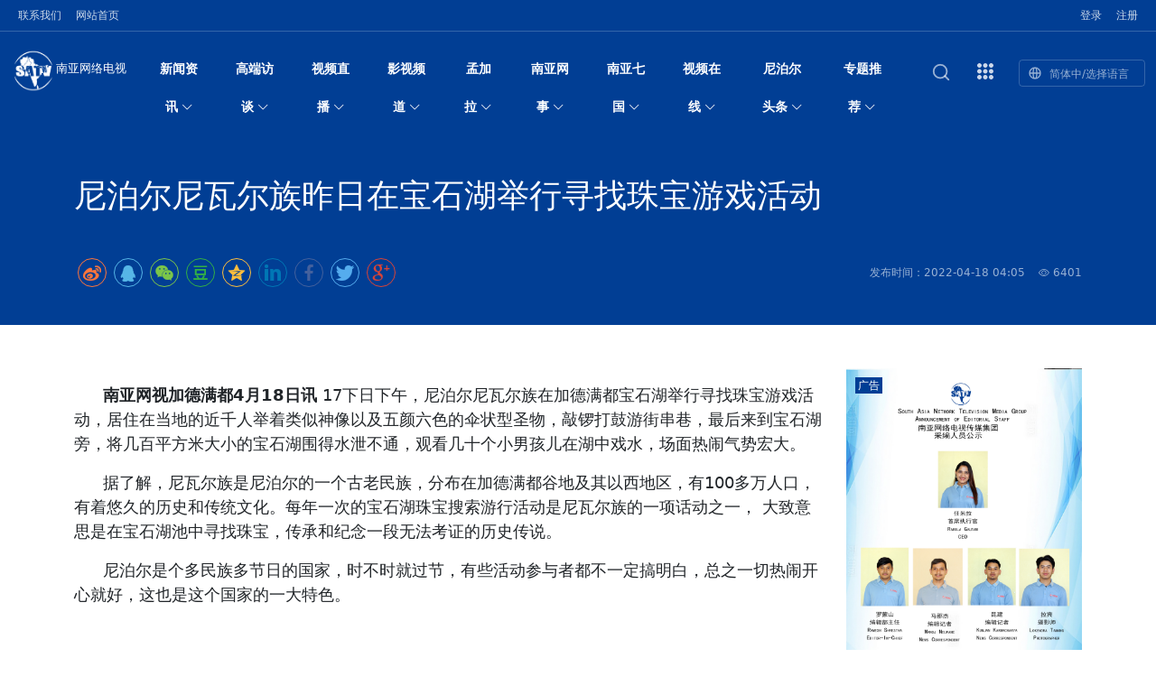

--- FILE ---
content_type: text/html
request_url: https://www.sicomedia.com/2022/0418/4029.shtml
body_size: 43144
content:
<!DOCTYPE html>
<!--[if lt IE 7 ]> <html lang="zh-CN" class="ie6 ielt8"> <![endif]-->
<!--[if IE 7 ]>    <html lang="zh-CN" class="ie7 ielt8"> <![endif]-->
<!--[if IE 8 ]>    <html lang="zh-CN" class="ie8"> <![endif]-->
<!--[if (gte IE 9)|!(IE)]><!-->
<html lang="zh-CN">
<!--<![endif]-->
<head>
<meta charset="UTF-8">
<title>尼泊尔尼瓦尔族昨日在宝石湖举行寻找珠宝游戏活动_南亚网络电视</title>
<meta name="keywords" content="" />
<meta name="description" content="尼泊尔尼瓦尔族昨日在宝石湖举行寻找珠宝游戏活动" />
<!-- 别忘记此处的meta标签，确保IE都是在标准模式下渲染 -->
<meta http-equiv="X-UA-Compatible" content="IE=edge,chrome=1" >
<meta name="robots" content="max-snippet:-1, max-image-preview:large, max-video-preview:-1" />
<meta name="viewport" content="width=device-width, initial-scale=1.0, minimum-scale=1.0, maximum-scale=1.0,user-scalable=no">
<link rel="shortcut icon" href="https://www.sicomedia.com/favicon.ico" />
<link rel='stylesheet' href='https://img.sicomedia.com/assets/bootstrap-5.1.3-dist/css/bootstrap.min.css' type='text/css' media='all' />
<link rel='stylesheet' href='https://img.sicomedia.com/assets/bootstrap-icons-1.8.1/bootstrap-icons.css' type='text/css' media='all' />
<link rel='stylesheet' href='https://img.sicomedia.com/assets/css/style.min.css' type='text/css' media='all' />
<link rel='stylesheet' href='https://img.sicomedia.com/assets/css/show.min.css' type='text/css' media='all' />
<link rel="stylesheet" type="text/css" href="https://img.sicomedia.com/templates/default/css/cmstop-comment-mode.css" />
<link href="https://img.sicomedia.com/assets/css/responsive-menu.css" rel="stylesheet">
<script type="text/javascript" src="https://img.sicomedia.com//js/config.js"></script>
<script type="text/javascript" src="https://img.sicomedia.com/templates/default/js/jquery.js"></script>
<script type="text/javascript" src="https://img.sicomedia.com/templates/default/js/jquery.cookie.js"></script>
<script type="text/javascript">
		var contentid = '4029';// 文章ID
		var title = "\u5c3c\u6cca\u5c14\u5c3c\u74e6\u5c14\u65cf\u6628\u65e5\u5728\u5b9d\u77f3\u6e56\u4e3e\u884c\u5bfb\u627e\u73e0\u5b9d\u6e38\u620f\u6d3b\u52a8";//文章标题
		var topicid = '';// 评论主题
		var context = '';//全文内容缓存
		var content = '';//第一页内容缓存
		var _IMG_URL = 'https://img.sicomedia.com/templates/default';
	</script>
<script type="text/javascript" src="https://img.sicomedia.com/templates/default/js/cmstop-imagezoom.js"></script>
<script type="text/javascript" src="https://img.sicomedia.com/js/fet.js"></script>
<script type="text/javascript" src="https://img.sicomedia.com/js/repos.js"></script>
<script type="text/javascript">fet.setAlias({IMG_URL: "https://img.sicomedia.com/"})</script>
<link rel="stylesheet" href="https://cdnjs.cloudflare.com/ajax/libs/social-share.js/1.0.16/css/share.min.css">
<script src="https://cdnjs.cloudflare.com/ajax/libs/social-share.js/1.0.16/js/social-share.min.js"></script>
<script>
function browserRedirect() {
        var sUserAgent = navigator.userAgent.toLowerCase();
        var bIsIpad = sUserAgent.match(/ipad/i) == "ipad";
        var bIsIphoneOs = sUserAgent.match(/iphone os/i) == "iphone os";
        var bIsMidp = sUserAgent.match(/midp/i) == "midp";
        var bIsUc7 = sUserAgent.match(/rv:1.2.3.4/i) == "rv:1.2.3.4";
        var bIsUc = sUserAgent.match(/ucweb/i) == "ucweb";
        var bIsAndroid = sUserAgent.match(/android/i) == "android";
        var bIsCE = sUserAgent.match(/windows ce/i) == "windows ce";
        var bIsWM = sUserAgent.match(/windows mobile/i) == "windows mobile";
        if (!(bIsIpad || bIsIphoneOs || bIsMidp || bIsUc7 || bIsUc || bIsAndroid || bIsCE || bIsWM) ){
                //电脑端
                //加载css
                var linkNode = document.createElement("link");
                linkNode.setAttribute("rel","stylesheet");
                linkNode.setAttribute("type","text/css");
                linkNode.setAttribute("href","https://img.sicomedia.com/assets/css/style.min.css");
                document.head.appendChild(linkNode);				
              
        }else{
                //手机端
                //加载css
                var oMeta = document.createElement('meta');
                oMeta.name = 'viewport';
                oMeta.content = 'width=device-width, initial-scale=1.0, maximum-scale=1.0, minimum-scale=1.0, user-scalable=no';
                document.getElementsByTagName('head')[0].appendChild(oMeta);
                var linkNode = document.createElement("link");
                linkNode.setAttribute("rel","stylesheet");
                linkNode.setAttribute("type","text/css");
                linkNode.setAttribute("href","https://img.sicomedia.com/assets/css/style.min.h5.css");
                document.head.appendChild(linkNode);
        }
}

browserRedirect();
</script>
</head>
<body class="show">
<header class="mobile-header hide">
  <div class="mobile-menu"> <a href="#cd-nav" class="cd-nav-trigger">
    <svg stroke="currentColor" fill="currentColor" stroke-width="0" viewBox="0 0 512 512" height="1em" width="1em" xmlns="http://www.w3.org/2000/svg">
      <path d="M394.6 341.2c-29.5 0-53.4 23.9-53.4 53.4s23.9 53.4 53.4 53.4 53.4-23.9 53.4-53.4-23.9-53.4-53.4-53.4zM256 341.2c-29.5 0-53.4 23.9-53.4 53.4S226.5 448 256 448s53.4-23.9 53.4-53.4-23.9-53.4-53.4-53.4zM117.4 341.2c-29.5 0-53.4 23.9-53.4 53.4S87.9 448 117.4 448s53.4-23.9 53.4-53.4-23.9-53.4-53.4-53.4zM394.6 202.6c-29.5 0-53.4 23.9-53.4 53.4s23.9 53.4 53.4 53.4S448 285.5 448 256s-23.9-53.4-53.4-53.4zM256 202.6c-29.5 0-53.4 23.9-53.4 53.4s23.9 53.4 53.4 53.4 53.4-23.9 53.4-53.4-23.9-53.4-53.4-53.4zM117.4 202.6C87.9 202.6 64 226.5 64 256s23.9 53.4 53.4 53.4 53.4-23.9 53.4-53.4-23.9-53.4-53.4-53.4zM394.6 64c-29.5 0-53.4 23.9-53.4 53.4s23.9 53.4 53.4 53.4 53.4-23.9 53.4-53.4S424.1 64 394.6 64zM256 64c-29.5 0-53.4 23.9-53.4 53.4s23.9 53.4 53.4 53.4 53.4-23.9 53.4-53.4S285.5 64 256 64zM117.4 64C87.9 64 64 87.9 64 117.4s23.9 53.4 53.4 53.4 53.4-23.9 53.4-53.4S146.9 64 117.4 64z"></path>
    </svg>
    </a> <div id="cd-nav" class="cd-nav">
  <div class="cd-navigation-wrapper">
    <div class="cd-half-block">      
      <h2>导航菜单 <a href="#cd-nav" class="cd-nav-trigger">
    <svg stroke="currentColor" fill="currentColor" stroke-width="0" viewBox="0 0 512 512" height="1em" width="1em" xmlns="http://www.w3.org/2000/svg">
      <path d="M394.6 341.2c-29.5 0-53.4 23.9-53.4 53.4s23.9 53.4 53.4 53.4 53.4-23.9 53.4-53.4-23.9-53.4-53.4-53.4zM256 341.2c-29.5 0-53.4 23.9-53.4 53.4S226.5 448 256 448s53.4-23.9 53.4-53.4-23.9-53.4-53.4-53.4zM117.4 341.2c-29.5 0-53.4 23.9-53.4 53.4S87.9 448 117.4 448s53.4-23.9 53.4-53.4-23.9-53.4-53.4-53.4zM394.6 202.6c-29.5 0-53.4 23.9-53.4 53.4s23.9 53.4 53.4 53.4S448 285.5 448 256s-23.9-53.4-53.4-53.4zM256 202.6c-29.5 0-53.4 23.9-53.4 53.4s23.9 53.4 53.4 53.4 53.4-23.9 53.4-53.4-23.9-53.4-53.4-53.4zM117.4 202.6C87.9 202.6 64 226.5 64 256s23.9 53.4 53.4 53.4 53.4-23.9 53.4-53.4-23.9-53.4-53.4-53.4zM394.6 64c-29.5 0-53.4 23.9-53.4 53.4s23.9 53.4 53.4 53.4 53.4-23.9 53.4-53.4S424.1 64 394.6 64zM256 64c-29.5 0-53.4 23.9-53.4 53.4s23.9 53.4 53.4 53.4 53.4-23.9 53.4-53.4S285.5 64 256 64zM117.4 64C87.9 64 64 87.9 64 117.4s23.9 53.4 53.4 53.4 53.4-23.9 53.4-53.4S146.9 64 117.4 64z"></path>
    </svg>
    </a> </h2>
      <nav>
        <ul class="cd-primary-nav">
                                                                                                        
        <li class="cryptocurrency"><a class="nav-link" href="https://www.sicomedia.com/xinwentoutiao/" title="新闻资讯">新闻资讯         <svg stroke="currentColor" fill="currentColor" stroke-width="0" viewBox="0 0 20 20" height="1em" width="1em" xmlns="http://www.w3.org/2000/svg"><path fill-rule="evenodd" d="M7.293 14.707a1 1 0 010-1.414L10.586 10 7.293 6.707a1 1 0 011.414-1.414l4 4a1 1 0 010 1.414l-4 4a1 1 0 01-1.414 0z" clip-rule="evenodd"></path></svg>
         </a>
          <ul>
                        <li class="cat7"><a href="https://www.sicomedia.com/xinwentoutiao/nanyatoutiao/" title="今日头条">今日头条</a></li>
                        <li class="cat8"><a href="https://www.sicomedia.com/xinwentoutiao/guojixinwen/" title="国际新闻">国际新闻</a></li>
                        <li class="cat20"><a href="https://www.sicomedia.com/xinwentoutiao/zhongguoxinwen/" title="中国新闻">中国新闻</a></li>
                        <li class="cat21"><a href="https://www.sicomedia.com/xinwentoutiao/jingjixinwen/" title="经济新闻">经济新闻</a></li>
                        <li class="cat22"><a href="https://www.sicomedia.com/xinwentoutiao/huanqiuguancha/" title="环球观察">环球观察</a></li>
                        <li class="cat25"><a href="https://www.sicomedia.com/xinwentoutiao/yidaiyilu/" title="一带一路">一带一路</a></li>
                        <li class="cat26"><a href="https://www.sicomedia.com/xinwentoutiao/nanyareping/" title="南亚网评">南亚网评</a></li>
                        <li class="cat27"><a href="https://www.sicomedia.com/xinwentoutiao/silugushi/" title="丝路故事">丝路故事</a></li>
                        <li class="cat28"><a href="https://www.sicomedia.com/xinwentoutiao/shijuegushi/" title="图说南亚">图说南亚</a></li>
                        <li class="cat29"><a href="https://www.sicomedia.com/xinwentoutiao/quanqiuhuaren/" title="全球华人">全球华人</a></li>
                        <li class="cat172"><a href="https://www.sicomedia.com/xinwentoutiao/Social News/" title="社会新闻">社会新闻</a></li>
                      </ul>
        </li>
                                                                                                        
        <li class="cryptocurrency"><a class="nav-link" href="https://www.sicomedia.com/Text interview/" title="高端访谈">高端访谈         <svg stroke="currentColor" fill="currentColor" stroke-width="0" viewBox="0 0 20 20" height="1em" width="1em" xmlns="http://www.w3.org/2000/svg"><path fill-rule="evenodd" d="M7.293 14.707a1 1 0 010-1.414L10.586 10 7.293 6.707a1 1 0 011.414-1.414l4 4a1 1 0 010 1.414l-4 4a1 1 0 01-1.414 0z" clip-rule="evenodd"></path></svg>
         </a>
          <ul>
                        <li class="cat216"><a href="https://www.sicomedia.com/Text interview/Video Interview/" title="名人访谈">名人访谈</a></li>
                        <li class="cat217"><a href="https://www.sicomedia.com/Text interview/Text interview/" title="全球人物">全球人物</a></li>
                        <li class="cat222"><a href="https://www.sicomedia.com/Text interview/Entrepreneurship Sto/" title="创业故事">创业故事</a></li>
                        <li class="cat224"><a href="https://www.sicomedia.com/Text interview/Mortal Stories/" title="凡人故事">凡人故事</a></li>
                      </ul>
        </li>
                                                                                                        
        <li class="cryptocurrency"><a class="nav-link" href="https://www.sicomedia.com/zhibo.shtml" title="视频直播">视频直播         <svg stroke="currentColor" fill="currentColor" stroke-width="0" viewBox="0 0 20 20" height="1em" width="1em" xmlns="http://www.w3.org/2000/svg"><path fill-rule="evenodd" d="M7.293 14.707a1 1 0 010-1.414L10.586 10 7.293 6.707a1 1 0 011.414-1.414l4 4a1 1 0 010 1.414l-4 4a1 1 0 01-1.414 0z" clip-rule="evenodd"></path></svg>
         </a>
          <ul>
                        <li class="cat161"><a href="https://www.sicomedia.com/zhibo.shtml" title="直播回放">直播回放</a></li>
                        <li class="cat194"><a href="https://www.sicomedia.com/zhibo.shtml" title="现场直播">现场直播</a></li>
                        <li class="cat195"><a href="https://www.sicomedia.com/zhibo.shtml" title="每日新闻联播">每日新闻联播</a></li>
                        <li class="cat225"><a href="https://www.sicomedia.com/zhibo.shtml" title="精彩推荐">精彩推荐</a></li>
                        <li class="cat227"><a href="https://www.sicomedia.com/zhibo.shtml" title="直播链接">直播链接</a></li>
                      </ul>
        </li>
                                                                                                        
        <li class="cryptocurrency"><a class="nav-link" href="https://www.sicomedia.com/Movies and TV/" title="影视频道">影视频道         <svg stroke="currentColor" fill="currentColor" stroke-width="0" viewBox="0 0 20 20" height="1em" width="1em" xmlns="http://www.w3.org/2000/svg"><path fill-rule="evenodd" d="M7.293 14.707a1 1 0 010-1.414L10.586 10 7.293 6.707a1 1 0 011.414-1.414l4 4a1 1 0 010 1.414l-4 4a1 1 0 01-1.414 0z" clip-rule="evenodd"></path></svg>
         </a>
          <ul>
                        <li class="cat166"><a href="https://www.sicomedia.com/Movies and TV/microfilm/" title="微电影">微电影</a></li>
                        <li class="cat167"><a href="https://www.sicomedia.com/Movies and TV/Nigerian TV series/" title="电视剧">电视剧</a></li>
                        <li class="cat168"><a href="https://www.sicomedia.com/Movies and TV/Latest Nepali movies/" title="电影院">电影院</a></li>
                        <li class="cat169"><a href="https://www.sicomedia.com/Movies and TV/documentary/" title="纪录片">纪录片</a></li>
                        <li class="cat171"><a href="https://www.sicomedia.com/Movies and TV/Promotional video/" title="宣传片">宣传片</a></li>
                        <li class="cat226"><a href="https://www.sicomedia.com/Movies and TV/Micro live broadcast/" title="微直播">微直播</a></li>
                        <li class="cat173"><a href="https://www.sicomedia.com/Movies and TV/Film and television /" title="影视资讯">影视资讯</a></li>
                      </ul>
        </li>
                                                                                                        
        <li class="cryptocurrency"><a class="nav-link" href="https://www.sicomedia.com/bengali channel/" title="孟加拉">孟加拉         <svg stroke="currentColor" fill="currentColor" stroke-width="0" viewBox="0 0 20 20" height="1em" width="1em" xmlns="http://www.w3.org/2000/svg"><path fill-rule="evenodd" d="M7.293 14.707a1 1 0 010-1.414L10.586 10 7.293 6.707a1 1 0 011.414-1.414l4 4a1 1 0 010 1.414l-4 4a1 1 0 01-1.414 0z" clip-rule="evenodd"></path></svg>
         </a>
          <ul>
                        <li class="cat182"><a href="https://www.sicomedia.com/bengali channel/bangladesh headlines/" title="孟加拉头条">孟加拉头条</a></li>
                        <li class="cat184"><a href="https://www.sicomedia.com/bengali channel/Overseas Chinese/" title="华侨华人">华侨华人</a></li>
                        <li class="cat185"><a href="https://www.sicomedia.com/bengali channel/tourism Culture/" title="旅游文化">旅游文化</a></li>
                        <li class="cat186"><a href="https://www.sicomedia.com/bengali channel/entertainment sports/" title="娱乐体育">娱乐体育</a></li>
                        <li class="cat187"><a href="https://www.sicomedia.com/bengali channel/Live healthy/" title="生活健康">生活健康</a></li>
                        <li class="cat188"><a href="https://www.sicomedia.com/bengali channel/Interview/" title="人物访谈">人物访谈</a></li>
                        <li class="cat189"><a href="https://www.sicomedia.com/bengali channel/video news/" title="视频新闻">视频新闻</a></li>
                        <li class="cat190"><a href="https://www.sicomedia.com/bengali channel/Pictures of Banglade/" title="图说孟加拉">图说孟加拉</a></li>
                      </ul>
        </li>
                                                                                                        
        <li class="cryptocurrency"><a class="nav-link" href="https://www.sicomedia.com/nanyawangshi/" title="南亚网事">南亚网事         <svg stroke="currentColor" fill="currentColor" stroke-width="0" viewBox="0 0 20 20" height="1em" width="1em" xmlns="http://www.w3.org/2000/svg"><path fill-rule="evenodd" d="M7.293 14.707a1 1 0 010-1.414L10.586 10 7.293 6.707a1 1 0 011.414-1.414l4 4a1 1 0 010 1.414l-4 4a1 1 0 01-1.414 0z" clip-rule="evenodd"></path></svg>
         </a>
          <ul>
                        <li class="cat9"><a href="https://www.sicomedia.com/nanyawangshi/wenhuayishu/" title="文化﹒艺术">文化﹒艺术</a></li>
                        <li class="cat10"><a href="https://www.sicomedia.com/nanyawangshi/yuletiyu/" title="娱乐﹒体育">娱乐﹒体育</a></li>
                        <li class="cat30"><a href="https://www.sicomedia.com/nanyawangshi/shegnhuojiankang/" title="生活﹒健康">生活﹒健康</a></li>
                        <li class="cat31"><a href="https://www.sicomedia.com/nanyawangshi/benwangyuanchuang/" title="本网原创">本网原创</a></li>
                        <li class="cat150"><a href="https://www.sicomedia.com/nanyawangshi/embassy/" title="驻尼使馆">驻尼使馆</a></li>
                        <li class="cat152"><a href="https://www.sicomedia.com/nanyawangshi/ABC/" title="成都大运会">成都大运会</a></li>
                        <li class="cat153"><a href="https://www.sicomedia.com/nanyawangshi/Hangzhou Asian Games/" title="杭州亚运会">杭州亚运会</a></li>
                        <li class="cat156"><a href="https://www.sicomedia.com/nanyawangshi/Chineseenterprises/" title="中资企业">中资企业</a></li>
                        <li class="cat157"><a href="https://www.sicomedia.com/nanyawangshi/ChinaEnterprisesAsso/" title="中企协会">中企协会</a></li>
                        <li class="cat158"><a href="https://www.sicomedia.com/nanyawangshi/OverseasChineseAssoc/" title="华侨协会">华侨协会</a></li>
                      </ul>
        </li>
                                                                                                        
        <li class="cryptocurrency"><a class="nav-link" href="https://www.sicomedia.com/nanyaqiguo/" title="南亚七国">南亚七国         <svg stroke="currentColor" fill="currentColor" stroke-width="0" viewBox="0 0 20 20" height="1em" width="1em" xmlns="http://www.w3.org/2000/svg"><path fill-rule="evenodd" d="M7.293 14.707a1 1 0 010-1.414L10.586 10 7.293 6.707a1 1 0 011.414-1.414l4 4a1 1 0 010 1.414l-4 4a1 1 0 01-1.414 0z" clip-rule="evenodd"></path></svg>
         </a>
          <ul>
                        <li class="cat11"><a href="https://www.sicomedia.com/nanyaqiguo/xinduxinwen/" title="印度新闻">印度新闻</a></li>
                        <li class="cat12"><a href="https://www.sicomedia.com/nanyaqiguo/niboerxinwen/" title="尼泊尔新闻">尼泊尔新闻</a></li>
                        <li class="cat13"><a href="https://www.sicomedia.com/nanyaqiguo/bajisitanxinwen/" title="巴基斯坦新闻">巴基斯坦新闻</a></li>
                        <li class="cat32"><a href="https://www.sicomedia.com/nanyaqiguo/mengjialaguoxinwen/" title="孟加拉国新闻">孟加拉国新闻</a></li>
                        <li class="cat33"><a href="https://www.sicomedia.com/nanyaqiguo/sililankaxinwen/" title="斯里兰卡新闻">斯里兰卡新闻</a></li>
                        <li class="cat34"><a href="https://www.sicomedia.com/nanyaqiguo/maerdaifuxinwen/" title="马尔代夫新闻">马尔代夫新闻</a></li>
                        <li class="cat35"><a href="https://www.sicomedia.com/nanyaqiguo/budanxinwen/" title="不丹新闻">不丹新闻</a></li>
                      </ul>
        </li>
                                                                                                        
        <li class="cryptocurrency"><a class="nav-link" href="https://www.sicomedia.com/Video News/" title="视频在线">视频在线         <svg stroke="currentColor" fill="currentColor" stroke-width="0" viewBox="0 0 20 20" height="1em" width="1em" xmlns="http://www.w3.org/2000/svg"><path fill-rule="evenodd" d="M7.293 14.707a1 1 0 010-1.414L10.586 10 7.293 6.707a1 1 0 011.414-1.414l4 4a1 1 0 010 1.414l-4 4a1 1 0 01-1.414 0z" clip-rule="evenodd"></path></svg>
         </a>
          <ul>
                        <li class="cat14"><a href="https://www.sicomedia.com/Video News/zonghexinwen/" title="视频综合">视频综合</a></li>
                        <li class="cat15"><a href="https://www.sicomedia.com/Video News/xinniboer/" title="新尼泊尔">新尼泊尔</a></li>
                        <li class="cat36"><a href="https://www.sicomedia.com/Video News/kaixinqitan/" title="开心奇谈">开心奇谈</a></li>
                        <li class="cat37"><a href="https://www.sicomedia.com/Video News/xinlvyouyan/" title="新旅游眼">新旅游眼</a></li>
                        <li class="cat38"><a href="https://www.sicomedia.com/Video News/benwangyuanchuang/" title="本网原创">本网原创</a></li>
                        <li class="cat39"><a href="https://www.sicomedia.com/Video News/xinwenhuiketing/" title="新闻会客厅">新闻会客厅</a></li>
                        <li class="cat40"><a href="https://www.sicomedia.com/Video News/zhongguogansuhuanxia/" title="中国甘肃环县">中国甘肃环县</a></li>
                        <li class="cat41"><a href="https://www.sicomedia.com/Video News/bainianhuadan/" title="百年华诞">百年华诞</a></li>
                        <li class="cat42"><a href="https://www.sicomedia.com/Video News/milakanzhongguo/" title="米拉看中国">米拉看中国</a></li>
                        <li class="cat43"><a href="https://www.sicomedia.com/Video News/gansushichuang/" title="娱乐体育">娱乐体育</a></li>
                        <li class="cat109"><a href="https://www.sicomedia.com/Video News/lookword/" title="成锡忠看世界">成锡忠看世界</a></li>
                        <li class="cat120"><a href="https://www.sicomedia.com/Video News/Weekly News/" title="《一周新闻综述》">《一周新闻综述》</a></li>
                        <li class="cat133"><a href="https://www.sicomedia.com/Video News/2023 Spring Festival/" title="观众俱乐部">观众俱乐部</a></li>
                        <li class="cat164"><a href="https://www.sicomedia.com/Video News/Displayofshort vid/" title="短视频展示">短视频展示</a></li>
                        <li class="cat191"><a href="https://www.sicomedia.com/Video News/Third China-Nepal Me/" title="第三届中尼媒体峰会">第三届中尼媒体峰会</a></li>
                      </ul>
        </li>
                                                                                                        
        <li class="cryptocurrency"><a class="nav-link" href="https://www.sicomedia.com/Nepal Channel/" title="尼泊尔头条">尼泊尔头条         <svg stroke="currentColor" fill="currentColor" stroke-width="0" viewBox="0 0 20 20" height="1em" width="1em" xmlns="http://www.w3.org/2000/svg"><path fill-rule="evenodd" d="M7.293 14.707a1 1 0 010-1.414L10.586 10 7.293 6.707a1 1 0 011.414-1.414l4 4a1 1 0 010 1.414l-4 4a1 1 0 01-1.414 0z" clip-rule="evenodd"></path></svg>
         </a>
          <ul>
                        <li class="cat123"><a href="https://www.sicomedia.com/Nepal Channel/Nepal Headlines/" title="尼泊尔头条">尼泊尔头条</a></li>
                        <li class="cat125"><a href="https://www.sicomedia.com/Nepal Channel/General News/" title="综合新闻">综合新闻</a></li>
                        <li class="cat126"><a href="https://www.sicomedia.com/Nepal Channel/Travel headlines/" title="旅游头条">旅游头条</a></li>
                        <li class="cat127"><a href="https://www.sicomedia.com/Nepal Channel/travel/" title="徒步旅行">徒步旅行</a></li>
                        <li class="cat129"><a href="https://www.sicomedia.com/Nepal Channel/hotel/" title="上榜酒店">上榜酒店</a></li>
                        <li class="cat130"><a href="https://www.sicomedia.com/Nepal Channel/eat/" title="吃喝玩乐">吃喝玩乐</a></li>
                        <li class="cat132"><a href="https://www.sicomedia.com/Nepal Channel/Nepal in Pictures/" title="图说尼泊尔">图说尼泊尔</a></li>
                        <li class="cat214"><a href="https://www.sicomedia.com/Nepal Channel/Nepal Festivals/" title="尼泊尔节日">尼泊尔节日</a></li>
                        <li class="cat131"><a href="https://www.sicomedia.com/Nepal Channel/tour/" title="旅游故事">旅游故事</a></li>
                        <li class="cat146"><a href="https://www.sicomedia.com/Nepal Channel/chinesenylonboat/" title="中尼龙舟赛">中尼龙舟赛</a></li>
                      </ul>
        </li>
                                                                                                        
        <li class="cryptocurrency"><a class="nav-link" href="https://www.sicomedia.com/zhuantituijian/" title="专题推荐">专题推荐         <svg stroke="currentColor" fill="currentColor" stroke-width="0" viewBox="0 0 20 20" height="1em" width="1em" xmlns="http://www.w3.org/2000/svg"><path fill-rule="evenodd" d="M7.293 14.707a1 1 0 010-1.414L10.586 10 7.293 6.707a1 1 0 011.414-1.414l4 4a1 1 0 010 1.414l-4 4a1 1 0 01-1.414 0z" clip-rule="evenodd"></path></svg>
         </a>
          <ul>
                        <li class="cat121"><a href="https://www.sicomedia.com/zhuantituijian/sjznmtfh/" title="首届中尼媒体峰会">首届中尼媒体峰会</a></li>
                        <li class="cat143"><a href="https://www.sicomedia.com/zhuantituijian/2023 China-Nigeria I/" title="2023年中尼投资与经贸论坛">2023年中尼投资与经贸论坛</a></li>
                        <li class="cat145"><a href="https://www.sicomedia.com/special/230528-2/" title="中尼友谊龙舟赛">中尼友谊龙舟赛</a></li>
                        <li class="cat151"><a href="https://www.sicomedia.com/special/230721/" title="成都大运会">成都大运会</a></li>
                        <li class="cat154"><a href="https://www.sicomedia.com/special/230728-3/" title="杭州亚运会">杭州亚运会</a></li>
                        <li class="cat162"><a href="https://www.sicomedia.com/zhuantituijian/The 2nd China-Nepal /" title="第二届中尼媒体峰会专题">第二届中尼媒体峰会专题</a></li>
                        <li class="cat163"><a href="https://www.sicomedia.com/zhuantituijian/Nepali Chinese New Y/" title="尼泊尔中国新年系列庆祝话动">尼泊尔中国新年系列庆祝话动</a></li>
                        <li class="cat192"><a href="https://www.sicomedia.com/special/241007/zhuantituijian/The 3rd China-Nepal /" title="第三届中尼媒体峰会">第三届中尼媒体峰会</a></li>
                        <li class="cat220"><a href="https://www.sicomedia.com/special/250505-1/" title="喜马拉雅航空">喜马拉雅航空</a></li>
                        <li class="cat221"><a href="https://www.sicomedia.com/special/250507/" title="中尼建交70周年">中尼建交70周年</a></li>
                        <li class="cat229"><a href="https://www.sicomedia.com/zhuantituijian/Special report on Yu/" title=" 中尼建交七十周年南亚网视赴青海玉树系列活动报道专题"> 中尼建交七十周年南亚网视赴青海玉树系列活动报道专题</a></li>
                        <li class="cat100"><a href="https://www.sicomedia.com/zhuantituijian/ewushichongtu/" title="俄乌軍事冲突">俄乌軍事冲突</a></li>
                        <li class="cat112"><a href="https://www.sicomedia.com/zhuantituijian/chengxz/" title="成锡忠看世界">成锡忠看世界</a></li>
                        <li class="cat16"><a href="https://www.sicomedia.com/zhuantituijian/weiwen/" title="走访慰问在尼联谊企业">走访慰问在尼联谊企业</a></li>
                        <li class="cat101"><a href="https://www.sicomedia.com/zhuantituijian/ayh/" title="2022北京冬奥会">2022北京冬奥会</a></li>
                        <li class="cat102"><a href="https://www.sicomedia.com/zhuantituijian/binguan/" title="丝合酒店宝石湖宾馆">丝合酒店宝石湖宾馆</a></li>
                        <li class="cat103"><a href="https://www.sicomedia.com/zhuantituijian/huadan/" title="中共百年华诞">中共百年华诞</a></li>
                        <li class="cat104"><a href="https://www.sicomedia.com/zhuantituijian/fensuo/" title="尼泊尔第二次大封锁">尼泊尔第二次大封锁</a></li>
                        <li class="cat119"><a href="https://www.sicomedia.com/zhuantituijian/rbfs7jdz/" title="日本发生7.3级地震">日本发生7.3级地震</a></li>
                        <li class="cat118"><a href="https://www.sicomedia.com/zhuantituijian/nbezzdd/" title="尼泊尔政治动荡">尼泊尔政治动荡</a></li>
                        <li class="cat117"><a href="https://www.sicomedia.com/zhuantituijian/sjhlwdh/" title="世界互联网大会">世界互联网大会</a></li>
                        <li class="cat114"><a href="https://www.sicomedia.com/zhuantituijian/dsjshjbhgsfc/" title="第三届上海进博会甘肃风彩">第三届上海进博会甘肃风彩</a></li>
                        <li class="cat116"><a href="https://www.sicomedia.com/zhuantituijian/rktpyglssdn/" title="瑞卡.塔帕Rekha Thapa">瑞卡.塔帕Rekha Thapa</a></li>
                        <li class="cat113"><a href="https://www.sicomedia.com/zhuantituijian/rwydylynyqg/" title="人文一带一路与南亚七国">人文一带一路与南亚七国</a></li>
                        <li class="cat115"><a href="https://www.sicomedia.com/zhuantituijian/klnbe2dsj/" title="快乐尼泊尔 2020德赛节">快乐尼泊尔 2020德赛节</a></li>
                      </ul>
        </li>
                                                                                                                                                                                                                                                                                                                                                                                                                                                                                                                                                                
        <li class="cryptocurrency"><a class="nav-link" href="https://np.sicomedia.com/VIDEO CHANNEL/" title="भिडियो च्यानल">भिडियो च्यानल         <svg stroke="currentColor" fill="currentColor" stroke-width="0" viewBox="0 0 20 20" height="1em" width="1em" xmlns="http://www.w3.org/2000/svg"><path fill-rule="evenodd" d="M7.293 14.707a1 1 0 010-1.414L10.586 10 7.293 6.707a1 1 0 011.414-1.414l4 4a1 1 0 010 1.414l-4 4a1 1 0 01-1.414 0z" clip-rule="evenodd"></path></svg>
         </a>
          <ul>
                        <li class="cat232"><a href="https://np.sicomedia.com/VIDEO CHANNEL/Short Video/" title="छोटो भिडियो">छोटो भिडियो</a></li>
                        <li class="cat233"><a href="https://np.sicomedia.com/VIDEO CHANNEL/TV series/" title=" टेलि श्रृखंला"> टेलि श्रृखंला</a></li>
                        <li class="cat234"><a href="https://np.sicomedia.com/VIDEO CHANNEL/movie theater/" title="चलचित्र थिएटर">चलचित्र थिएटर</a></li>
                        <li class="cat235"><a href="https://np.sicomedia.com/VIDEO CHANNEL/Documentary/" title="वृत्तचित्र">वृत्तचित्र</a></li>
                        <li class="cat236"><a href="https://np.sicomedia.com/VIDEO CHANNEL/Promotional video/" title="प्रचार भिडियो">प्रचार भिडियो</a></li>
                        <li class="cat237"><a href="https://np.sicomedia.com/VIDEO CHANNEL/Micro live broadcast/" title="माइक्रो प्रत्यक्ष प्रसारण">माइक्रो प्रत्यक्ष प्रसारण</a></li>
                        <li class="cat238"><a href="https://np.sicomedia.com/VIDEO CHANNEL/Film and television /" title="चलचित्र र टेलिभिजन जानकारी">चलचित्र र टेलिभिजन जानकारी</a></li>
                      </ul>
        </li>
                </ul>
      </nav>
    </div>    
  </div>
</div>
 </div>
  <div class="mobile-logo"> <img src="https://img.sicomedia.com/assets/images/mobile-logo.png"></div><span class="logo-text">南亚网视（尼泊尔）</span>
  <div class="m-search"> <a id="seach-but">
    <svg stroke="currentColor" fill="none" stroke-width="2" viewBox="0 0 24 24" stroke-linecap="round" stroke-linejoin="round" height="1em" width="1em" xmlns="http://www.w3.org/2000/svg">
      <circle cx="11" cy="11" r="8"></circle>
      <line x1="21" y1="21" x2="16.65" y2="16.65"></line>
    </svg>
    </a> </div>
  <div class="m-language"> <a id="but">
    <svg stroke="currentColor" fill="none" stroke-width="2" viewBox="0 0 24 24" stroke-linecap="round" stroke-linejoin="round" height="1em" width="1em" xmlns="http://www.w3.org/2000/svg">
      <circle cx="12" cy="12" r="10"></circle>
      <line x1="2" y1="12" x2="22" y2="12"></line>
      <path d="M12 2a15.3 15.3 0 0 1 4 10 15.3 15.3 0 0 1-4 10 15.3 15.3 0 0 1-4-10 15.3 15.3 0 0 1 4-10z"></path>
    </svg>
    </a> </div>
  <div id="exPara" style="display:none">
    <div class="select-language">
      <div class="language-ch"> <a class="select" href="https://www.sicomedia.com/">
        <div class="l">Chinese</div>
        <div class="r">选择语言</div>
        </a> </div>
      <div class="language-en"> <a class="select" href="https://en.sicomedia.com/">
        <div class="l">English</div>
        <div class="r">Choose a language</div>
        </a> </div>
      <div class="language-en"> <a class="select" href="https://np.sicomedia.com/">
        <div class="l">Nepali</div>
        <div class="r">नेपाली</div>
        </a> </div>
    </div>
  </div>
  <div id="m-seach" style="display:none">
    <div class="m-input">
      <form class="input-group">
        <input class="form-control border-white-50" type="search" placeholder="请输入关键字" aria-label="Search">
        <button class="btn btn-primary m-0" type="submit">搜索</button>
      </form>
    </div>
  </div>
  <script>
$("#but").click(function(){
	if($("#exPara").css("display")=="none"){
		$("#exPara").show();
	}else{
		$("#exPara").hide();
	}
});
$("#seach-but").click(function(){
	if($("#m-seach").css("display")=="none"){
		$("#m-seach").show();
	}else{
		$("#m-seach").hide();
	}
});
</script> 
</header>

<header class="pc-header satv-color"> 
  <nav class="navbar navbar-expand-lg navbar-dark satv-color satv-color p-0 top-nav">
  <div class="container">
    <div class="collapse navbar-collapse" id="globalNavbar">
      <ul class="navbar-nav mr-auto order-1">
        <li class="nav-item"><a class="nav-link" href="https://www.sicomedia.com/about/contact.shtml">联系我们</a></li>
        <li class="nav-item"><a class="nav-link" href="https://www.sicomedia.com/">网站首页</a></li>
      </ul>
<ul class="navbar-nav ml-auto order-1">
        <li class="nav-item"><a class="nav-link" href="https://app.sicomedia.com/?app=member&controller=index&action=login">登录</a></li>
        <li class="nav-item"><a class="nav-link" href="https://app.sicomedia.com/?app=member&controller=index&action=register">注册</a></li>
      </ul>
    </div>
  </div>
</nav>

  <nav class="navbar navbar-expand-lg navbar-dark satv-color sicomedia-nav" id="h5-navbar">
    <div class="container-fluid container"><a class="navbar-brand" href="https://www.sicomedia.com/"><img src="https://img.sicomedia.com/assets/images/logo.png"
            width="50">南亚网络电视</a>
      <div class="collapse navbar-collapse rm-nav rm-nojs rm-lighten ps-3">
        <ul class="navbar-nav me-auto mb-2 mb-lg-0">
    <li class="nav-item"> <a class="nav-link text-white" onclick="window.location.href='https://www.sicomedia.com/xinwentoutiao/'" href="https://www.sicomedia.com/xinwentoutiao/" title="新闻资讯" target="_blank">新闻资讯<i class="bi bi-chevron-down ms-1 fs-8"></i></a>
    <ul class="second-menu">
                                                            <li><a onclick="window.location.href='https://www.sicomedia.com/xinwentoutiao/nanyatoutiao/'" href="https://www.sicomedia.com/xinwentoutiao/nanyatoutiao/" title="今日头条" target="_blank">今日头条</a>
        <ul class="level-menu">
                    <li><a href="https://www.sicomedia.com/2026/0129/55358.shtml" title="加德满都：法尔查式候车亭复兴百年公共空间 串联文化遗产与城市民生" onclick="window.location.href='https://www.sicomedia.com/2026/0129/55358.shtml'" target="_blank" class="rel-url fw-normal">加德满都：法尔查式候车亭复兴百年公共空间 串联文化遗产与城市民生</a> </li>
                    <li><a href="https://www.sicomedia.com/2026/0128/55354.shtml" title="印度马哈拉施特拉邦发生坠机事故" onclick="window.location.href='https://www.sicomedia.com/2026/0128/55354.shtml'" target="_blank" class="rel-url fw-normal">印度马哈拉施特拉邦发生坠机事故</a> </li>
                    <li><a href="https://www.sicomedia.com/2026/0128/55348.shtml" title="尼泊尔清洁能源转型遇资金瓶颈 中国机遇与多方共探破局路径" onclick="window.location.href='https://www.sicomedia.com/2026/0128/55348.shtml'" target="_blank" class="rel-url fw-normal">尼泊尔清洁能源转型遇资金瓶颈 中国机遇与多方共探破局路径</a> </li>
                    <li><a href="https://www.sicomedia.com/2026/0126/55331.shtml" title="第三届“中尼友谊足球赛”新闻发布会在加德满都举行" onclick="window.location.href='https://www.sicomedia.com/2026/0126/55331.shtml'" target="_blank" class="rel-url fw-normal">第三届“中尼友谊足球赛”新闻发布会在加德满都举行</a> </li>
                    <li><a href="https://www.sicomedia.com/2026/0126/55318.shtml" title="尼泊尔警方捣毁特大虚假救援诈骗团伙 涉案金额超千万美元" onclick="window.location.href='https://www.sicomedia.com/2026/0126/55318.shtml'" target="_blank" class="rel-url fw-normal">尼泊尔警方捣毁特大虚假救援诈骗团伙 涉案金额超千万美元</a> </li>
                  </ul>
      </li>
                                                            <li><a onclick="window.location.href='https://www.sicomedia.com/xinwentoutiao/guojixinwen/'" href="https://www.sicomedia.com/xinwentoutiao/guojixinwen/" title="国际新闻" target="_blank">国际新闻</a>
        <ul class="level-menu">
                    <li><a href="https://www.sicomedia.com/2026/0129/55356.shtml" title="中国代表：支持伊朗国家稳定 武力解决不了问题" onclick="window.location.href='https://www.sicomedia.com/2026/0129/55356.shtml'" target="_blank" class="rel-url fw-normal">中国代表：支持伊朗国家稳定 武力解决不了问题</a> </li>
                    <li><a href="https://www.sicomedia.com/2026/0127/55346.shtml" title="世界纪念国际大屠杀纪念日" onclick="window.location.href='https://www.sicomedia.com/2026/0127/55346.shtml'" target="_blank" class="rel-url fw-normal">世界纪念国际大屠杀纪念日</a> </li>
                    <li><a href="https://www.sicomedia.com/2026/0126/55329.shtml" title="印度尼帕病毒疫情引发周边国家加强入境筛查措施" onclick="window.location.href='https://www.sicomedia.com/2026/0126/55329.shtml'" target="_blank" class="rel-url fw-normal">印度尼帕病毒疫情引发周边国家加强入境筛查措施</a> </li>
                    <li><a href="https://www.sicomedia.com/2026/0125/55311.shtml" title="印尼山体滑坡遇难人数升至10人 仍有71人失联" onclick="window.location.href='https://www.sicomedia.com/2026/0125/55311.shtml'" target="_blank" class="rel-url fw-normal">印尼山体滑坡遇难人数升至10人 仍有71人失联</a> </li>
                    <li><a href="https://www.sicomedia.com/2026/0123/55301.shtml" title="特朗普撤回加拿大邀请加入和平委员会" onclick="window.location.href='https://www.sicomedia.com/2026/0123/55301.shtml'" target="_blank" class="rel-url fw-normal">特朗普撤回加拿大邀请加入和平委员会</a> </li>
                  </ul>
      </li>
                                                            <li><a onclick="window.location.href='https://www.sicomedia.com/xinwentoutiao/zhongguoxinwen/'" href="https://www.sicomedia.com/xinwentoutiao/zhongguoxinwen/" title="中国新闻" target="_blank">中国新闻</a>
        <ul class="level-menu">
                    <li><a href="https://www.sicomedia.com/2026/0129/55359.shtml" title="详讯丨习近平会见英国首相斯塔默" onclick="window.location.href='https://www.sicomedia.com/2026/0129/55359.shtml'" target="_blank" class="rel-url fw-normal">详讯丨习近平会见英国首相斯塔默</a> </li>
                    <li><a href="https://www.sicomedia.com/2026/0127/55344.shtml" title="习近平会见芬兰总理 重申对联合国支持" onclick="window.location.href='https://www.sicomedia.com/2026/0127/55344.shtml'" target="_blank" class="rel-url fw-normal">习近平会见芬兰总理 重申对联合国支持</a> </li>
                    <li><a href="https://www.sicomedia.com/2026/0123/55303.shtml" title="南海争议海域船舶倾覆事故 中国救援行动进行中" onclick="window.location.href='https://www.sicomedia.com/2026/0123/55303.shtml'" target="_blank" class="rel-url fw-normal">南海争议海域船舶倾覆事故 中国救援行动进行中</a> </li>
                    <li><a href="https://www.sicomedia.com/2026/0121/55273.shtml" title="中国与俄罗斯关系：层级与深度被强调" onclick="window.location.href='https://www.sicomedia.com/2026/0121/55273.shtml'" target="_blank" class="rel-url fw-normal">中国与俄罗斯关系：层级与深度被强调</a> </li>
                    <li><a href="https://www.sicomedia.com/2026/0120/55251.shtml" title="中国全国人大常委会委员长与巴基斯坦议会议长举行会谈" onclick="window.location.href='https://www.sicomedia.com/2026/0120/55251.shtml'" target="_blank" class="rel-url fw-normal">中国全国人大常委会委员长与巴基斯坦议会议长举行会谈</a> </li>
                  </ul>
      </li>
                                                            <li><a onclick="window.location.href='https://www.sicomedia.com/xinwentoutiao/jingjixinwen/'" href="https://www.sicomedia.com/xinwentoutiao/jingjixinwen/" title="经济新闻" target="_blank">经济新闻</a>
        <ul class="level-menu">
                    <li><a href="https://www.sicomedia.com/2026/0127/55345.shtml" title="安踏以18亿美元收购彪马近三成股权 成为最大单一股东" onclick="window.location.href='https://www.sicomedia.com/2026/0127/55345.shtml'" target="_blank" class="rel-url fw-normal">安踏以18亿美元收购彪马近三成股权 成为最大单一股东</a> </li>
                    <li><a href="https://www.sicomedia.com/2026/0123/55302.shtml" title="TikTok母公司达成美国合资协议 避免禁令" onclick="window.location.href='https://www.sicomedia.com/2026/0123/55302.shtml'" target="_blank" class="rel-url fw-normal">TikTok母公司达成美国合资协议 避免禁令</a> </li>
                    <li><a href="https://www.sicomedia.com/2026/0121/55274.shtml" title="国际货币基金组织（IMF）上调中国经济预期" onclick="window.location.href='https://www.sicomedia.com/2026/0121/55274.shtml'" target="_blank" class="rel-url fw-normal">国际货币基金组织（IMF）上调中国经济预期</a> </li>
                    <li><a href="https://www.sicomedia.com/2026/0120/55252.shtml" title="1月20日人民币汇率中间价上调 显示汇率市场延续稳定走势" onclick="window.location.href='https://www.sicomedia.com/2026/0120/55252.shtml'" target="_blank" class="rel-url fw-normal">1月20日人民币汇率中间价上调 显示汇率市场延续稳定走势</a> </li>
                    <li><a href="https://www.sicomedia.com/2026/0119/55235.shtml" title="欧盟考虑对美商品加征930亿欧元报复性关税 应对美方关税威胁" onclick="window.location.href='https://www.sicomedia.com/2026/0119/55235.shtml'" target="_blank" class="rel-url fw-normal">欧盟考虑对美商品加征930亿欧元报复性关税 应对美方关税威胁</a> </li>
                  </ul>
      </li>
                                                            <li><a onclick="window.location.href='https://www.sicomedia.com/xinwentoutiao/huanqiuguancha/'" href="https://www.sicomedia.com/xinwentoutiao/huanqiuguancha/" title="环球观察" target="_blank">环球观察</a>
        <ul class="level-menu">
                    <li><a href="https://www.sicomedia.com/2026/0125/55312.shtml" title="环球热点：在竞争加剧的世界中全球经济出路何在？" onclick="window.location.href='https://www.sicomedia.com/2026/0125/55312.shtml'" target="_blank" class="rel-url fw-normal">环球热点：在竞争加剧的世界中全球经济出路何在？</a> </li>
                    <li><a href="https://www.sicomedia.com/2026/0120/55253.shtml" title="泰国确认收到加入美国主导“和平理事会”信函" onclick="window.location.href='https://www.sicomedia.com/2026/0120/55253.shtml'" target="_blank" class="rel-url fw-normal">泰国确认收到加入美国主导“和平理事会”信函</a> </li>
                    <li><a href="https://www.sicomedia.com/2026/0116/55200.shtml" title="印度‑欧盟峰会前瞻：规则基础国际秩序与全球合作新动力" onclick="window.location.href='https://www.sicomedia.com/2026/0116/55200.shtml'" target="_blank" class="rel-url fw-normal">印度‑欧盟峰会前瞻：规则基础国际秩序与全球合作新动力</a> </li>
                    <li><a href="https://www.sicomedia.com/2026/0114/55166.shtml" title="马斯克旗下Grok AI生成性化图像引全球追责 南亚多国出手限制并启动调查" onclick="window.location.href='https://www.sicomedia.com/2026/0114/55166.shtml'" target="_blank" class="rel-url fw-normal">马斯克旗下Grok AI生成性化图像引全球追责 南亚多国出手限制并启动调查</a> </li>
                    <li><a href="https://www.sicomedia.com/2026/0113/55158.shtml" title="特朗普第二任期外交乱象凸显 美国全球影响力衰退引发南亚关切" onclick="window.location.href='https://www.sicomedia.com/2026/0113/55158.shtml'" target="_blank" class="rel-url fw-normal">特朗普第二任期外交乱象凸显 美国全球影响力衰退引发南亚关切</a> </li>
                  </ul>
      </li>
                                                            <li><a onclick="window.location.href='https://www.sicomedia.com/xinwentoutiao/yidaiyilu/'" href="https://www.sicomedia.com/xinwentoutiao/yidaiyilu/" title="一带一路" target="_blank">一带一路</a>
        <ul class="level-menu">
                    <li><a href="https://www.sicomedia.com/2026/0113/55162.shtml" title="共建“一带一路”国家贸易比重首次突破50%，合作成效显现" onclick="window.location.href='https://www.sicomedia.com/2026/0113/55162.shtml'" target="_blank" class="rel-url fw-normal">共建“一带一路”国家贸易比重首次突破50%，合作成效显现</a> </li>
                    <li><a href="https://www.sicomedia.com/2026/0107/55036.shtml" title="首批可免签中国游客抵达土耳其" onclick="window.location.href='https://www.sicomedia.com/2026/0107/55036.shtml'" target="_blank" class="rel-url fw-normal">首批可免签中国游客抵达土耳其</a> </li>
                    <li><a href="https://www.sicomedia.com/2025/1228/54842.shtml" title="“文化摆渡人”引导外国游客读懂真实中国" onclick="window.location.href='https://www.sicomedia.com/2025/1228/54842.shtml'" target="_blank" class="rel-url fw-normal">“文化摆渡人”引导外国游客读懂真实中国</a> </li>
                    <li><a href="https://www.sicomedia.com/2025/1224/54806.shtml" title="坦赞铁路焕新升级 汇聚中非发展合力" onclick="window.location.href='https://www.sicomedia.com/2025/1224/54806.shtml'" target="_blank" class="rel-url fw-normal">坦赞铁路焕新升级 汇聚中非发展合力</a> </li>
                    <li><a href="https://www.sicomedia.com/2025/1222/54790.shtml" title="红厅论坛·开拓中国-东盟合作新空间”在印尼举行" onclick="window.location.href='https://www.sicomedia.com/2025/1222/54790.shtml'" target="_blank" class="rel-url fw-normal">红厅论坛·开拓中国-东盟合作新空间”在印尼举行</a> </li>
                  </ul>
      </li>
                                                            <li><a onclick="window.location.href='https://www.sicomedia.com/xinwentoutiao/nanyareping/'" href="https://www.sicomedia.com/xinwentoutiao/nanyareping/" title="南亚网评" target="_blank">南亚网评</a>
        <ul class="level-menu">
                    <li><a href="https://www.sicomedia.com/2026/0128/55353.shtml" title="尼泊尔大选：新旧博弈下的稳定诉求与发展困局" onclick="window.location.href='https://www.sicomedia.com/2026/0128/55353.shtml'" target="_blank" class="rel-url fw-normal">尼泊尔大选：新旧博弈下的稳定诉求与发展困局</a> </li>
                    <li><a href="https://www.sicomedia.com/2026/0110/55097.shtml" title="尼泊尔三月大选倒计时：三十载民主转型困局未解，喜马拉雅小国前路何方？" onclick="window.location.href='https://www.sicomedia.com/2026/0110/55097.shtml'" target="_blank" class="rel-url fw-normal">尼泊尔三月大选倒计时：三十载民主转型困局未解，喜马拉雅小国前路何方？</a> </li>
                    <li><a href="https://www.sicomedia.com/2026/0102/54935.shtml" title="【中国网评】调停柬泰冲突：中国的成功与美国的失败形成鲜明对比" onclick="window.location.href='https://www.sicomedia.com/2026/0102/54935.shtml'" target="_blank" class="rel-url fw-normal">【中国网评】调停柬泰冲突：中国的成功与美国的失败形成鲜明对比</a> </li>
                    <li><a href="https://www.sicomedia.com/2025/1228/54843.shtml" title="空气污染加剧——为何越来越难看到喜马拉雅山脉？" onclick="window.location.href='https://www.sicomedia.com/2025/1228/54843.shtml'" target="_blank" class="rel-url fw-normal">空气污染加剧——为何越来越难看到喜马拉雅山脉？</a> </li>
                    <li><a href="https://www.sicomedia.com/2025/1222/54789.shtml" title="印度比哈尔邦首席部长涉扯下穆斯林妇女头巾 引发舆论争议" onclick="window.location.href='https://www.sicomedia.com/2025/1222/54789.shtml'" target="_blank" class="rel-url fw-normal">印度比哈尔邦首席部长涉扯下穆斯林妇女头巾 引发舆论争议</a> </li>
                  </ul>
      </li>
                                                            <li><a onclick="window.location.href='https://www.sicomedia.com/xinwentoutiao/silugushi/'" href="https://www.sicomedia.com/xinwentoutiao/silugushi/" title="丝路故事" target="_blank">丝路故事</a>
        <ul class="level-menu">
                    <li><a href="https://www.sicomedia.com/2026/0116/55201.shtml" title="阿富汗尼姆鲁兹“丝绸之路桥”完工 投入使用提升区域交通与经济" onclick="window.location.href='https://www.sicomedia.com/2026/0116/55201.shtml'" target="_blank" class="rel-url fw-normal">阿富汗尼姆鲁兹“丝绸之路桥”完工 投入使用提升区域交通与经济</a> </li>
                    <li><a href="https://www.sicomedia.com/2026/0107/55043.shtml" title="天山驼队3000公里“归乡”！今日叩关洛阳，丝路雄关上演古今对话" onclick="window.location.href='https://www.sicomedia.com/2026/0107/55043.shtml'" target="_blank" class="rel-url fw-normal">天山驼队3000公里“归乡”！今日叩关洛阳，丝路雄关上演古今对话</a> </li>
                    <li><a href="https://www.sicomedia.com/2025/1230/54882.shtml" title="丝绸之路：从驼铃再响到现代文明通道 穿越千年的连接与当下的实践" onclick="window.location.href='https://www.sicomedia.com/2025/1230/54882.shtml'" target="_blank" class="rel-url fw-normal">丝绸之路：从驼铃再响到现代文明通道 穿越千年的连接与当下的实践</a> </li>
                    <li><a href="https://www.sicomedia.com/2025/1222/54791.shtml" title="中塞数字艺术展探索时间、空间和文化遗产" onclick="window.location.href='https://www.sicomedia.com/2025/1222/54791.shtml'" target="_blank" class="rel-url fw-normal">中塞数字艺术展探索时间、空间和文化遗产</a> </li>
                    <li><a href="https://www.sicomedia.com/2025/1211/54717.shtml" title="中埃塞农业减贫合作项目造福埃塞小村" onclick="window.location.href='https://www.sicomedia.com/2025/1211/54717.shtml'" target="_blank" class="rel-url fw-normal">中埃塞农业减贫合作项目造福埃塞小村</a> </li>
                  </ul>
      </li>
                                                            <li><a onclick="window.location.href='https://www.sicomedia.com/xinwentoutiao/shijuegushi/'" href="https://www.sicomedia.com/xinwentoutiao/shijuegushi/" title="图说南亚" target="_blank">图说南亚</a>
        <ul class="level-menu">
                    <li><a href="https://www.sicomedia.com/2026/0125/55313.shtml" title="年味渐浓迎新春" onclick="window.location.href='https://www.sicomedia.com/2026/0125/55313.shtml'" target="_blank" class="rel-url fw-normal">年味渐浓迎新春</a> </li>
                    <li><a href="https://www.sicomedia.com/2026/0116/55195.shtml" title="加德满都图迪凯尔洋溢节日氛围 塔鲁与马加尔族共庆Maghi节" onclick="window.location.href='https://www.sicomedia.com/2026/0116/55195.shtml'" target="_blank" class="rel-url fw-normal">加德满都图迪凯尔洋溢节日氛围 塔鲁与马加尔族共庆Maghi节</a> </li>
                    <li><a href="https://www.sicomedia.com/2025/1228/54846.shtml" title="南亚⽹视成⽴五周年“光影为证，五载同⾏”丨第三单元：⽂明互鉴——中国驻尼使馆活动掠影" onclick="window.location.href='https://www.sicomedia.com/2025/1228/54846.shtml'" target="_blank" class="rel-url fw-normal">南亚⽹视成⽴五周年“光影为证，五载同⾏”丨第三单元：⽂明互鉴——中国驻尼使馆活动掠影</a> </li>
                    <li><a href="https://www.sicomedia.com/2025/1227/54825.shtml" title="南亚⽹视成⽴五周年“光影为证，五载同⾏”丨第⼆单元：五载深耕——媒体担当的⾜迹写照" onclick="window.location.href='https://www.sicomedia.com/2025/1227/54825.shtml'" target="_blank" class="rel-url fw-normal">南亚⽹视成⽴五周年“光影为证，五载同⾏”丨第⼆单元：五载深耕——媒体担当的⾜迹写照</a> </li>
                    <li><a href="https://www.sicomedia.com/2025/1226/54821.shtml" title="南亚⽹视成⽴五周年“光影为证，五载同⾏”丨摄影展：第⼀单元 峰会印记——共筑传播桥梁的初⼼定格" onclick="window.location.href='https://www.sicomedia.com/2025/1226/54821.shtml'" target="_blank" class="rel-url fw-normal">南亚⽹视成⽴五周年“光影为证，五载同⾏”丨摄影展：第⼀单元 峰会印记——共筑传播桥梁的初⼼定格</a> </li>
                  </ul>
      </li>
                                                            <li><a onclick="window.location.href='https://www.sicomedia.com/xinwentoutiao/quanqiuhuaren/'" href="https://www.sicomedia.com/xinwentoutiao/quanqiuhuaren/" title="全球华人" target="_blank">全球华人</a>
        <ul class="level-menu">
                    <li><a href="https://www.sicomedia.com/2026/0120/55254.shtml" title="阿联酋华侨华人春晚进入倒计时 侨界热议春节文化传承" onclick="window.location.href='https://www.sicomedia.com/2026/0120/55254.shtml'" target="_blank" class="rel-url fw-normal">阿联酋华侨华人春晚进入倒计时 侨界热议春节文化传承</a> </li>
                    <li><a href="https://www.sicomedia.com/2026/0115/55192.shtml" title="奥地利联邦政府首位华人顾问倪铁平：为合作交流架桥" onclick="window.location.href='https://www.sicomedia.com/2026/0115/55192.shtml'" target="_blank" class="rel-url fw-normal">奥地利联邦政府首位华人顾问倪铁平：为合作交流架桥</a> </li>
                    <li><a href="https://www.sicomedia.com/2026/0108/55052.shtml" title="惊变中的委内瑞拉华侨华人" onclick="window.location.href='https://www.sicomedia.com/2026/0108/55052.shtml'" target="_blank" class="rel-url fw-normal">惊变中的委内瑞拉华侨华人</a> </li>
                    <li><a href="https://www.sicomedia.com/2026/0107/55031.shtml" title="委内瑞拉侨胞：美军袭击导致断电、供应紧张等问题" onclick="window.location.href='https://www.sicomedia.com/2026/0107/55031.shtml'" target="_blank" class="rel-url fw-normal">委内瑞拉侨胞：美军袭击导致断电、供应紧张等问题</a> </li>
                    <li><a href="https://www.sicomedia.com/2026/0106/55011.shtml" title="印尼七家中国地方商会联合支援苏门答腊各地灾民" onclick="window.location.href='https://www.sicomedia.com/2026/0106/55011.shtml'" target="_blank" class="rel-url fw-normal">印尼七家中国地方商会联合支援苏门答腊各地灾民</a> </li>
                  </ul>
      </li>
                                                            <li><a onclick="window.location.href='https://www.sicomedia.com/xinwentoutiao/Social News/'" href="https://www.sicomedia.com/xinwentoutiao/Social News/" title="社会新闻" target="_blank">社会新闻</a>
        <ul class="level-menu">
                    <li><a href="https://www.sicomedia.com/2026/0116/55194.shtml" title="尼泊尔苏纳里县载大理石卡车侧翻 致5人遇难3人受伤 肇事司机在逃" onclick="window.location.href='https://www.sicomedia.com/2026/0116/55194.shtml'" target="_blank" class="rel-url fw-normal">尼泊尔苏纳里县载大理石卡车侧翻 致5人遇难3人受伤 肇事司机在逃</a> </li>
                    <li><a href="https://www.sicomedia.com/2026/0114/55170.shtml" title="2025年前全球气候灾害加剧 水相关灾害将致重大人员经济损失" onclick="window.location.href='https://www.sicomedia.com/2026/0114/55170.shtml'" target="_blank" class="rel-url fw-normal">2025年前全球气候灾害加剧 水相关灾害将致重大人员经济损失</a> </li>
                    <li><a href="https://www.sicomedia.com/2026/0107/55027.shtml" title="全军部队开展新年度军事训练" onclick="window.location.href='https://www.sicomedia.com/2026/0107/55027.shtml'" target="_blank" class="rel-url fw-normal">全军部队开展新年度军事训练</a> </li>
                    <li><a href="https://www.sicomedia.com/2026/0106/55012.shtml" title="第42届哈尔滨国际冰雪节启幕 以冰雪为媒联通世界" onclick="window.location.href='https://www.sicomedia.com/2026/0106/55012.shtml'" target="_blank" class="rel-url fw-normal">第42届哈尔滨国际冰雪节启幕 以冰雪为媒联通世界</a> </li>
                    <li><a href="https://www.sicomedia.com/2025/1228/54844.shtml" title="两名研究生进贺兰山采样失联，已被救出！" onclick="window.location.href='https://www.sicomedia.com/2025/1228/54844.shtml'" target="_blank" class="rel-url fw-normal">两名研究生进贺兰山采样失联，已被救出！</a> </li>
                  </ul>
      </li>
          </ul>
  </li>
    <li class="nav-item"> <a class="nav-link text-white" onclick="window.location.href='https://www.sicomedia.com/Text interview/'" href="https://www.sicomedia.com/Text interview/" title="高端访谈" target="_blank">高端访谈<i class="bi bi-chevron-down ms-1 fs-8"></i></a>
    <ul class="second-menu">
                                                            <li><a onclick="window.location.href='https://www.sicomedia.com/Text interview/Video Interview/'" href="https://www.sicomedia.com/Text interview/Video Interview/" title="名人访谈" target="_blank">名人访谈</a>
        <ul class="level-menu">
                    <li><a href="https://m.sicomedia.com/index.php?controller=video&action=show&contentid=54457" title="视频丨探秘富贵车业掌舵人巫兴贵的非凡之路" onclick="window.location.href='https://m.sicomedia.com/index.php?controller=video&action=show&contentid=54457'" target="_blank" class="rel-url fw-normal">视频丨探秘富贵车业掌舵人巫兴贵的非凡之路</a> </li>
                    <li><a href="https://m.sicomedia.com/index.php?controller=video&action=show&contentid=50804" title="中尼建交70周年系列报道十三丨南亚网视专访尼中友好论坛主席高亮先生" onclick="window.location.href='https://m.sicomedia.com/index.php?controller=video&action=show&contentid=50804'" target="_blank" class="rel-url fw-normal">中尼建交70周年系列报道十三丨南亚网视专访尼中友好论坛主席高亮先生</a> </li>
                    <li><a href="https://m.sicomedia.com/index.php?controller=video&action=show&contentid=49523" title="中尼建交70周年系列报道十二丨南亚网视专访尼中文化教育协会会长哈利仕博士" onclick="window.location.href='https://m.sicomedia.com/index.php?controller=video&action=show&contentid=49523'" target="_blank" class="rel-url fw-normal">中尼建交70周年系列报道十二丨南亚网视专访尼中文化教育协会会长哈利仕博士</a> </li>
                    <li><a href="https://m.sicomedia.com/index.php?controller=video&action=show&contentid=49392" title="中尼建交70周年系列报道十一丨南亚网视专访尼泊尔华人华侨协会 促统会 会长" onclick="window.location.href='https://m.sicomedia.com/index.php?controller=video&action=show&contentid=49392'" target="_blank" class="rel-url fw-normal">中尼建交70周年系列报道十一丨南亚网视专访尼泊尔华人华侨协会 促统会 会长</a> </li>
                    <li><a href="https://m.sicomedia.com/index.php?controller=video&action=show&contentid=49092" title="中尼建交70周年系列报道十：南亚网视专访尼泊尔中资企业协会会长朱庆军" onclick="window.location.href='https://m.sicomedia.com/index.php?controller=video&action=show&contentid=49092'" target="_blank" class="rel-url fw-normal">中尼建交70周年系列报道十：南亚网视专访尼泊尔中资企业协会会长朱庆军</a> </li>
                  </ul>
      </li>
                                                            <li><a onclick="window.location.href='https://www.sicomedia.com/Text interview/Text interview/'" href="https://www.sicomedia.com/Text interview/Text interview/" title="全球人物" target="_blank">全球人物</a>
        <ul class="level-menu">
                    <li><a href="https://www.sicomedia.com/2025/1105/54114.shtml" title="杨浣：中国早茶何以叩开西方味蕾？" onclick="window.location.href='https://www.sicomedia.com/2025/1105/54114.shtml'" target="_blank" class="rel-url fw-normal">杨浣：中国早茶何以叩开西方味蕾？</a> </li>
                    <li><a href="https://www.sicomedia.com/2025/1104/54070.shtml" title="李思敏：为何说新疆自古以来就是中国领土不可分割的一部分？" onclick="window.location.href='https://www.sicomedia.com/2025/1104/54070.shtml'" target="_blank" class="rel-url fw-normal">李思敏：为何说新疆自古以来就是中国领土不可分割的一部分？</a> </li>
                    <li><a href="https://www.sicomedia.com/2025/1103/54008.shtml" title="《沉默的荣耀》聂曦饰演者魏晨接受《环球时报》专访：“与原型人物的能量同频共振”" onclick="window.location.href='https://www.sicomedia.com/2025/1103/54008.shtml'" target="_blank" class="rel-url fw-normal">《沉默的荣耀》聂曦饰演者魏晨接受《环球时报》专访：“与原型人物的能量同频共振”</a> </li>
                    <li><a href="https://www.sicomedia.com/2025/1030/53799.shtml" title="亚太经合组织秘书处执行主任接受《环球时报》专访：“期待中国明年主办APEC会议”" onclick="window.location.href='https://www.sicomedia.com/2025/1030/53799.shtml'" target="_blank" class="rel-url fw-normal">亚太经合组织秘书处执行主任接受《环球时报》专访：“期待中国明年主办APEC会议”</a> </li>
                    <li><a href="https://www.sicomedia.com/2025/1016/53461.shtml" title="专访陈小霞：那个为半个华语乐坛插上翅膀的人，还在飞" onclick="window.location.href='https://www.sicomedia.com/2025/1016/53461.shtml'" target="_blank" class="rel-url fw-normal">专访陈小霞：那个为半个华语乐坛插上翅膀的人，还在飞</a> </li>
                  </ul>
      </li>
                                                            <li><a onclick="window.location.href='https://www.sicomedia.com/Text interview/Entrepreneurship Sto/'" href="https://www.sicomedia.com/Text interview/Entrepreneurship Sto/" title="创业故事" target="_blank">创业故事</a>
        <ul class="level-menu">
                    <li><a href="https://www.sicomedia.com/2025/1124/54456.shtml" title="车轮载初心 实干赴征程——探秘富贵车业掌舵人巫兴贵的非凡之路" onclick="window.location.href='https://www.sicomedia.com/2025/1124/54456.shtml'" target="_blank" class="rel-url fw-normal">车轮载初心 实干赴征程——探秘富贵车业掌舵人巫兴贵的非凡之路</a> </li>
                    <li><a href="https://www.sicomedia.com/2025/0425/48155.shtml" title="扎根异国，仁心不改--专访尼泊尔华侨友好医院创始人夏琛琛" onclick="window.location.href='https://www.sicomedia.com/2025/0425/48155.shtml'" target="_blank" class="rel-url fw-normal">扎根异国，仁心不改--专访尼泊尔华侨友好医院创始人夏琛琛</a> </li>
                    <li><a href="https://www.sicomedia.com/2025/0422/48073.shtml" title="中国藏族创业者在尼泊尔的咖啡梦想" onclick="window.location.href='https://www.sicomedia.com/2025/0422/48073.shtml'" target="_blank" class="rel-url fw-normal">中国藏族创业者在尼泊尔的咖啡梦想</a> </li>
                  </ul>
      </li>
                                                            <li><a onclick="window.location.href='https://www.sicomedia.com/Text interview/Mortal Stories/'" href="https://www.sicomedia.com/Text interview/Mortal Stories/" title="凡人故事" target="_blank">凡人故事</a>
        <ul class="level-menu">
                    <li><a href="https://www.sicomedia.com/2025/0812/51389.shtml" title="她的柜台 她的世界" onclick="window.location.href='https://www.sicomedia.com/2025/0812/51389.shtml'" target="_blank" class="rel-url fw-normal">她的柜台 她的世界</a> </li>
                  </ul>
      </li>
          </ul>
  </li>
    <li class="nav-item"> <a class="nav-link text-white" onclick="window.location.href='https://www.sicomedia.com/zhibo.shtml'" href="https://www.sicomedia.com/zhibo.shtml" title="视频直播" target="_blank">视频直播<i class="bi bi-chevron-down ms-1 fs-8"></i></a>
    <ul class="second-menu">
                                                            <li><a onclick="window.location.href='https://www.sicomedia.com/zhibo.shtml'" href="https://www.sicomedia.com/zhibo.shtml" title="直播回放" target="_blank">直播回放</a>
        <ul class="level-menu">
                    <li><a href="https://m.sicomedia.com/index.php?controller=video&action=show&contentid=51777" title="直播回放：南亚网视直播——加德满都对话会开幕式 (18)" onclick="window.location.href='https://m.sicomedia.com/index.php?controller=video&action=show&contentid=51777'" target="_blank" class="rel-url fw-normal">直播回放：南亚网视直播——加德满都对话会开幕式 (18)</a> </li>
                    <li><a href="https://m.sicomedia.com/index.php?controller=video&action=show&contentid=51775" title="直播回放：南亚网视直播——加德满都对话会开幕式 (16)" onclick="window.location.href='https://m.sicomedia.com/index.php?controller=video&action=show&contentid=51775'" target="_blank" class="rel-url fw-normal">直播回放：南亚网视直播——加德满都对话会开幕式 (16)</a> </li>
                    <li><a href="https://m.sicomedia.com/index.php?controller=video&action=show&contentid=51776" title="直播回放：南亚网视直播——加德满都对话会开幕式 (17)" onclick="window.location.href='https://m.sicomedia.com/index.php?controller=video&action=show&contentid=51776'" target="_blank" class="rel-url fw-normal">直播回放：南亚网视直播——加德满都对话会开幕式 (17)</a> </li>
                    <li><a href="https://m.sicomedia.com/index.php?controller=video&action=show&contentid=51774" title="直播回放：南亚网视直播——加德满都对话会开幕式 (15)" onclick="window.location.href='https://m.sicomedia.com/index.php?controller=video&action=show&contentid=51774'" target="_blank" class="rel-url fw-normal">直播回放：南亚网视直播——加德满都对话会开幕式 (15)</a> </li>
                    <li><a href="https://m.sicomedia.com/index.php?controller=video&action=show&contentid=51773" title="直播回放：南亚网视直播——加德满都对话会开幕式 (14)" onclick="window.location.href='https://m.sicomedia.com/index.php?controller=video&action=show&contentid=51773'" target="_blank" class="rel-url fw-normal">直播回放：南亚网视直播——加德满都对话会开幕式 (14)</a> </li>
                  </ul>
      </li>
                                                            <li><a onclick="window.location.href='https://www.sicomedia.com/zhibo.shtml'" href="https://www.sicomedia.com/zhibo.shtml" title="现场直播" target="_blank">现场直播</a>
        <ul class="level-menu">
                  </ul>
      </li>
                                                            <li><a onclick="window.location.href='https://www.sicomedia.com/zhibo.shtml'" href="https://www.sicomedia.com/zhibo.shtml" title="每日新闻联播" target="_blank">每日新闻联播</a>
        <ul class="level-menu">
                  </ul>
      </li>
                                                            <li><a onclick="window.location.href='https://www.sicomedia.com/zhibo.shtml'" href="https://www.sicomedia.com/zhibo.shtml" title="精彩推荐" target="_blank">精彩推荐</a>
        <ul class="level-menu">
                  </ul>
      </li>
                                                            <li><a onclick="window.location.href='https://www.sicomedia.com/zhibo.shtml'" href="https://www.sicomedia.com/zhibo.shtml" title="直播链接" target="_blank">直播链接</a>
        <ul class="level-menu">
                  </ul>
      </li>
          </ul>
  </li>
    <li class="nav-item"> <a class="nav-link text-white" onclick="window.location.href='https://www.sicomedia.com/Movies and TV/'" href="https://www.sicomedia.com/Movies and TV/" title="影视频道" target="_blank">影视频道<i class="bi bi-chevron-down ms-1 fs-8"></i></a>
    <ul class="second-menu">
                                                            <li><a onclick="window.location.href='https://www.sicomedia.com/Movies and TV/microfilm/'" href="https://www.sicomedia.com/Movies and TV/microfilm/" title="微电影" target="_blank">微电影</a>
        <ul class="level-menu">
                    <li><a href="https://www.sicomedia.com/2024/0504/37189.shtml" title="微电影《一缕阳光》" onclick="window.location.href='https://www.sicomedia.com/2024/0504/37189.shtml'" target="_blank" class="rel-url fw-normal">微电影《一缕阳光》</a> </li>
                    <li><a href="https://www.sicomedia.com/2024/0504/37188.shtml" title="深汕微电影《新生活》" onclick="window.location.href='https://www.sicomedia.com/2024/0504/37188.shtml'" target="_blank" class="rel-url fw-normal">深汕微电影《新生活》</a> </li>
                    <li><a href="https://www.sicomedia.com/2024/0504/37187.shtml" title="微电影《东方梦》" onclick="window.location.href='https://www.sicomedia.com/2024/0504/37187.shtml'" target="_blank" class="rel-url fw-normal">微电影《东方梦》</a> </li>
                    <li><a href="https://www.sicomedia.com/2024/0504/37186.shtml" title="微电影《少年突击队》" onclick="window.location.href='https://www.sicomedia.com/2024/0504/37186.shtml'" target="_blank" class="rel-url fw-normal">微电影《少年突击队》</a> </li>
                    <li><a href="https://www.sicomedia.com/2024/0504/37185.shtml" title="微电影《我们的答案》" onclick="window.location.href='https://www.sicomedia.com/2024/0504/37185.shtml'" target="_blank" class="rel-url fw-normal">微电影《我们的答案》</a> </li>
                  </ul>
      </li>
                                                            <li><a onclick="window.location.href='https://www.sicomedia.com/Movies and TV/Nigerian TV series/'" href="https://www.sicomedia.com/Movies and TV/Nigerian TV series/" title="电视剧" target="_blank">电视剧</a>
        <ul class="level-menu">
                    <li><a href="https://m.sicomedia.com/index.php?controller=video&action=show&contentid=55024" title="22集电视剧《山海情》尼语版 第十五集" onclick="window.location.href='https://m.sicomedia.com/index.php?controller=video&action=show&contentid=55024'" target="_blank" class="rel-url fw-normal">22集电视剧《山海情》尼语版 第十五集</a> </li>
                    <li><a href="https://m.sicomedia.com/index.php?controller=video&action=show&contentid=55023" title="22集电视剧《山海情》尼语版第十四集 " onclick="window.location.href='https://m.sicomedia.com/index.php?controller=video&action=show&contentid=55023'" target="_blank" class="rel-url fw-normal">22集电视剧《山海情》尼语版第十四集 </a> </li>
                    <li><a href="https://m.sicomedia.com/index.php?controller=video&action=show&contentid=55022" title="22集电视剧《山海情》尼语版 第十三集 " onclick="window.location.href='https://m.sicomedia.com/index.php?controller=video&action=show&contentid=55022'" target="_blank" class="rel-url fw-normal">22集电视剧《山海情》尼语版 第十三集 </a> </li>
                    <li><a href="https://m.sicomedia.com/index.php?controller=video&action=show&contentid=55021" title="22集电视剧《山海情》尼语版 第十二集" onclick="window.location.href='https://m.sicomedia.com/index.php?controller=video&action=show&contentid=55021'" target="_blank" class="rel-url fw-normal">22集电视剧《山海情》尼语版 第十二集</a> </li>
                    <li><a href="https://m.sicomedia.com/index.php?controller=video&action=show&contentid=55020" title="22集电视剧《山海情》尼语版 第十一集" onclick="window.location.href='https://m.sicomedia.com/index.php?controller=video&action=show&contentid=55020'" target="_blank" class="rel-url fw-normal">22集电视剧《山海情》尼语版 第十一集</a> </li>
                  </ul>
      </li>
                                                            <li><a onclick="window.location.href='https://www.sicomedia.com/Movies and TV/Latest Nepali movies/'" href="https://www.sicomedia.com/Movies and TV/Latest Nepali movies/" title="电影院" target="_blank">电影院</a>
        <ul class="level-menu">
                  </ul>
      </li>
                                                            <li><a onclick="window.location.href='https://www.sicomedia.com/Movies and TV/documentary/'" href="https://www.sicomedia.com/Movies and TV/documentary/" title="纪录片" target="_blank">纪录片</a>
        <ul class="level-menu">
                    <li><a href="https://m.sicomedia.com/index.php?controller=video&action=show&contentid=54957" title="纪录片丨喜马拉雅情缘系列之北大的奥妮卡" onclick="window.location.href='https://m.sicomedia.com/index.php?controller=video&action=show&contentid=54957'" target="_blank" class="rel-url fw-normal">纪录片丨喜马拉雅情缘系列之北大的奥妮卡</a> </li>
                    <li><a href="https://m.sicomedia.com/index.php?controller=video&action=show&contentid=54956" title="纪录片丨喜马拉雅情缘系列之博克拉的“中江表哥”" onclick="window.location.href='https://m.sicomedia.com/index.php?controller=video&action=show&contentid=54956'" target="_blank" class="rel-url fw-normal">纪录片丨喜马拉雅情缘系列之博克拉的“中江表哥”</a> </li>
                    <li><a href="https://m.sicomedia.com/index.php?controller=video&action=show&contentid=54955" title="纪录片丨喜马拉雅情缘系列之尼泊尔“老广”杰克" onclick="window.location.href='https://m.sicomedia.com/index.php?controller=video&action=show&contentid=54955'" target="_blank" class="rel-url fw-normal">纪录片丨喜马拉雅情缘系列之尼泊尔“老广”杰克</a> </li>
                    <li><a href="https://m.sicomedia.com/index.php?controller=video&action=show&contentid=54954" title="纪录片丨喜马拉雅情缘系列之幸福的“中间人”" onclick="window.location.href='https://m.sicomedia.com/index.php?controller=video&action=show&contentid=54954'" target="_blank" class="rel-url fw-normal">纪录片丨喜马拉雅情缘系列之幸福的“中间人”</a> </li>
                    <li><a href="https://m.sicomedia.com/index.php?controller=video&action=show&contentid=54953" title="纪录片丨喜马拉雅情缘系列之弄堂里的尼泊尔餐厅" onclick="window.location.href='https://m.sicomedia.com/index.php?controller=video&action=show&contentid=54953'" target="_blank" class="rel-url fw-normal">纪录片丨喜马拉雅情缘系列之弄堂里的尼泊尔餐厅</a> </li>
                  </ul>
      </li>
                                                            <li><a onclick="window.location.href='https://www.sicomedia.com/Movies and TV/Promotional video/'" href="https://www.sicomedia.com/Movies and TV/Promotional video/" title="宣传片" target="_blank">宣传片</a>
        <ul class="level-menu">
                    <li><a href="https://m.sicomedia.com/index.php?controller=video&action=show&contentid=54633" title="定制专属纸巾，助力品牌形象升级｜A.B.C.paper 尼泊尔定制服务" onclick="window.location.href='https://m.sicomedia.com/index.php?controller=video&action=show&contentid=54633'" target="_blank" class="rel-url fw-normal">定制专属纸巾，助力品牌形象升级｜A.B.C.paper 尼泊尔定制服务</a> </li>
                    <li><a href="https://m.sicomedia.com/index.php?controller=video&action=show&contentid=50684" title="尼泊尔锐达股份有限公司——合成轻钢树脂瓦" onclick="window.location.href='https://m.sicomedia.com/index.php?controller=video&action=show&contentid=50684'" target="_blank" class="rel-url fw-normal">尼泊尔锐达股份有限公司——合成轻钢树脂瓦</a> </li>
                    <li><a href="https://m.sicomedia.com/index.php?controller=video&action=show&contentid=50117" title="穆萨货运双线开通！响应全球，携手开启新篇章" onclick="window.location.href='https://m.sicomedia.com/index.php?controller=video&action=show&contentid=50117'" target="_blank" class="rel-url fw-normal">穆萨货运双线开通！响应全球，携手开启新篇章</a> </li>
                    <li><a href="https://m.sicomedia.com/index.php?controller=video&action=show&contentid=49762" title="南亚网视新闻会客厅片头" onclick="window.location.href='https://m.sicomedia.com/index.php?controller=video&action=show&contentid=49762'" target="_blank" class="rel-url fw-normal">南亚网视新闻会客厅片头</a> </li>
                    <li><a href="https://www.sicomedia.com/2025/0315/46714.shtml" title="异域味蕾碰撞 瞬间穿越故乡——汉源餐厅" onclick="window.location.href='https://www.sicomedia.com/2025/0315/46714.shtml'" target="_blank" class="rel-url fw-normal">异域味蕾碰撞 瞬间穿越故乡——汉源餐厅</a> </li>
                  </ul>
      </li>
                                                            <li><a onclick="window.location.href='https://www.sicomedia.com/Movies and TV/Micro live broadcast/'" href="https://www.sicomedia.com/Movies and TV/Micro live broadcast/" title="微直播" target="_blank">微直播</a>
        <ul class="level-menu">
                  </ul>
      </li>
                                                            <li><a onclick="window.location.href='https://www.sicomedia.com/Movies and TV/Film and television /'" href="https://www.sicomedia.com/Movies and TV/Film and television /" title="影视资讯" target="_blank">影视资讯</a>
        <ul class="level-menu">
                    <li><a href="https://www.sicomedia.com/2025/1125/54501.shtml" title="《中尼一家亲》微短剧主创首聚 共绘 “一带一路” 友好新篇" onclick="window.location.href='https://www.sicomedia.com/2025/1125/54501.shtml'" target="_blank" class="rel-url fw-normal">《中尼一家亲》微短剧主创首聚 共绘 “一带一路” 友好新篇</a> </li>
                    <li><a href="https://www.sicomedia.com/2024/1029/43271.shtml" title="《Jerry on Top》在尼泊尔开拍，父子档首同台引期待" onclick="window.location.href='https://www.sicomedia.com/2024/1029/43271.shtml'" target="_blank" class="rel-url fw-normal">《Jerry on Top》在尼泊尔开拍，父子档首同台引期待</a> </li>
                    <li><a href="https://www.sicomedia.com/2024/0616/39658.shtml" title="中国网剧正走向“无时差”触达海外观众" onclick="window.location.href='https://www.sicomedia.com/2024/0616/39658.shtml'" target="_blank" class="rel-url fw-normal">中国网剧正走向“无时差”触达海外观众</a> </li>
                    <li><a href="https://www.sicomedia.com/2024/0521/38230.shtml" title="原创陇剧《大河东流》首演 看“羊皮筏子赛军舰”的故事" onclick="window.location.href='https://www.sicomedia.com/2024/0521/38230.shtml'" target="_blank" class="rel-url fw-normal">原创陇剧《大河东流》首演 看“羊皮筏子赛军舰”的故事</a> </li>
                    <li><a href="https://www.sicomedia.com/2024/0518/38106.shtml" title="中韩丝路电商嘉年华在首尔启动" onclick="window.location.href='https://www.sicomedia.com/2024/0518/38106.shtml'" target="_blank" class="rel-url fw-normal">中韩丝路电商嘉年华在首尔启动</a> </li>
                  </ul>
      </li>
          </ul>
  </li>
    <li class="nav-item"> <a class="nav-link text-white" onclick="window.location.href='https://www.sicomedia.com/bengali channel/'" href="https://www.sicomedia.com/bengali channel/" title="孟加拉" target="_blank">孟加拉<i class="bi bi-chevron-down ms-1 fs-8"></i></a>
    <ul class="second-menu">
                                                            <li><a onclick="window.location.href='https://www.sicomedia.com/bengali channel/bangladesh headlines/'" href="https://www.sicomedia.com/bengali channel/bangladesh headlines/" title="孟加拉头条" target="_blank">孟加拉头条</a>
        <ul class="level-menu">
                    <li><a href="https://www.sicomedia.com/2025/1212/54730.shtml" title="孟加拉国宣布2月举行议会选举 为去年政治动荡后首次全国投票" onclick="window.location.href='https://www.sicomedia.com/2025/1212/54730.shtml'" target="_blank" class="rel-url fw-normal">孟加拉国宣布2月举行议会选举 为去年政治动荡后首次全国投票</a> </li>
                    <li><a href="https://www.sicomedia.com/2025/1105/54122.shtml" title="孟加拉国调整进口政策，服装制造商预计出口额将额外增加50亿美元" onclick="window.location.href='https://www.sicomedia.com/2025/1105/54122.shtml'" target="_blank" class="rel-url fw-normal">孟加拉国调整进口政策，服装制造商预计出口额将额外增加50亿美元</a> </li>
                    <li><a href="https://www.sicomedia.com/2025/1103/54027.shtml" title="孟加拉国登革热死亡病例升至283例，专家预警11月后仍处高风险期" onclick="window.location.href='https://www.sicomedia.com/2025/1103/54027.shtml'" target="_blank" class="rel-url fw-normal">孟加拉国登革热死亡病例升至283例，专家预警11月后仍处高风险期</a> </li>
                    <li><a href="https://www.sicomedia.com/2025/1031/53905.shtml" title="报告显示孟加拉空气质量危机加剧" onclick="window.location.href='https://www.sicomedia.com/2025/1031/53905.shtml'" target="_blank" class="rel-url fw-normal">报告显示孟加拉空气质量危机加剧</a> </li>
                    <li><a href="https://www.sicomedia.com/2025/1030/53852.shtml" title="孟加拉12月16日起屏蔽非法手机，本土手机制造业迎转机" onclick="window.location.href='https://www.sicomedia.com/2025/1030/53852.shtml'" target="_blank" class="rel-url fw-normal">孟加拉12月16日起屏蔽非法手机，本土手机制造业迎转机</a> </li>
                  </ul>
      </li>
                                                            <li><a onclick="window.location.href='https://www.sicomedia.com/bengali channel/Overseas Chinese/'" href="https://www.sicomedia.com/bengali channel/Overseas Chinese/" title="华侨华人" target="_blank">华侨华人</a>
        <ul class="level-menu">
                    <li><a href="https://www.sicomedia.com/2025/0824/51749.shtml" title="芒果促进中孟贸易关系" onclick="window.location.href='https://www.sicomedia.com/2025/0824/51749.shtml'" target="_blank" class="rel-url fw-normal">芒果促进中孟贸易关系</a> </li>
                    <li><a href="https://www.sicomedia.com/2024/0531/38820.shtml" title="孟加拉国智库学者访华团一行访问南亚研究所" onclick="window.location.href='https://www.sicomedia.com/2024/0531/38820.shtml'" target="_blank" class="rel-url fw-normal">孟加拉国智库学者访华团一行访问南亚研究所</a> </li>
                    <li><a href="https://www.sicomedia.com/2024/0526/38553.shtml" title="“中国正在帮助孟加拉国实现梦想”（共创繁荣发展新时代）" onclick="window.location.href='https://www.sicomedia.com/2024/0526/38553.shtml'" target="_blank" class="rel-url fw-normal">“中国正在帮助孟加拉国实现梦想”（共创繁荣发展新时代）</a> </li>
                    <li><a href="https://www.sicomedia.com/2024/0526/38549.shtml" title="王炯会见孟加拉国北达卡市市长阿提库·伊斯拉姆" onclick="window.location.href='https://www.sicomedia.com/2024/0526/38549.shtml'" target="_blank" class="rel-url fw-normal">王炯会见孟加拉国北达卡市市长阿提库·伊斯拉姆</a> </li>
                    <li><a href="https://www.sicomedia.com/2023/1209/30878.shtml" title="奇葩的孟加拉：女性执政，性交易却合法化，工人每天流汗又流血" onclick="window.location.href='https://www.sicomedia.com/2023/1209/30878.shtml'" target="_blank" class="rel-url fw-normal">奇葩的孟加拉：女性执政，性交易却合法化，工人每天流汗又流血</a> </li>
                  </ul>
      </li>
                                                            <li><a onclick="window.location.href='https://www.sicomedia.com/bengali channel/tourism Culture/'" href="https://www.sicomedia.com/bengali channel/tourism Culture/" title="旅游文化" target="_blank">旅游文化</a>
        <ul class="level-menu">
                    <li><a href="https://www.sicomedia.com/2024/0606/39174.shtml" title="乔治亚·马洛尼抱怨孟加拉国出售劳工签证" onclick="window.location.href='https://www.sicomedia.com/2024/0606/39174.shtml'" target="_blank" class="rel-url fw-normal">乔治亚·马洛尼抱怨孟加拉国出售劳工签证</a> </li>
                    <li><a href="https://www.sicomedia.com/2024/0528/38653.shtml" title="“如果我没有戒酒，我就不可能成为一名作家”" onclick="window.location.href='https://www.sicomedia.com/2024/0528/38653.shtml'" target="_blank" class="rel-url fw-normal">“如果我没有戒酒，我就不可能成为一名作家”</a> </li>
                    <li><a href="https://www.sicomedia.com/2024/0526/38551.shtml" title="北京希望吸引更多孟加拉国游客来中国旅游" onclick="window.location.href='https://www.sicomedia.com/2024/0526/38551.shtml'" target="_blank" class="rel-url fw-normal">北京希望吸引更多孟加拉国游客来中国旅游</a> </li>
                    <li><a href="https://www.sicomedia.com/2024/0526/38548.shtml" title="孟加拉旅游产业现状" onclick="window.location.href='https://www.sicomedia.com/2024/0526/38548.shtml'" target="_blank" class="rel-url fw-normal">孟加拉旅游产业现状</a> </li>
                    <li><a href="https://www.sicomedia.com/2024/0526/38546.shtml" title="卡拉姆·阿里90 岁高龄仍不戴眼镜看报纸" onclick="window.location.href='https://www.sicomedia.com/2024/0526/38546.shtml'" target="_blank" class="rel-url fw-normal">卡拉姆·阿里90 岁高龄仍不戴眼镜看报纸</a> </li>
                  </ul>
      </li>
                                                            <li><a onclick="window.location.href='https://www.sicomedia.com/bengali channel/entertainment sports/'" href="https://www.sicomedia.com/bengali channel/entertainment sports/" title="娱乐体育" target="_blank">娱乐体育</a>
        <ul class="level-menu">
                    <li><a href="https://www.sicomedia.com/2024/0529/38732.shtml" title="巴基斯坦世界最佳保龄球阵容：阿夫里迪" onclick="window.location.href='https://www.sicomedia.com/2024/0529/38732.shtml'" target="_blank" class="rel-url fw-normal">巴基斯坦世界最佳保龄球阵容：阿夫里迪</a> </li>
                    <li><a href="https://www.sicomedia.com/2024/0528/38654.shtml" title="孟加拉国世界杯任务开始" onclick="window.location.href='https://www.sicomedia.com/2024/0528/38654.shtml'" target="_blank" class="rel-url fw-normal">孟加拉国世界杯任务开始</a> </li>
                    <li><a href="https://www.sicomedia.com/2024/0527/38577.shtml" title="穆斯塔菲兹在上一场比赛中创保龄球胜利纪录" onclick="window.location.href='https://www.sicomedia.com/2024/0527/38577.shtml'" target="_blank" class="rel-url fw-normal">穆斯塔菲兹在上一场比赛中创保龄球胜利纪录</a> </li>
                    <li><a href="https://www.sicomedia.com/2023/0215/16401.shtml" title="谢哈布丁当选孟加拉国新任总统" onclick="window.location.href='https://www.sicomedia.com/2023/0215/16401.shtml'" target="_blank" class="rel-url fw-normal">谢哈布丁当选孟加拉国新任总统</a> </li>
                    <li><a href="https://www.sicomedia.com/2022/1229/15027.shtml" title="12月28日孟加拉国首条轻轨正式开通" onclick="window.location.href='https://www.sicomedia.com/2022/1229/15027.shtml'" target="_blank" class="rel-url fw-normal">12月28日孟加拉国首条轻轨正式开通</a> </li>
                  </ul>
      </li>
                                                            <li><a onclick="window.location.href='https://www.sicomedia.com/bengali channel/Live healthy/'" href="https://www.sicomedia.com/bengali channel/Live healthy/" title="生活健康" target="_blank">生活健康</a>
        <ul class="level-menu">
                    <li><a href="https://www.sicomedia.com/2024/1230/44897.shtml" title="港媒：榴莲成为中国年轻消费者时尚选择" onclick="window.location.href='https://www.sicomedia.com/2024/1230/44897.shtml'" target="_blank" class="rel-url fw-normal">港媒：榴莲成为中国年轻消费者时尚选择</a> </li>
                    <li><a href="https://www.sicomedia.com/2024/0727/41963.shtml" title="达卡周六早上空气质量中等" onclick="window.location.href='https://www.sicomedia.com/2024/0727/41963.shtml'" target="_blank" class="rel-url fw-normal">达卡周六早上空气质量中等</a> </li>
                    <li><a href="https://www.sicomedia.com/2024/0527/38576.shtml" title="“Vinnata”品牌开启征程" onclick="window.location.href='https://www.sicomedia.com/2024/0527/38576.shtml'" target="_blank" class="rel-url fw-normal">“Vinnata”品牌开启征程</a> </li>
                    <li><a href="https://www.sicomedia.com/2023/0719/24261.shtml" title="孟加拉国第一座现代化大型污水处理厂竣工 中方：“一带一路”倡议造福伙伴国又一例证" onclick="window.location.href='https://www.sicomedia.com/2023/0719/24261.shtml'" target="_blank" class="rel-url fw-normal">孟加拉国第一座现代化大型污水处理厂竣工 中方：“一带一路”倡议造福伙伴国又一例证</a> </li>
                    <li><a href="https://www.sicomedia.com/2023/0718/24185.shtml" title="“中国正在帮助孟加拉国实现梦想”" onclick="window.location.href='https://www.sicomedia.com/2023/0718/24185.shtml'" target="_blank" class="rel-url fw-normal">“中国正在帮助孟加拉国实现梦想”</a> </li>
                  </ul>
      </li>
                                                            <li><a onclick="window.location.href='https://www.sicomedia.com/bengali channel/Interview/'" href="https://www.sicomedia.com/bengali channel/Interview/" title="人物访谈" target="_blank">人物访谈</a>
        <ul class="level-menu">
                    <li><a href="https://www.sicomedia.com/2023/0407/19011.shtml" title="国家电投五凌电力控股的孟加拉国首个综合智慧能源项目开工" onclick="window.location.href='https://www.sicomedia.com/2023/0407/19011.shtml'" target="_blank" class="rel-url fw-normal">国家电投五凌电力控股的孟加拉国首个综合智慧能源项目开工</a> </li>
                    <li><a href="https://www.sicomedia.com/2023/0407/19000.shtml" title="历史首次！孟加拉帕德玛大桥铁路连接线传来好消息" onclick="window.location.href='https://www.sicomedia.com/2023/0407/19000.shtml'" target="_blank" class="rel-url fw-normal">历史首次！孟加拉帕德玛大桥铁路连接线传来好消息</a> </li>
                    <li><a href="https://www.sicomedia.com/2023/0406/18892.shtml" title="孟加拉国的能源计划因燃料危机而面临天然气困境" onclick="window.location.href='https://www.sicomedia.com/2023/0406/18892.shtml'" target="_blank" class="rel-url fw-normal">孟加拉国的能源计划因燃料危机而面临天然气困境</a> </li>
                    <li><a href="https://www.sicomedia.com/2023/0405/18819.shtml" title="李尚福会见孟加拉国海军参谋长" onclick="window.location.href='https://www.sicomedia.com/2023/0405/18819.shtml'" target="_blank" class="rel-url fw-normal">李尚福会见孟加拉国海军参谋长</a> </li>
                    <li><a href="https://www.sicomedia.com/2023/0404/18764.shtml" title="孟加拉国表示，缅甸必须为罗兴亚人的遣返建立信任和安全" onclick="window.location.href='https://www.sicomedia.com/2023/0404/18764.shtml'" target="_blank" class="rel-url fw-normal">孟加拉国表示，缅甸必须为罗兴亚人的遣返建立信任和安全</a> </li>
                  </ul>
      </li>
                                                            <li><a onclick="window.location.href='https://www.sicomedia.com/bengali channel/video news/'" href="https://www.sicomedia.com/bengali channel/video news/" title="视频新闻" target="_blank">视频新闻</a>
        <ul class="level-menu">
                    <li><a href="https://www.sicomedia.com/2024/0605/39139.shtml" title=" 嫦娥六号暴雨中起飞，诠释嫦娥奔月之美！" onclick="window.location.href='https://www.sicomedia.com/2024/0605/39139.shtml'" target="_blank" class="rel-url fw-normal"> 嫦娥六号暴雨中起飞，诠释嫦娥奔月之美！</a> </li>
                    <li><a href="https://www.sicomedia.com/2024/0101/31860.shtml" title="南亚网视祝大家新年快乐：砥砺前行，再创辉煌！" onclick="window.location.href='https://www.sicomedia.com/2024/0101/31860.shtml'" target="_blank" class="rel-url fw-normal">南亚网视祝大家新年快乐：砥砺前行，再创辉煌！</a> </li>
                    <li><a href="https://www.sicomedia.com/2023/1110/29784.shtml" title="视频：尼泊尔层峦叠嶂的朱加尔雪山" onclick="window.location.href='https://www.sicomedia.com/2023/1110/29784.shtml'" target="_blank" class="rel-url fw-normal">视频：尼泊尔层峦叠嶂的朱加尔雪山</a> </li>
                    <li><a href="https://www.sicomedia.com/2023/1106/29569.shtml" title="视频 | 美丽的村庄“多拉乐加特”" onclick="window.location.href='https://www.sicomedia.com/2023/1106/29569.shtml'" target="_blank" class="rel-url fw-normal">视频 | 美丽的村庄“多拉乐加特”</a> </li>
                    <li><a href="https://www.sicomedia.com/2023/0901/26537.shtml" title="中国民族音乐会走进尼泊尔 金钟之星民乐团带来浓郁的中国文化体验(实况3）" onclick="window.location.href='https://www.sicomedia.com/2023/0901/26537.shtml'" target="_blank" class="rel-url fw-normal">中国民族音乐会走进尼泊尔 金钟之星民乐团带来浓郁的中国文化体验(实况3）</a> </li>
                  </ul>
      </li>
                                                            <li><a onclick="window.location.href='https://www.sicomedia.com/bengali channel/Pictures of Banglade/'" href="https://www.sicomedia.com/bengali channel/Pictures of Banglade/" title="图说孟加拉" target="_blank">图说孟加拉</a>
        <ul class="level-menu">
                    <li><a href="https://www.sicomedia.com/2023/0313/17406.shtml" title="专访：世界贸易组织官员关注孟加拉国脱离最不发达国家平稳过渡" onclick="window.location.href='https://www.sicomedia.com/2023/0313/17406.shtml'" target="_blank" class="rel-url fw-normal">专访：世界贸易组织官员关注孟加拉国脱离最不发达国家平稳过渡</a> </li>
                    <li><a href="https://www.sicomedia.com/2023/0313/17395.shtml" title="孟加拉国反对派不参加下届大选" onclick="window.location.href='https://www.sicomedia.com/2023/0313/17395.shtml'" target="_blank" class="rel-url fw-normal">孟加拉国反对派不参加下届大选</a> </li>
                    <li><a href="https://www.sicomedia.com/2023/0312/17328.shtml" title="投资孟加拉国以帮助它到 2041 年成为发达国家" onclick="window.location.href='https://www.sicomedia.com/2023/0312/17328.shtml'" target="_blank" class="rel-url fw-normal">投资孟加拉国以帮助它到 2041 年成为发达国家</a> </li>
                    <li><a href="https://www.sicomedia.com/2023/0312/17327.shtml" title="沙特阿拉伯与孟加拉国签署合作协议，成立联合商业委员会" onclick="window.location.href='https://www.sicomedia.com/2023/0312/17327.shtml'" target="_blank" class="rel-url fw-normal">沙特阿拉伯与孟加拉国签署合作协议，成立联合商业委员会</a> </li>
                    <li><a href="https://www.sicomedia.com/2023/0310/17254.shtml" title="在一个变暖的世界里，孟加拉国的服装业能“不受气候影响”吗？" onclick="window.location.href='https://www.sicomedia.com/2023/0310/17254.shtml'" target="_blank" class="rel-url fw-normal">在一个变暖的世界里，孟加拉国的服装业能“不受气候影响”吗？</a> </li>
                  </ul>
      </li>
          </ul>
  </li>
    <li class="nav-item"> <a class="nav-link text-white" onclick="window.location.href='https://www.sicomedia.com/nanyawangshi/'" href="https://www.sicomedia.com/nanyawangshi/" title="南亚网事" target="_blank">南亚网事<i class="bi bi-chevron-down ms-1 fs-8"></i></a>
    <ul class="second-menu">
                                                            <li><a onclick="window.location.href='https://www.sicomedia.com/nanyawangshi/wenhuayishu/'" href="https://www.sicomedia.com/nanyawangshi/wenhuayishu/" title="文化﹒艺术" target="_blank">文化﹒艺术</a>
        <ul class="level-menu">
                    <li><a href="https://www.sicomedia.com/2025/1125/54502.shtml" title="《中尼一家亲》微短剧主创首聚 共绘 “一带一路” 友好新篇" onclick="window.location.href='https://www.sicomedia.com/2025/1125/54502.shtml'" target="_blank" class="rel-url fw-normal">《中尼一家亲》微短剧主创首聚 共绘 “一带一路” 友好新篇</a> </li>
                    <li><a href="https://www.sicomedia.com/2025/1115/54236.shtml" title="跨越生死的等待：一只狗十年守望的忠诚传奇" onclick="window.location.href='https://www.sicomedia.com/2025/1115/54236.shtml'" target="_blank" class="rel-url fw-normal">跨越生死的等待：一只狗十年守望的忠诚传奇</a> </li>
                    <li><a href="https://www.sicomedia.com/2025/1105/54115.shtml" title="“五星出东方利中国”锦护臂的当代价值何在？" onclick="window.location.href='https://www.sicomedia.com/2025/1105/54115.shtml'" target="_blank" class="rel-url fw-normal">“五星出东方利中国”锦护臂的当代价值何在？</a> </li>
                    <li><a href="https://www.sicomedia.com/2025/1104/54060.shtml" title="韩媒：“新罗金冠”藏着“黄金国”的秘密" onclick="window.location.href='https://www.sicomedia.com/2025/1104/54060.shtml'" target="_blank" class="rel-url fw-normal">韩媒：“新罗金冠”藏着“黄金国”的秘密</a> </li>
                    <li><a href="https://www.sicomedia.com/2025/1102/53981.shtml" title="在水塔博物馆攀登“生命之树”" onclick="window.location.href='https://www.sicomedia.com/2025/1102/53981.shtml'" target="_blank" class="rel-url fw-normal">在水塔博物馆攀登“生命之树”</a> </li>
                  </ul>
      </li>
                                                            <li><a onclick="window.location.href='https://www.sicomedia.com/nanyawangshi/yuletiyu/'" href="https://www.sicomedia.com/nanyawangshi/yuletiyu/" title="娱乐﹒体育" target="_blank">娱乐﹒体育</a>
        <ul class="level-menu">
                    <li><a href="https://www.sicomedia.com/2025/1105/54118.shtml" title="中国动画产业，从“默默无闻”到全球竞争者" onclick="window.location.href='https://www.sicomedia.com/2025/1105/54118.shtml'" target="_blank" class="rel-url fw-normal">中国动画产业，从“默默无闻”到全球竞争者</a> </li>
                    <li><a href="https://www.sicomedia.com/2025/1104/54064.shtml" title="享年101岁，全球最长寿奥运冠军离世" onclick="window.location.href='https://www.sicomedia.com/2025/1104/54064.shtml'" target="_blank" class="rel-url fw-normal">享年101岁，全球最长寿奥运冠军离世</a> </li>
                    <li><a href="https://www.sicomedia.com/2025/1104/54053.shtml" title="“苏超”冠军奖杯，南京造！" onclick="window.location.href='https://www.sicomedia.com/2025/1104/54053.shtml'" target="_blank" class="rel-url fw-normal">“苏超”冠军奖杯，南京造！</a> </li>
                    <li><a href="https://www.sicomedia.com/2025/1103/54020.shtml" title="方文山透露周杰伦新专辑进展：计划今年底或明年初发布" onclick="window.location.href='https://www.sicomedia.com/2025/1103/54020.shtml'" target="_blank" class="rel-url fw-normal">方文山透露周杰伦新专辑进展：计划今年底或明年初发布</a> </li>
                    <li><a href="https://www.sicomedia.com/2025/1102/53983.shtml" title="会安，不止是越南的“江南”" onclick="window.location.href='https://www.sicomedia.com/2025/1102/53983.shtml'" target="_blank" class="rel-url fw-normal">会安，不止是越南的“江南”</a> </li>
                  </ul>
      </li>
                                                            <li><a onclick="window.location.href='https://www.sicomedia.com/nanyawangshi/shegnhuojiankang/'" href="https://www.sicomedia.com/nanyawangshi/shegnhuojiankang/" title="生活﹒健康" target="_blank">生活﹒健康</a>
        <ul class="level-menu">
                    <li><a href="https://www.sicomedia.com/2025/1208/54672.shtml" title="南亚网视《中尼一家亲》摄制组志愿者演员招聘启事" onclick="window.location.href='https://www.sicomedia.com/2025/1208/54672.shtml'" target="_blank" class="rel-url fw-normal">南亚网视《中尼一家亲》摄制组志愿者演员招聘启事</a> </li>
                    <li><a href="https://www.sicomedia.com/2025/1105/54117.shtml" title="全球首个！马尔代夫正式实施“世代禁烟令”" onclick="window.location.href='https://www.sicomedia.com/2025/1105/54117.shtml'" target="_blank" class="rel-url fw-normal">全球首个！马尔代夫正式实施“世代禁烟令”</a> </li>
                    <li><a href="https://www.sicomedia.com/2025/1105/54116.shtml" title="生死时速！毒蛇完成“致命一击”有多快" onclick="window.location.href='https://www.sicomedia.com/2025/1105/54116.shtml'" target="_blank" class="rel-url fw-normal">生死时速！毒蛇完成“致命一击”有多快</a> </li>
                    <li><a href="https://www.sicomedia.com/2025/1104/54059.shtml" title="英媒：不要把童年创伤留在“记忆阁楼”" onclick="window.location.href='https://www.sicomedia.com/2025/1104/54059.shtml'" target="_blank" class="rel-url fw-normal">英媒：不要把童年创伤留在“记忆阁楼”</a> </li>
                    <li><a href="https://www.sicomedia.com/2025/1103/54019.shtml" title="冬天，真不建议你吃太多烤红薯（不是因为容易胖）" onclick="window.location.href='https://www.sicomedia.com/2025/1103/54019.shtml'" target="_blank" class="rel-url fw-normal">冬天，真不建议你吃太多烤红薯（不是因为容易胖）</a> </li>
                  </ul>
      </li>
                                                            <li><a onclick="window.location.href='https://www.sicomedia.com/nanyawangshi/benwangyuanchuang/'" href="https://www.sicomedia.com/nanyawangshi/benwangyuanchuang/" title="本网原创" target="_blank">本网原创</a>
        <ul class="level-menu">
                    <li><a href="https://www.sicomedia.com/2025/0906/52258.shtml" title="长篇历史小说《雪域天妃：尺尊公主传奇》  第七卷·双脉合流：技艺传承与文明共生  第九章 金顶凝巧" onclick="window.location.href='https://www.sicomedia.com/2025/0906/52258.shtml'" target="_blank" class="rel-url fw-normal">长篇历史小说《雪域天妃：尺尊公主传奇》 第七卷·双脉合流：技艺传承与文明共生 第九章 金顶凝巧</a> </li>
                    <li><a href="https://www.sicomedia.com/2025/0906/52257.shtml" title="长篇历史小说《雪域天妃：尺尊公主传奇》  第七卷·双脉合流：技艺传承与文明共生  第八章 塔基藏巧" onclick="window.location.href='https://www.sicomedia.com/2025/0906/52257.shtml'" target="_blank" class="rel-url fw-normal">长篇历史小说《雪域天妃：尺尊公主传奇》 第七卷·双脉合流：技艺传承与文明共生 第八章 塔基藏巧</a> </li>
                    <li><a href="https://www.sicomedia.com/2025/0906/52256.shtml" title="长篇历史小说《雪域天妃：尺尊公主传奇》  第七卷·双脉合流：技艺传承与文明共生  第七章 寺壁藏巧" onclick="window.location.href='https://www.sicomedia.com/2025/0906/52256.shtml'" target="_blank" class="rel-url fw-normal">长篇历史小说《雪域天妃：尺尊公主传奇》 第七卷·双脉合流：技艺传承与文明共生 第七章 寺壁藏巧</a> </li>
                    <li><a href="https://www.sicomedia.com/2025/0906/52255.shtml" title="长篇历史小说《雪域天妃：尺尊公主传奇》  第七卷·双脉合流：技艺传承与文明共生   第六章 古道遗珍" onclick="window.location.href='https://www.sicomedia.com/2025/0906/52255.shtml'" target="_blank" class="rel-url fw-normal">长篇历史小说《雪域天妃：尺尊公主传奇》 第七卷·双脉合流：技艺传承与文明共生 第六章 古道遗珍</a> </li>
                    <li><a href="https://www.sicomedia.com/2025/0829/51945.shtml" title="长篇历史小说《雪域天妃：尺尊公主传奇》  第七卷·双脉合流：技艺传承与文明共生  第五章 村落藏巧艺" onclick="window.location.href='https://www.sicomedia.com/2025/0829/51945.shtml'" target="_blank" class="rel-url fw-normal">长篇历史小说《雪域天妃：尺尊公主传奇》 第七卷·双脉合流：技艺传承与文明共生 第五章 村落藏巧艺</a> </li>
                  </ul>
      </li>
                                                            <li><a onclick="window.location.href='https://www.sicomedia.com/nanyawangshi/embassy/'" href="https://www.sicomedia.com/nanyawangshi/embassy/" title="驻尼使馆" target="_blank">驻尼使馆</a>
        <ul class="level-menu">
                    <li><a href="https://www.sicomedia.com/2025/1024/53596.shtml" title="陈松大使发表署名文章《中国共产党怎样保持为人民服务的初心？》" onclick="window.location.href='https://www.sicomedia.com/2025/1024/53596.shtml'" target="_blank" class="rel-url fw-normal">陈松大使发表署名文章《中国共产党怎样保持为人民服务的初心？》</a> </li>
                    <li><a href="https://www.sicomedia.com/2025/1024/53595.shtml" title="陈松大使发表署名文章《中国特色减贫道路的内在逻辑及世界意义》" onclick="window.location.href='https://www.sicomedia.com/2025/1024/53595.shtml'" target="_blank" class="rel-url fw-normal">陈松大使发表署名文章《中国特色减贫道路的内在逻辑及世界意义》</a> </li>
                    <li><a href="https://www.sicomedia.com/2025/1024/53594.shtml" title="陈松大使发表署名文章《时代之问，中国之答》" onclick="window.location.href='https://www.sicomedia.com/2025/1024/53594.shtml'" target="_blank" class="rel-url fw-normal">陈松大使发表署名文章《时代之问，中国之答》</a> </li>
                    <li><a href="https://www.sicomedia.com/2025/1002/52973.shtml" title="驻尼泊尔使馆提醒在尼中国公民和机构注意防范强降雨天气" onclick="window.location.href='https://www.sicomedia.com/2025/1002/52973.shtml'" target="_blank" class="rel-url fw-normal">驻尼泊尔使馆提醒在尼中国公民和机构注意防范强降雨天气</a> </li>
                    <li><a href="https://www.sicomedia.com/2025/0925/52802.shtml" title="陈松大使会见尼泊尔临时政府能源、水资源与灌溉部长兼基础设施交通部长及城市发展部长库尔曼·吉星" onclick="window.location.href='https://www.sicomedia.com/2025/0925/52802.shtml'" target="_blank" class="rel-url fw-normal">陈松大使会见尼泊尔临时政府能源、水资源与灌溉部长兼基础设施交通部长及城市发展部长库尔曼·吉星</a> </li>
                  </ul>
      </li>
                                                            <li><a onclick="window.location.href='https://www.sicomedia.com/nanyawangshi/ABC/'" href="https://www.sicomedia.com/nanyawangshi/ABC/" title="成都大运会" target="_blank">成都大运会</a>
        <ul class="level-menu">
                    <li><a href="https://www.sicomedia.com/2023/0804/25080.shtml" title="（成都大运会）外国记者看大运：通过体育赛事见证中国发展奇迹" onclick="window.location.href='https://www.sicomedia.com/2023/0804/25080.shtml'" target="_blank" class="rel-url fw-normal">（成都大运会）外国记者看大运：通过体育赛事见证中国发展奇迹</a> </li>
                    <li><a href="https://www.sicomedia.com/2023/0803/25038.shtml" title="大运会给成都市民带来激情与欢乐" onclick="window.location.href='https://www.sicomedia.com/2023/0803/25038.shtml'" target="_blank" class="rel-url fw-normal">大运会给成都市民带来激情与欢乐</a> </li>
                    <li><a href="https://www.sicomedia.com/2023/0802/25002.shtml" title="成都大运会｜尼泊尔乒乓球选手：中国队太强，想看大熊猫" onclick="window.location.href='https://www.sicomedia.com/2023/0802/25002.shtml'" target="_blank" class="rel-url fw-normal">成都大运会｜尼泊尔乒乓球选手：中国队太强，想看大熊猫</a> </li>
                    <li><a href="https://www.sicomedia.com/2023/0730/24885.shtml" title="成都大运会：尼泊尔参赛队员武术比赛赢得喝彩" onclick="window.location.href='https://www.sicomedia.com/2023/0730/24885.shtml'" target="_blank" class="rel-url fw-normal">成都大运会：尼泊尔参赛队员武术比赛赢得喝彩</a> </li>
                    <li><a href="https://www.sicomedia.com/2023/0727/24714.shtml" title="尼泊尔18名大学生今日出征大运会：在尼华侨捐款助力相送" onclick="window.location.href='https://www.sicomedia.com/2023/0727/24714.shtml'" target="_blank" class="rel-url fw-normal">尼泊尔18名大学生今日出征大运会：在尼华侨捐款助力相送</a> </li>
                  </ul>
      </li>
                                                            <li><a onclick="window.location.href='https://www.sicomedia.com/nanyawangshi/Hangzhou Asian Games/'" href="https://www.sicomedia.com/nanyawangshi/Hangzhou Asian Games/" title="杭州亚运会" target="_blank">杭州亚运会</a>
        <ul class="level-menu">
                    <li><a href="https://www.sicomedia.com/2023/1010/28451.shtml" title="境外媒体：杭州亚运在欢庆与惜别中落幕" onclick="window.location.href='https://www.sicomedia.com/2023/1010/28451.shtml'" target="_blank" class="rel-url fw-normal">境外媒体：杭州亚运在欢庆与惜别中落幕</a> </li>
                    <li><a href="https://www.sicomedia.com/2023/1008/28383.shtml" title="潮评丨“史上最好的一届亚运会”闭幕，未来，何以“心向远方”？" onclick="window.location.href='https://www.sicomedia.com/2023/1008/28383.shtml'" target="_blank" class="rel-url fw-normal">潮评丨“史上最好的一届亚运会”闭幕，未来，何以“心向远方”？</a> </li>
                    <li><a href="https://www.sicomedia.com/2023/1008/28382.shtml" title="印度代表队奖牌数破百，印度总理莫迪点赞" onclick="window.location.href='https://www.sicomedia.com/2023/1008/28382.shtml'" target="_blank" class="rel-url fw-normal">印度代表队奖牌数破百，印度总理莫迪点赞</a> </li>
                    <li><a href="https://www.sicomedia.com/2023/1007/28344.shtml" title="志愿者：亚运赛场的“无名英雄”" onclick="window.location.href='https://www.sicomedia.com/2023/1007/28344.shtml'" target="_blank" class="rel-url fw-normal">志愿者：亚运赛场的“无名英雄”</a> </li>
                    <li><a href="https://www.sicomedia.com/2023/1006/28299.shtml" title="东京奥运会跳高冠军巴希姆：“亚运会就像是奥运会前的奥运会”" onclick="window.location.href='https://www.sicomedia.com/2023/1006/28299.shtml'" target="_blank" class="rel-url fw-normal">东京奥运会跳高冠军巴希姆：“亚运会就像是奥运会前的奥运会”</a> </li>
                  </ul>
      </li>
                                                            <li><a onclick="window.location.href='https://www.sicomedia.com/nanyawangshi/Chineseenterprises/'" href="https://www.sicomedia.com/nanyawangshi/Chineseenterprises/" title="中资企业" target="_blank">中资企业</a>
        <ul class="level-menu">
                    <li><a href="https://www.sicomedia.com/2026/0119/55226.shtml" title="南亚网视“2026年新年恭贺视频”免费发布启事（面向在尼中资机构及企业）" onclick="window.location.href='https://www.sicomedia.com/2026/0119/55226.shtml'" target="_blank" class="rel-url fw-normal">南亚网视“2026年新年恭贺视频”免费发布启事（面向在尼中资机构及企业）</a> </li>
                    <li><a href="https://www.sicomedia.com/2026/0104/54987.shtml" title="中铁二局尼泊尔军方公路十标项目部：趣味竞技燃激情 篝火欢歌庆元旦" onclick="window.location.href='https://www.sicomedia.com/2026/0104/54987.shtml'" target="_blank" class="rel-url fw-normal">中铁二局尼泊尔军方公路十标项目部：趣味竞技燃激情 篝火欢歌庆元旦</a> </li>
                    <li><a href="https://www.sicomedia.com/2025/0521/48886.shtml" title="南航与文旅机构共庆中国旅游日，深化中尼文旅合作" onclick="window.location.href='https://www.sicomedia.com/2025/0521/48886.shtml'" target="_blank" class="rel-url fw-normal">南航与文旅机构共庆中国旅游日，深化中尼文旅合作</a> </li>
                    <li><a href="https://www.sicomedia.com/2025/0221/46054.shtml" title="绿茵驰骋展英姿　白衣守护践仁心——医疗队护航中尼友谊足球赛" onclick="window.location.href='https://www.sicomedia.com/2025/0221/46054.shtml'" target="_blank" class="rel-url fw-normal">绿茵驰骋展英姿　白衣守护践仁心——医疗队护航中尼友谊足球赛</a> </li>
                    <li><a href="https://www.sicomedia.com/2025/0221/46053.shtml" title="中尼空中走廊迎来新成员：南航A320NEO正式启航加德满都—广州航线" onclick="window.location.href='https://www.sicomedia.com/2025/0221/46053.shtml'" target="_blank" class="rel-url fw-normal">中尼空中走廊迎来新成员：南航A320NEO正式启航加德满都—广州航线</a> </li>
                  </ul>
      </li>
                                                            <li><a onclick="window.location.href='https://www.sicomedia.com/nanyawangshi/ChinaEnterprisesAsso/'" href="https://www.sicomedia.com/nanyawangshi/ChinaEnterprisesAsso/" title="中企协会" target="_blank">中企协会</a>
        <ul class="level-menu">
                    <li><a href="https://www.sicomedia.com/2024/0423/36593.shtml" title="中科院加都中心启动数据分析与论文写作培训  助力尼研究水平提升" onclick="window.location.href='https://www.sicomedia.com/2024/0423/36593.shtml'" target="_blank" class="rel-url fw-normal">中科院加都中心启动数据分析与论文写作培训 助力尼研究水平提升</a> </li>
                    <li><a href="https://www.sicomedia.com/2024/0414/35976.shtml" title="尼泊尔投资峰会展示133个项目：加德满都地铁及中尼友谊工业园在列" onclick="window.location.href='https://www.sicomedia.com/2024/0414/35976.shtml'" target="_blank" class="rel-url fw-normal">尼泊尔投资峰会展示133个项目：加德满都地铁及中尼友谊工业园在列</a> </li>
                    <li><a href="https://www.sicomedia.com/2024/0411/35802.shtml" title="中尼双边经贸线上讨论会议成功召开" onclick="window.location.href='https://www.sicomedia.com/2024/0411/35802.shtml'" target="_blank" class="rel-url fw-normal">中尼双边经贸线上讨论会议成功召开</a> </li>
                    <li><a href="https://www.sicomedia.com/2024/0408/35618.shtml" title="中国援尼医疗队深山义诊传友谊：十多家当地媒体报道" onclick="window.location.href='https://www.sicomedia.com/2024/0408/35618.shtml'" target="_blank" class="rel-url fw-normal">中国援尼医疗队深山义诊传友谊：十多家当地媒体报道</a> </li>
                    <li><a href="https://www.sicomedia.com/2024/0328/35303.shtml" title="Sunkoshi-Marin项目隧道挖掘取得重大突破" onclick="window.location.href='https://www.sicomedia.com/2024/0328/35303.shtml'" target="_blank" class="rel-url fw-normal">Sunkoshi-Marin项目隧道挖掘取得重大突破</a> </li>
                  </ul>
      </li>
                                                            <li><a onclick="window.location.href='https://www.sicomedia.com/nanyawangshi/OverseasChineseAssoc/'" href="https://www.sicomedia.com/nanyawangshi/OverseasChineseAssoc/" title="华侨协会" target="_blank">华侨协会</a>
        <ul class="level-menu">
                    <li><a href="https://www.sicomedia.com/2025/0107/45102.shtml" title="香港职业生涯协会访尼：聚焦“一带一路”合作与创业故事" onclick="window.location.href='https://www.sicomedia.com/2025/0107/45102.shtml'" target="_blank" class="rel-url fw-normal">香港职业生涯协会访尼：聚焦“一带一路”合作与创业故事</a> </li>
                    <li><a href="https://www.sicomedia.com/2024/0523/38386.shtml" title="第十五批援尼医疗队加德满都义诊 呵护侨胞健康" onclick="window.location.href='https://www.sicomedia.com/2024/0523/38386.shtml'" target="_blank" class="rel-url fw-normal">第十五批援尼医疗队加德满都义诊 呵护侨胞健康</a> </li>
                    <li><a href="https://www.sicomedia.com/2024/0410/35759.shtml" title="尼泊尔蓝毗尼首届“国际和平节”活动纪实" onclick="window.location.href='https://www.sicomedia.com/2024/0410/35759.shtml'" target="_blank" class="rel-url fw-normal">尼泊尔蓝毗尼首届“国际和平节”活动纪实</a> </li>
                    <li><a href="https://www.sicomedia.com/2024/0314/34645.shtml" title="尼泊尔首届“中国新年”系列庆祝活动纪实" onclick="window.location.href='https://www.sicomedia.com/2024/0314/34645.shtml'" target="_blank" class="rel-url fw-normal">尼泊尔首届“中国新年”系列庆祝活动纪实</a> </li>
                    <li><a href="https://www.sicomedia.com/2023/1110/29743.shtml" title="青海省玉树藏族自治州商务考察团到访尼泊尔" onclick="window.location.href='https://www.sicomedia.com/2023/1110/29743.shtml'" target="_blank" class="rel-url fw-normal">青海省玉树藏族自治州商务考察团到访尼泊尔</a> </li>
                  </ul>
      </li>
          </ul>
  </li>
    <li class="nav-item"> <a class="nav-link text-white" onclick="window.location.href='https://www.sicomedia.com/nanyaqiguo/'" href="https://www.sicomedia.com/nanyaqiguo/" title="南亚七国" target="_blank">南亚七国<i class="bi bi-chevron-down ms-1 fs-8"></i></a>
    <ul class="second-menu">
                                                            <li><a onclick="window.location.href='https://www.sicomedia.com/nanyaqiguo/xinduxinwen/'" href="https://www.sicomedia.com/nanyaqiguo/xinduxinwen/" title="印度新闻" target="_blank">印度新闻</a>
        <ul class="level-menu">
                    <li><a href="https://www.sicomedia.com/2026/0101/54904.shtml" title="印度航空一名飞行员在加拿大被捕 涉执飞前饮酒" onclick="window.location.href='https://www.sicomedia.com/2026/0101/54904.shtml'" target="_blank" class="rel-url fw-normal">印度航空一名飞行员在加拿大被捕 涉执飞前饮酒</a> </li>
                    <li><a href="https://www.sicomedia.com/2025/1207/54648.shtml" title="印度果阿邦夜总会火灾致25人遇难 含4名游客" onclick="window.location.href='https://www.sicomedia.com/2025/1207/54648.shtml'" target="_blank" class="rel-url fw-normal">印度果阿邦夜总会火灾致25人遇难 含4名游客</a> </li>
                    <li><a href="https://www.sicomedia.com/2025/1201/54594.shtml" title="受美国关税拖累，印度制造业增速放缓至九个月低点" onclick="window.location.href='https://www.sicomedia.com/2025/1201/54594.shtml'" target="_blank" class="rel-url fw-normal">受美国关税拖累，印度制造业增速放缓至九个月低点</a> </li>
                    <li><a href="https://www.sicomedia.com/2025/1127/54549.shtml" title="印度军队“藏红花化”引担忧：宗教符号渗入军队运作惹争议" onclick="window.location.href='https://www.sicomedia.com/2025/1127/54549.shtml'" target="_blank" class="rel-url fw-normal">印度军队“藏红花化”引担忧：宗教符号渗入军队运作惹争议</a> </li>
                    <li><a href="https://www.sicomedia.com/2025/1126/54526.shtml" title="比哈尔邦民调结果引发质疑：印度选举公信力再成焦点" onclick="window.location.href='https://www.sicomedia.com/2025/1126/54526.shtml'" target="_blank" class="rel-url fw-normal">比哈尔邦民调结果引发质疑：印度选举公信力再成焦点</a> </li>
                  </ul>
      </li>
                                                            <li><a onclick="window.location.href='https://www.sicomedia.com/nanyaqiguo/niboerxinwen/'" href="https://www.sicomedia.com/nanyaqiguo/niboerxinwen/" title="尼泊尔新闻" target="_blank">尼泊尔新闻</a>
        <ul class="level-menu">
                    <li><a href="https://www.sicomedia.com/2026/0101/54909.shtml" title="尼泊尔巴克塔普尔 新年迎来旅游高峰" onclick="window.location.href='https://www.sicomedia.com/2026/0101/54909.shtml'" target="_blank" class="rel-url fw-normal">尼泊尔巴克塔普尔 新年迎来旅游高峰</a> </li>
                    <li><a href="https://www.sicomedia.com/2025/1222/54788.shtml" title="尼泊尔经济运行简报，金融承压与发展调整并行" onclick="window.location.href='https://www.sicomedia.com/2025/1222/54788.shtml'" target="_blank" class="rel-url fw-normal">尼泊尔经济运行简报，金融承压与发展调整并行</a> </li>
                    <li><a href="https://www.sicomedia.com/2025/1221/54784.shtml" title="斯瓦米倡议设立瑜伽部 尼泊尔部长调侃“让腐败分子去冥想”" onclick="window.location.href='https://www.sicomedia.com/2025/1221/54784.shtml'" target="_blank" class="rel-url fw-normal">斯瓦米倡议设立瑜伽部 尼泊尔部长调侃“让腐败分子去冥想”</a> </li>
                    <li><a href="https://www.sicomedia.com/2025/1221/54783.shtml" title="尼泊尔比拉德讷格尔一实习医生坠楼身亡" onclick="window.location.href='https://www.sicomedia.com/2025/1221/54783.shtml'" target="_blank" class="rel-url fw-normal">尼泊尔比拉德讷格尔一实习医生坠楼身亡</a> </li>
                    <li><a href="https://www.sicomedia.com/2025/1214/54749.shtml" title="尼泊尔联合马列党大会闭门会议发言须经主席许可" onclick="window.location.href='https://www.sicomedia.com/2025/1214/54749.shtml'" target="_blank" class="rel-url fw-normal">尼泊尔联合马列党大会闭门会议发言须经主席许可</a> </li>
                  </ul>
      </li>
                                                            <li><a onclick="window.location.href='https://www.sicomedia.com/nanyaqiguo/bajisitanxinwen/'" href="https://www.sicomedia.com/nanyaqiguo/bajisitanxinwen/" title="巴基斯坦新闻" target="_blank">巴基斯坦新闻</a>
        <ul class="level-menu">
                    <li><a href="https://www.sicomedia.com/2026/0120/55241.shtml" title="巴基斯坦卡拉奇购物中心发生重大火灾 已致至少21人死亡" onclick="window.location.href='https://www.sicomedia.com/2026/0120/55241.shtml'" target="_blank" class="rel-url fw-normal">巴基斯坦卡拉奇购物中心发生重大火灾 已致至少21人死亡</a> </li>
                    <li><a href="https://www.sicomedia.com/2025/1105/54126.shtml" title="开普省安全部队与巴塔恐怖分子冲突升级，造成民众大规模逃离家园" onclick="window.location.href='https://www.sicomedia.com/2025/1105/54126.shtml'" target="_blank" class="rel-url fw-normal">开普省安全部队与巴塔恐怖分子冲突升级，造成民众大规模逃离家园</a> </li>
                    <li><a href="https://www.sicomedia.com/2025/1105/54123.shtml" title="巴基斯坦削减LNG进口：取消21船合同并寻求卡塔尔供气调整" onclick="window.location.href='https://www.sicomedia.com/2025/1105/54123.shtml'" target="_blank" class="rel-url fw-normal">巴基斯坦削减LNG进口：取消21船合同并寻求卡塔尔供气调整</a> </li>
                    <li><a href="https://www.sicomedia.com/2025/1103/54028.shtml" title="巴基斯坦旁遮普省遭严重雾霾侵袭，多城空气质量达危险水平" onclick="window.location.href='https://www.sicomedia.com/2025/1103/54028.shtml'" target="_blank" class="rel-url fw-normal">巴基斯坦旁遮普省遭严重雾霾侵袭，多城空气质量达危险水平</a> </li>
                    <li><a href="https://www.sicomedia.com/2025/1102/53996.shtml" title="夏巴兹总理将派遣巴基斯坦青年赴沙特参与“2030愿景”项目" onclick="window.location.href='https://www.sicomedia.com/2025/1102/53996.shtml'" target="_blank" class="rel-url fw-normal">夏巴兹总理将派遣巴基斯坦青年赴沙特参与“2030愿景”项目</a> </li>
                  </ul>
      </li>
                                                            <li><a onclick="window.location.href='https://www.sicomedia.com/nanyaqiguo/mengjialaguoxinwen/'" href="https://www.sicomedia.com/nanyaqiguo/mengjialaguoxinwen/" title="孟加拉国新闻" target="_blank">孟加拉国新闻</a>
        <ul class="level-menu">
                    <li><a href="https://www.sicomedia.com/2025/1130/54570.shtml" title="孟加拉前总理卡莉达·齐亚因病情“非常危急”入院治疗" onclick="window.location.href='https://www.sicomedia.com/2025/1130/54570.shtml'" target="_blank" class="rel-url fw-normal">孟加拉前总理卡莉达·齐亚因病情“非常危急”入院治疗</a> </li>
                    <li><a href="https://www.sicomedia.com/2025/1014/53391.shtml" title="孟加拉国土豆供过于求，价格跌破每公斤20塔卡" onclick="window.location.href='https://www.sicomedia.com/2025/1014/53391.shtml'" target="_blank" class="rel-url fw-normal">孟加拉国土豆供过于求，价格跌破每公斤20塔卡</a> </li>
                    <li><a href="https://www.sicomedia.com/2025/0902/52120.shtml" title="孟加拉辍学率上升令人担忧" onclick="window.location.href='https://www.sicomedia.com/2025/0902/52120.shtml'" target="_blank" class="rel-url fw-normal">孟加拉辍学率上升令人担忧</a> </li>
                    <li><a href="https://www.sicomedia.com/2025/0831/52036.shtml" title="安徽凌家滩文化图片展在孟加拉国开幕" onclick="window.location.href='https://www.sicomedia.com/2025/0831/52036.shtml'" target="_blank" class="rel-url fw-normal">安徽凌家滩文化图片展在孟加拉国开幕</a> </li>
                    <li><a href="https://www.sicomedia.com/2025/0717/50542.shtml" title="孟加拉国登革热感染病例超1.5万 死亡58人" onclick="window.location.href='https://www.sicomedia.com/2025/0717/50542.shtml'" target="_blank" class="rel-url fw-normal">孟加拉国登革热感染病例超1.5万 死亡58人</a> </li>
                  </ul>
      </li>
                                                            <li><a onclick="window.location.href='https://www.sicomedia.com/nanyaqiguo/sililankaxinwen/'" href="https://www.sicomedia.com/nanyaqiguo/sililankaxinwen/" title="斯里兰卡新闻" target="_blank">斯里兰卡新闻</a>
        <ul class="level-menu">
                    <li><a href="https://www.sicomedia.com/2025/1211/54714.shtml" title="斯里兰卡百年最强飓风致茶园成“荒地” 工人生计受重挫" onclick="window.location.href='https://www.sicomedia.com/2025/1211/54714.shtml'" target="_blank" class="rel-url fw-normal">斯里兰卡百年最强飓风致茶园成“荒地” 工人生计受重挫</a> </li>
                    <li><a href="https://www.sicomedia.com/2025/1201/54599.shtml" title="斯里兰卡飓风死亡人数超过200人" onclick="window.location.href='https://www.sicomedia.com/2025/1201/54599.shtml'" target="_blank" class="rel-url fw-normal">斯里兰卡飓风死亡人数超过200人</a> </li>
                    <li><a href="https://www.sicomedia.com/2025/1105/54125.shtml" title="斯里兰卡铁路系统迎变革：内阁决议招聘女性担任司机、站长等核心岗位" onclick="window.location.href='https://www.sicomedia.com/2025/1105/54125.shtml'" target="_blank" class="rel-url fw-normal">斯里兰卡铁路系统迎变革：内阁决议招聘女性担任司机、站长等核心岗位</a> </li>
                    <li><a href="https://www.sicomedia.com/2025/1104/54076.shtml" title="孟加拉国人被骗赴俄：合法移民沦为俄乌战场“消耗品”" onclick="window.location.href='https://www.sicomedia.com/2025/1104/54076.shtml'" target="_blank" class="rel-url fw-normal">孟加拉国人被骗赴俄：合法移民沦为俄乌战场“消耗品”</a> </li>
                    <li><a href="https://www.sicomedia.com/2025/1103/54029.shtml" title="斯里兰卡汽车市场开启新篇章：全球汽车巨头长城携手本土可靠伙伴登陆​" onclick="window.location.href='https://www.sicomedia.com/2025/1103/54029.shtml'" target="_blank" class="rel-url fw-normal">斯里兰卡汽车市场开启新篇章：全球汽车巨头长城携手本土可靠伙伴登陆​</a> </li>
                  </ul>
      </li>
                                                            <li><a onclick="window.location.href='https://www.sicomedia.com/nanyaqiguo/maerdaifuxinwen/'" href="https://www.sicomedia.com/nanyaqiguo/maerdaifuxinwen/" title="马尔代夫新闻" target="_blank">马尔代夫新闻</a>
        <ul class="level-menu">
                    <li><a href="https://www.sicomedia.com/2025/1105/54121.shtml" title="马尔代夫旅游业势头强劲：入境游客突破180万 中国仍是最大客源国" onclick="window.location.href='https://www.sicomedia.com/2025/1105/54121.shtml'" target="_blank" class="rel-url fw-normal">马尔代夫旅游业势头强劲：入境游客突破180万 中国仍是最大客源国</a> </li>
                    <li><a href="https://www.sicomedia.com/2025/1104/54075.shtml" title="印度洋稳定成为马澳第二次高级官员会谈首要议题​" onclick="window.location.href='https://www.sicomedia.com/2025/1104/54075.shtml'" target="_blank" class="rel-url fw-normal">印度洋稳定成为马澳第二次高级官员会谈首要议题​</a> </li>
                    <li><a href="https://www.sicomedia.com/2025/1103/54026.shtml" title="马尔代夫实施“世代烟草禁令” 教育部长称开创全球先例" onclick="window.location.href='https://www.sicomedia.com/2025/1103/54026.shtml'" target="_blank" class="rel-url fw-normal">马尔代夫实施“世代烟草禁令” 教育部长称开创全球先例</a> </li>
                    <li><a href="https://www.sicomedia.com/2025/1102/53973.shtml" title="马尔代夫实施“世代禁烟令” 外国游客也需遵守" onclick="window.location.href='https://www.sicomedia.com/2025/1102/53973.shtml'" target="_blank" class="rel-url fw-normal">马尔代夫实施“世代禁烟令” 外国游客也需遵守</a> </li>
                    <li><a href="https://www.sicomedia.com/2025/1031/53908.shtml" title="马尔代夫杜拉杜环礁米德岛30吨制冰厂及50吨储冰设施正式启用" onclick="window.location.href='https://www.sicomedia.com/2025/1031/53908.shtml'" target="_blank" class="rel-url fw-normal">马尔代夫杜拉杜环礁米德岛30吨制冰厂及50吨储冰设施正式启用</a> </li>
                  </ul>
      </li>
                                                            <li><a onclick="window.location.href='https://www.sicomedia.com/nanyaqiguo/budanxinwen/'" href="https://www.sicomedia.com/nanyaqiguo/budanxinwen/" title="不丹新闻" target="_blank">不丹新闻</a>
        <ul class="level-menu">
                    <li><a href="https://www.sicomedia.com/2025/1105/54124.shtml" title="不丹举办2025全球和平祈祷节" onclick="window.location.href='https://www.sicomedia.com/2025/1105/54124.shtml'" target="_blank" class="rel-url fw-normal">不丹举办2025全球和平祈祷节</a> </li>
                    <li><a href="https://www.sicomedia.com/2025/1104/54077.shtml" title="不丹帕罗嘎查乡向日葵产量占全国一半 农户盼增大型榨油设备" onclick="window.location.href='https://www.sicomedia.com/2025/1104/54077.shtml'" target="_blank" class="rel-url fw-normal">不丹帕罗嘎查乡向日葵产量占全国一半 农户盼增大型榨油设备</a> </li>
                    <li><a href="https://www.sicomedia.com/2025/1103/54025.shtml" title="不丹赌博与线上诈骗问题严峻 政府加强打击但挑战仍存" onclick="window.location.href='https://www.sicomedia.com/2025/1103/54025.shtml'" target="_blank" class="rel-url fw-normal">不丹赌博与线上诈骗问题严峻 政府加强打击但挑战仍存</a> </li>
                    <li><a href="https://www.sicomedia.com/2025/1102/53994.shtml" title="2025年米其林钥匙奖揭晓：不丹三家酒店获殊荣" onclick="window.location.href='https://www.sicomedia.com/2025/1102/53994.shtml'" target="_blank" class="rel-url fw-normal">2025年米其林钥匙奖揭晓：不丹三家酒店获殊荣</a> </li>
                    <li><a href="https://www.sicomedia.com/2025/1031/53906.shtml" title="不丹公务员人工智能技能缺口凸显 亟需开展针对性培训" onclick="window.location.href='https://www.sicomedia.com/2025/1031/53906.shtml'" target="_blank" class="rel-url fw-normal">不丹公务员人工智能技能缺口凸显 亟需开展针对性培训</a> </li>
                  </ul>
      </li>
          </ul>
  </li>
    <li class="nav-item"> <a class="nav-link text-white" onclick="window.location.href='https://www.sicomedia.com/Video News/'" href="https://www.sicomedia.com/Video News/" title="视频在线" target="_blank">视频在线<i class="bi bi-chevron-down ms-1 fs-8"></i></a>
    <ul class="second-menu">
                                                            <li><a onclick="window.location.href='https://www.sicomedia.com/Video News/zonghexinwen/'" href="https://www.sicomedia.com/Video News/zonghexinwen/" title="视频综合" target="_blank">视频综合</a>
        <ul class="level-menu">
                    <li><a href="https://m.sicomedia.com/index.php?controller=video&action=show&contentid=55308" title="视频| 中国援尼泊尔第十七批医疗队抵达加德满都" onclick="window.location.href='https://m.sicomedia.com/index.php?controller=video&action=show&contentid=55308'" target="_blank" class="rel-url fw-normal">视频| 中国援尼泊尔第十七批医疗队抵达加德满都</a> </li>
                    <li><a href="https://m.sicomedia.com/index.php?controller=video&action=show&contentid=55242" title="视频| 索南洛萨尔新年庆典：塔芒文化绽放加德满都 多元尼泊尔共迎新年" onclick="window.location.href='https://m.sicomedia.com/index.php?controller=video&action=show&contentid=55242'" target="_blank" class="rel-url fw-normal">视频| 索南洛萨尔新年庆典：塔芒文化绽放加德满都 多元尼泊尔共迎新年</a> </li>
                    <li><a href="https://m.sicomedia.com/index.php?controller=video&action=show&contentid=55130" title="第四届中尼媒体峰会：山海情反馈影响" onclick="window.location.href='https://m.sicomedia.com/index.php?controller=video&action=show&contentid=55130'" target="_blank" class="rel-url fw-normal">第四届中尼媒体峰会：山海情反馈影响</a> </li>
                    <li><a href="https://m.sicomedia.com/index.php?controller=video&action=show&contentid=55129" title="第四届中尼媒体峰会：向少华发言致辞" onclick="window.location.href='https://m.sicomedia.com/index.php?controller=video&action=show&contentid=55129'" target="_blank" class="rel-url fw-normal">第四届中尼媒体峰会：向少华发言致辞</a> </li>
                    <li><a href="https://m.sicomedia.com/index.php?controller=video&action=show&contentid=55128" title="第四届中尼媒体峰会：张兴年宣读环喜马拉雅研究报告" onclick="window.location.href='https://m.sicomedia.com/index.php?controller=video&action=show&contentid=55128'" target="_blank" class="rel-url fw-normal">第四届中尼媒体峰会：张兴年宣读环喜马拉雅研究报告</a> </li>
                  </ul>
      </li>
                                                            <li><a onclick="window.location.href='https://www.sicomedia.com/Video News/xinniboer/'" href="https://www.sicomedia.com/Video News/xinniboer/" title="新尼泊尔" target="_blank">新尼泊尔</a>
        <ul class="level-menu">
                    <li><a href="https://m.sicomedia.com/index.php?controller=video&action=show&contentid=45683" title=" 智慧之光：庆祝萨拉斯瓦蒂节，祈求知识与灵感" onclick="window.location.href='https://m.sicomedia.com/index.php?controller=video&action=show&contentid=45683'" target="_blank" class="rel-url fw-normal"> 智慧之光：庆祝萨拉斯瓦蒂节，祈求知识与灵感</a> </li>
                    <li><a href="https://m.sicomedia.com/index.php?controller=video&action=show&contentid=42890" title="2024尼泊尔德赛节第一天" onclick="window.location.href='https://m.sicomedia.com/index.php?controller=video&action=show&contentid=42890'" target="_blank" class="rel-url fw-normal">2024尼泊尔德赛节第一天</a> </li>
                    <li><a href="https://m.sicomedia.com/index.php?controller=video&action=show&contentid=27791" title=""重庆雅芳串串香全新开业，品味正宗火锅美食！"" onclick="window.location.href='https://m.sicomedia.com/index.php?controller=video&action=show&contentid=27791'" target="_blank" class="rel-url fw-normal">&quot;重庆雅芳串串香全新开业，品味正宗火锅美食！&quot;</a> </li>
                    <li><a href="https://m.sicomedia.com/index.php?controller=video&action=show&contentid=27316" title="PABSON校际TEEJ舞蹈比赛：表演13" onclick="window.location.href='https://m.sicomedia.com/index.php?controller=video&action=show&contentid=27316'" target="_blank" class="rel-url fw-normal">PABSON校际TEEJ舞蹈比赛：表演13</a> </li>
                    <li><a href="https://m.sicomedia.com/index.php?controller=video&action=show&contentid=27315" title="PABSON校际TEEJ舞蹈比赛：表演12" onclick="window.location.href='https://m.sicomedia.com/index.php?controller=video&action=show&contentid=27315'" target="_blank" class="rel-url fw-normal">PABSON校际TEEJ舞蹈比赛：表演12</a> </li>
                  </ul>
      </li>
                                                            <li><a onclick="window.location.href='https://www.sicomedia.com/Video News/kaixinqitan/'" href="https://www.sicomedia.com/Video News/kaixinqitan/" title="开心奇谈" target="_blank">开心奇谈</a>
        <ul class="level-menu">
                    <li><a href="https://m.sicomedia.com/index.php?controller=video&action=show&contentid=30010" title="晓谈天下丨美国人类学者马立安：深圳精神就是“闯”" onclick="window.location.href='https://m.sicomedia.com/index.php?controller=video&action=show&contentid=30010'" target="_blank" class="rel-url fw-normal">晓谈天下丨美国人类学者马立安：深圳精神就是“闯”</a> </li>
                    <li><a href="https://www.sicomedia.com/2021/1101/10197.shtml" title="南亚网络电视丨特朗普称如果选举人团投票给拜登，他将离开白宫" onclick="window.location.href='https://www.sicomedia.com/2021/1101/10197.shtml'" target="_blank" class="rel-url fw-normal">南亚网络电视丨特朗普称如果选举人团投票给拜登，他将离开白宫</a> </li>
                    <li><a href="https://www.sicomedia.com/2021/1101/10198.shtml" title="南亚网络电视丨亚洲最穷的国家不丹-拿10元人民币，在不丹能干什么" onclick="window.location.href='https://www.sicomedia.com/2021/1101/10198.shtml'" target="_blank" class="rel-url fw-normal">南亚网络电视丨亚洲最穷的国家不丹-拿10元人民币，在不丹能干什么</a> </li>
                    <li><a href="https://www.sicomedia.com/2021/1101/10199.shtml" title="南亚网络电视丨为何中丹边境通婚普遍？看了不丹姑娘真实生活，难怪想嫁到中国！" onclick="window.location.href='https://www.sicomedia.com/2021/1101/10199.shtml'" target="_blank" class="rel-url fw-normal">南亚网络电视丨为何中丹边境通婚普遍？看了不丹姑娘真实生活，难怪想嫁到中国！</a> </li>
                    <li><a href="https://www.sicomedia.com/2021/1101/10200.shtml" title="南亚网络电视丨印军闯下弥天大祸！机枪扫射联合国车队，或永久失去入常资格" onclick="window.location.href='https://www.sicomedia.com/2021/1101/10200.shtml'" target="_blank" class="rel-url fw-normal">南亚网络电视丨印军闯下弥天大祸！机枪扫射联合国车队，或永久失去入常资格</a> </li>
                  </ul>
      </li>
                                                            <li><a onclick="window.location.href='https://www.sicomedia.com/Video News/xinlvyouyan/'" href="https://www.sicomedia.com/Video News/xinlvyouyan/" title="新旅游眼" target="_blank">新旅游眼</a>
        <ul class="level-menu">
                    <li><a href="https://m.sicomedia.com/index.php?controller=video&action=show&contentid=48578" title="视频| 千年雨神巡游：尼泊尔拉托·马钦德拉纳特节的信仰与狂欢" onclick="window.location.href='https://m.sicomedia.com/index.php?controller=video&action=show&contentid=48578'" target="_blank" class="rel-url fw-normal">视频| 千年雨神巡游：尼泊尔拉托·马钦德拉纳特节的信仰与狂欢</a> </li>
                    <li><a href="https://m.sicomedia.com/index.php?controller=video&action=show&contentid=10222" title=" 南亚网视SATV｜探访加德满都文殊菩萨修行地勋部（猴庙）感悟朝圣之旅  " onclick="window.location.href='https://m.sicomedia.com/index.php?controller=video&action=show&contentid=10222'" target="_blank" class="rel-url fw-normal"> 南亚网视SATV｜探访加德满都文殊菩萨修行地勋部（猴庙）感悟朝圣之旅 </a> </li>
                    <li><a href="https://m.sicomedia.com/index.php?controller=video&action=show&contentid=10223" title="南亚网视SATV丨尼泊尔博达纳大佛塔" onclick="window.location.href='https://m.sicomedia.com/index.php?controller=video&action=show&contentid=10223'" target="_blank" class="rel-url fw-normal">南亚网视SATV丨尼泊尔博达纳大佛塔</a> </li>
                    <li><a href="https://m.sicomedia.com/index.php?controller=video&action=show&contentid=10224" title="南亚网络电视丨中国版的“马尔代夫”，海水清澈风景如画，宛如画中世界" onclick="window.location.href='https://m.sicomedia.com/index.php?controller=video&action=show&contentid=10224'" target="_blank" class="rel-url fw-normal">南亚网络电视丨中国版的“马尔代夫”，海水清澈风景如画，宛如画中世界</a> </li>
                    <li><a href="https://m.sicomedia.com/index.php?controller=video&action=show&contentid=10225" title="南亚网络电视丨中国的马尔代夫？原来国内也有不输东南亚的岛屿！只有中国人能去" onclick="window.location.href='https://m.sicomedia.com/index.php?controller=video&action=show&contentid=10225'" target="_blank" class="rel-url fw-normal">南亚网络电视丨中国的马尔代夫？原来国内也有不输东南亚的岛屿！只有中国人能去</a> </li>
                  </ul>
      </li>
                                                            <li><a onclick="window.location.href='https://www.sicomedia.com/Video News/benwangyuanchuang/'" href="https://www.sicomedia.com/Video News/benwangyuanchuang/" title="本网原创" target="_blank">本网原创</a>
        <ul class="level-menu">
                    <li><a href="https://m.sicomedia.com/index.php?controller=video&action=show&contentid=52843" title="南亚网视衷心祝愿尼泊尔人民以及全球尼泊尔朋友们德赛节快乐！" onclick="window.location.href='https://m.sicomedia.com/index.php?controller=video&action=show&contentid=52843'" target="_blank" class="rel-url fw-normal">南亚网视衷心祝愿尼泊尔人民以及全球尼泊尔朋友们德赛节快乐！</a> </li>
                    <li><a href="https://m.sicomedia.com/index.php?controller=video&action=show&contentid=48628" title="​释迦牟尼佛诞辰2569周年：千年智慧的当代回响" onclick="window.location.href='https://m.sicomedia.com/index.php?controller=video&action=show&contentid=48628'" target="_blank" class="rel-url fw-normal">​释迦牟尼佛诞辰2569周年：千年智慧的当代回响</a> </li>
                    <li><a href="https://m.sicomedia.com/index.php?controller=video&action=show&contentid=42858" title="视频 | 中华人民共和国成立75周年庆祝活动在多国举办" onclick="window.location.href='https://m.sicomedia.com/index.php?controller=video&action=show&contentid=42858'" target="_blank" class="rel-url fw-normal">视频 | 中华人民共和国成立75周年庆祝活动在多国举办</a> </li>
                    <li><a href="https://m.sicomedia.com/index.php?controller=video&action=show&contentid=22773" title="视频：第16届“汉语桥”世界中学生中文比赛 一号选手" onclick="window.location.href='https://m.sicomedia.com/index.php?controller=video&action=show&contentid=22773'" target="_blank" class="rel-url fw-normal">视频：第16届“汉语桥”世界中学生中文比赛 一号选手</a> </li>
                    <li><a href="https://m.sicomedia.com/index.php?controller=video&action=show&contentid=21302" title="南亚网视宝石湖酒店升级迎客 欢迎入住体验" onclick="window.location.href='https://m.sicomedia.com/index.php?controller=video&action=show&contentid=21302'" target="_blank" class="rel-url fw-normal">南亚网视宝石湖酒店升级迎客 欢迎入住体验</a> </li>
                  </ul>
      </li>
                                                            <li><a onclick="window.location.href='https://www.sicomedia.com/Video News/xinwenhuiketing/'" href="https://www.sicomedia.com/Video News/xinwenhuiketing/" title="新闻会客厅" target="_blank">新闻会客厅</a>
        <ul class="level-menu">
                    <li><a href="https://m.sicomedia.com/index.php?controller=video&action=show&contentid=47417" title="南亚网视《SATV新闻会客厅》专访喜马拉雅航空总裁周恩永：云端架虹桥 翼展新丝路" onclick="window.location.href='https://m.sicomedia.com/index.php?controller=video&action=show&contentid=47417'" target="_blank" class="rel-url fw-normal">南亚网视《SATV新闻会客厅》专访喜马拉雅航空总裁周恩永：云端架虹桥 翼展新丝路</a> </li>
                    <li><a href="https://m.sicomedia.com/index.php?controller=video&action=show&contentid=34875" title="南亚网视《SATV新闻会客厅》专访中国著名导演谢飞先生" onclick="window.location.href='https://m.sicomedia.com/index.php?controller=video&action=show&contentid=34875'" target="_blank" class="rel-url fw-normal">南亚网视《SATV新闻会客厅》专访中国著名导演谢飞先生</a> </li>
                    <li><a href="https://m.sicomedia.com/index.php?controller=video&action=show&contentid=20979" title="南亚网视 SATV | 加德满都市展开河道垃圾清理活动 改善河道生态环境" onclick="window.location.href='https://m.sicomedia.com/index.php?controller=video&action=show&contentid=20979'" target="_blank" class="rel-url fw-normal">南亚网视 SATV | 加德满都市展开河道垃圾清理活动 改善河道生态环境</a> </li>
                    <li><a href="https://m.sicomedia.com/index.php?controller=video&action=show&contentid=17927" title="南亚网视《SATV新闻会客厅》专访尼泊尔旅游局局长Mani Raj Lamichhane" onclick="window.location.href='https://m.sicomedia.com/index.php?controller=video&action=show&contentid=17927'" target="_blank" class="rel-url fw-normal">南亚网视《SATV新闻会客厅》专访尼泊尔旅游局局长Mani Raj Lamichhane</a> </li>
                    <li><a href="https://m.sicomedia.com/index.php?controller=video&action=show&contentid=17673" title="南亚网视《SATV新闻会客厅》专访尼泊尔国际电影节入围中国影片《巴彦查干》导演复强先生" onclick="window.location.href='https://m.sicomedia.com/index.php?controller=video&action=show&contentid=17673'" target="_blank" class="rel-url fw-normal">南亚网视《SATV新闻会客厅》专访尼泊尔国际电影节入围中国影片《巴彦查干》导演复强先生</a> </li>
                  </ul>
      </li>
                                                            <li><a onclick="window.location.href='https://www.sicomedia.com/Video News/zhongguogansuhuanxia/'" href="https://www.sicomedia.com/Video News/zhongguogansuhuanxia/" title="中国甘肃环县" target="_blank">中国甘肃环县</a>
        <ul class="level-menu">
                    <li><a href="https://m.sicomedia.com/index.php?controller=video&action=show&contentid=10282" title="南亚网视 SATV | 甘肃环县3 3米大锅烹煮66只羊，你想不想来一口？" onclick="window.location.href='https://m.sicomedia.com/index.php?controller=video&action=show&contentid=10282'" target="_blank" class="rel-url fw-normal">南亚网视 SATV | 甘肃环县3 3米大锅烹煮66只羊，你想不想来一口？</a> </li>
                    <li><a href="https://m.sicomedia.com/index.php?controller=video&action=show&contentid=10283" title="南亚网视 SATV | 环州故城！环县" onclick="window.location.href='https://m.sicomedia.com/index.php?controller=video&action=show&contentid=10283'" target="_blank" class="rel-url fw-normal">南亚网视 SATV | 环州故城！环县</a> </li>
                    <li><a href="https://m.sicomedia.com/index.php?controller=video&action=show&contentid=10281" title="南亚网视 SATV | 秒懂！环州故城的“由来”" onclick="window.location.href='https://m.sicomedia.com/index.php?controller=video&action=show&contentid=10281'" target="_blank" class="rel-url fw-normal">南亚网视 SATV | 秒懂！环州故城的“由来”</a> </li>
                    <li><a href="https://m.sicomedia.com/index.php?controller=video&action=show&contentid=10280" title="南亚网视 SATV | 遇见环县" onclick="window.location.href='https://m.sicomedia.com/index.php?controller=video&action=show&contentid=10280'" target="_blank" class="rel-url fw-normal">南亚网视 SATV | 遇见环县</a> </li>
                    <li><a href="https://m.sicomedia.com/index.php?controller=video&action=show&contentid=10285" title="南亚网视 SATV | 环州故城之沙场风云" onclick="window.location.href='https://m.sicomedia.com/index.php?controller=video&action=show&contentid=10285'" target="_blank" class="rel-url fw-normal">南亚网视 SATV | 环州故城之沙场风云</a> </li>
                  </ul>
      </li>
                                                            <li><a onclick="window.location.href='https://www.sicomedia.com/Video News/bainianhuadan/'" href="https://www.sicomedia.com/Video News/bainianhuadan/" title="百年华诞" target="_blank">百年华诞</a>
        <ul class="level-menu">
                    <li><a href="https://m.sicomedia.com/index.php?controller=video&action=show&contentid=10294" title="南亚网视丨百年华诞：草原上升起不落的太阳（关利宁，中国水电十一工程局上马相迪电站运维项目）" onclick="window.location.href='https://m.sicomedia.com/index.php?controller=video&action=show&contentid=10294'" target="_blank" class="rel-url fw-normal">南亚网视丨百年华诞：草原上升起不落的太阳（关利宁，中国水电十一工程局上马相迪电站运维项目）</a> </li>
                    <li><a href="https://m.sicomedia.com/index.php?controller=video&action=show&contentid=10295" title="南亚网视丨百年华诞：少年（合唱，中国电建尼泊尔代表处）" onclick="window.location.href='https://m.sicomedia.com/index.php?controller=video&action=show&contentid=10295'" target="_blank" class="rel-url fw-normal">南亚网视丨百年华诞：少年（合唱，中国电建尼泊尔代表处）</a> </li>
                    <li><a href="https://m.sicomedia.com/index.php?controller=video&action=show&contentid=10296" title="南亚网视丨百年华诞：绒花（侯艳琪大使）" onclick="window.location.href='https://m.sicomedia.com/index.php?controller=video&action=show&contentid=10296'" target="_blank" class="rel-url fw-normal">南亚网视丨百年华诞：绒花（侯艳琪大使）</a> </li>
                    <li><a href="https://m.sicomedia.com/index.php?controller=video&action=show&contentid=10297" title="南亚网视丨百年华诞：歌唱祖国（合唱，尼泊尔博卡拉华侨人华人协会）" onclick="window.location.href='https://m.sicomedia.com/index.php?controller=video&action=show&contentid=10297'" target="_blank" class="rel-url fw-normal">南亚网视丨百年华诞：歌唱祖国（合唱，尼泊尔博卡拉华侨人华人协会）</a> </li>
                    <li><a href="https://m.sicomedia.com/index.php?controller=video&action=show&contentid=10298" title="南亚网视丨百年华诞：亲爱的中国我爱你（佳境，尼泊尔华侨华人协会推荐）" onclick="window.location.href='https://m.sicomedia.com/index.php?controller=video&action=show&contentid=10298'" target="_blank" class="rel-url fw-normal">南亚网视丨百年华诞：亲爱的中国我爱你（佳境，尼泊尔华侨华人协会推荐）</a> </li>
                  </ul>
      </li>
                                                            <li><a onclick="window.location.href='https://www.sicomedia.com/Video News/milakanzhongguo/'" href="https://www.sicomedia.com/Video News/milakanzhongguo/" title="米拉看中国" target="_blank">米拉看中国</a>
        <ul class="level-menu">
                    <li><a href="https://m.sicomedia.com/index.php?controller=video&action=show&contentid=25475" title="外国青年“看中国” 巴西圣保罗大学教授-向世界展示不一样的中国" onclick="window.location.href='https://m.sicomedia.com/index.php?controller=video&action=show&contentid=25475'" target="_blank" class="rel-url fw-normal">外国青年“看中国” 巴西圣保罗大学教授-向世界展示不一样的中国</a> </li>
                    <li><a href="https://m.sicomedia.com/index.php?controller=video&action=show&contentid=10300" title="南亚网视SATV丨《米拉看中国》 第八集：广场舞(下)" onclick="window.location.href='https://m.sicomedia.com/index.php?controller=video&action=show&contentid=10300'" target="_blank" class="rel-url fw-normal">南亚网视SATV丨《米拉看中国》 第八集：广场舞(下)</a> </li>
                    <li><a href="https://m.sicomedia.com/index.php?controller=video&action=show&contentid=10301" title="南亚网视丨《米拉看中国》第二集 走进中国 认识中国" onclick="window.location.href='https://m.sicomedia.com/index.php?controller=video&action=show&contentid=10301'" target="_blank" class="rel-url fw-normal">南亚网视丨《米拉看中国》第二集 走进中国 认识中国</a> </li>
                    <li><a href="https://m.sicomedia.com/index.php?controller=video&action=show&contentid=10302" title="南亚网视丨《米拉看中国》笫三集：浓情中国 趣味人生" onclick="window.location.href='https://m.sicomedia.com/index.php?controller=video&action=show&contentid=10302'" target="_blank" class="rel-url fw-normal">南亚网视丨《米拉看中国》笫三集：浓情中国 趣味人生</a> </li>
                    <li><a href="https://m.sicomedia.com/index.php?controller=video&action=show&contentid=10303" title="南亚网视丨《米拉看中国》 第四集：大美中国 山河娇娆（上）" onclick="window.location.href='https://m.sicomedia.com/index.php?controller=video&action=show&contentid=10303'" target="_blank" class="rel-url fw-normal">南亚网视丨《米拉看中国》 第四集：大美中国 山河娇娆（上）</a> </li>
                  </ul>
      </li>
                                                            <li><a onclick="window.location.href='https://www.sicomedia.com/Video News/gansushichuang/'" href="https://www.sicomedia.com/Video News/gansushichuang/" title="娱乐体育" target="_blank">娱乐体育</a>
        <ul class="level-menu">
                    <li><a href="https://m.sicomedia.com/index.php?controller=video&action=show&contentid=37327" title="台湾乐手牵手大陆剧团 两岸戏腔共鸣" onclick="window.location.href='https://m.sicomedia.com/index.php?controller=video&action=show&contentid=37327'" target="_blank" class="rel-url fw-normal">台湾乐手牵手大陆剧团 两岸戏腔共鸣</a> </li>
                    <li><a href="https://m.sicomedia.com/index.php?controller=video&action=show&contentid=26038" title="尼泊尔中资企业协会举办第二届“华为杯”篮球赛（实况3）" onclick="window.location.href='https://m.sicomedia.com/index.php?controller=video&action=show&contentid=26038'" target="_blank" class="rel-url fw-normal">尼泊尔中资企业协会举办第二届“华为杯”篮球赛（实况3）</a> </li>
                    <li><a href="https://m.sicomedia.com/index.php?controller=video&action=show&contentid=26036" title="尼泊尔中资企业协会举办第二届“华为杯”篮球赛（实况2）" onclick="window.location.href='https://m.sicomedia.com/index.php?controller=video&action=show&contentid=26036'" target="_blank" class="rel-url fw-normal">尼泊尔中资企业协会举办第二届“华为杯”篮球赛（实况2）</a> </li>
                    <li><a href="https://m.sicomedia.com/index.php?controller=video&action=show&contentid=26032" title="尼泊尔中资企业协会举办第二届“华为杯”篮球赛（实况1）" onclick="window.location.href='https://m.sicomedia.com/index.php?controller=video&action=show&contentid=26032'" target="_blank" class="rel-url fw-normal">尼泊尔中资企业协会举办第二届“华为杯”篮球赛（实况1）</a> </li>
                    <li><a href="https://m.sicomedia.com/index.php?controller=video&action=show&contentid=25082" title="刀郎当红新歌《罗刹海市》火遍全网完整版！" onclick="window.location.href='https://m.sicomedia.com/index.php?controller=video&action=show&contentid=25082'" target="_blank" class="rel-url fw-normal">刀郎当红新歌《罗刹海市》火遍全网完整版！</a> </li>
                  </ul>
      </li>
                                                            <li><a onclick="window.location.href='https://www.sicomedia.com/Video News/lookword/'" href="https://www.sicomedia.com/Video News/lookword/" title="成锡忠看世界" target="_blank">成锡忠看世界</a>
        <ul class="level-menu">
                    <li><a href="https://m.sicomedia.com/index.php?controller=video&action=show&contentid=13487" title="南亚网视 SATV |莫迪政府动作不断，对印控克什米尔加强控制，或最终导致印度分裂" onclick="window.location.href='https://m.sicomedia.com/index.php?controller=video&action=show&contentid=13487'" target="_blank" class="rel-url fw-normal">南亚网视 SATV |莫迪政府动作不断，对印控克什米尔加强控制，或最终导致印度分裂</a> </li>
                    <li><a href="https://m.sicomedia.com/index.php?controller=video&action=show&contentid=10254" title="南亚网视｜成锡忠看世界 俄乌战争会打多久？美前高官已经定性，美国想实现三个战略目标" onclick="window.location.href='https://m.sicomedia.com/index.php?controller=video&action=show&contentid=10254'" target="_blank" class="rel-url fw-normal">南亚网视｜成锡忠看世界 俄乌战争会打多久？美前高官已经定性，美国想实现三个战略目标</a> </li>
                    <li><a href="https://m.sicomedia.com/index.php?controller=video&action=show&contentid=10255" title=" 南亚网视｜成锡忠看世界 我的联合国维和行动经历-经历冲突和政变，确保中国维和人员安全" onclick="window.location.href='https://m.sicomedia.com/index.php?controller=video&action=show&contentid=10255'" target="_blank" class="rel-url fw-normal"> 南亚网视｜成锡忠看世界 我的联合国维和行动经历-经历冲突和政变，确保中国维和人员安全</a> </li>
                    <li><a href="https://m.sicomedia.com/index.php?controller=video&action=show&contentid=10256" title=" 南亚网视｜成锡忠看世界 佩洛西行程未包含台湾，两大细节显示，她内心并未彻底放弃访台" onclick="window.location.href='https://m.sicomedia.com/index.php?controller=video&action=show&contentid=10256'" target="_blank" class="rel-url fw-normal"> 南亚网视｜成锡忠看世界 佩洛西行程未包含台湾，两大细节显示，她内心并未彻底放弃访台</a> </li>
                    <li><a href="https://m.sicomedia.com/index.php?controller=video&action=show&contentid=10257" title=" 南亚网视｜成锡忠看世界 佩洛西今晚抵台？美航母快速向台海集结，解放军得用实际行动反制" onclick="window.location.href='https://m.sicomedia.com/index.php?controller=video&action=show&contentid=10257'" target="_blank" class="rel-url fw-normal"> 南亚网视｜成锡忠看世界 佩洛西今晚抵台？美航母快速向台海集结，解放军得用实际行动反制</a> </li>
                  </ul>
      </li>
                                                            <li><a onclick="window.location.href='https://www.sicomedia.com/Video News/Weekly News/'" href="https://www.sicomedia.com/Video News/Weekly News/" title="《一周新闻综述》" target="_blank">《一周新闻综述》</a>
        <ul class="level-menu">
                    <li><a href="https://m.sicomedia.com/index.php?controller=video&action=show&contentid=28379" title="香港卫视南亚网视《一周新闻综述》2023第23期（总第039期）" onclick="window.location.href='https://m.sicomedia.com/index.php?controller=video&action=show&contentid=28379'" target="_blank" class="rel-url fw-normal">香港卫视南亚网视《一周新闻综述》2023第23期（总第039期）</a> </li>
                    <li><a href="https://m.sicomedia.com/index.php?controller=video&action=show&contentid=26923" title="香港卫视南亚网视《一周新闻综述》2023第22期（总第038期）" onclick="window.location.href='https://m.sicomedia.com/index.php?controller=video&action=show&contentid=26923'" target="_blank" class="rel-url fw-normal">香港卫视南亚网视《一周新闻综述》2023第22期（总第038期）</a> </li>
                    <li><a href="https://m.sicomedia.com/index.php?controller=video&action=show&contentid=26595" title="香港卫视南亚网视《一周新闻综述》2023第21期（总第037期）" onclick="window.location.href='https://m.sicomedia.com/index.php?controller=video&action=show&contentid=26595'" target="_blank" class="rel-url fw-normal">香港卫视南亚网视《一周新闻综述》2023第21期（总第037期）</a> </li>
                    <li><a href="https://m.sicomedia.com/index.php?controller=video&action=show&contentid=26188" title="香港卫视南亚网视《一周新闻综述》2023第20期（总第036期）" onclick="window.location.href='https://m.sicomedia.com/index.php?controller=video&action=show&contentid=26188'" target="_blank" class="rel-url fw-normal">香港卫视南亚网视《一周新闻综述》2023第20期（总第036期）</a> </li>
                    <li><a href="https://m.sicomedia.com/index.php?controller=video&action=show&contentid=25507" title="香港卫视南亚网视《一周新闻综述》2023第19期（总第035期）" onclick="window.location.href='https://m.sicomedia.com/index.php?controller=video&action=show&contentid=25507'" target="_blank" class="rel-url fw-normal">香港卫视南亚网视《一周新闻综述》2023第19期（总第035期）</a> </li>
                  </ul>
      </li>
                                                            <li><a onclick="window.location.href='https://www.sicomedia.com/Video News/2023 Spring Festival/'" href="https://www.sicomedia.com/Video News/2023 Spring Festival/" title="观众俱乐部" target="_blank">观众俱乐部</a>
        <ul class="level-menu">
                    <li><a href="https://m.sicomedia.com/index.php?controller=video&action=show&contentid=34068" title="CCTV-4央视海外观众俱乐部向全球华侨华人拜年了！" onclick="window.location.href='https://m.sicomedia.com/index.php?controller=video&action=show&contentid=34068'" target="_blank" class="rel-url fw-normal">CCTV-4央视海外观众俱乐部向全球华侨华人拜年了！</a> </li>
                    <li><a href="https://m.sicomedia.com/index.php?controller=video&action=show&contentid=33246" title="CCTV-4尼泊尔加德满都观众俱乐部祝全球华侨华人新年快乐、龙年大吉！" onclick="window.location.href='https://m.sicomedia.com/index.php?controller=video&action=show&contentid=33246'" target="_blank" class="rel-url fw-normal">CCTV-4尼泊尔加德满都观众俱乐部祝全球华侨华人新年快乐、龙年大吉！</a> </li>
                    <li><a href="https://m.sicomedia.com/index.php?controller=video&action=show&contentid=33052" title="CCTV-4主持人2024新年祝词" onclick="window.location.href='https://m.sicomedia.com/index.php?controller=video&action=show&contentid=33052'" target="_blank" class="rel-url fw-normal">CCTV-4主持人2024新年祝词</a> </li>
                    <li><a href="https://m.sicomedia.com/index.php?controller=video&action=show&contentid=33051" title="2024年央视春晚宣传片" onclick="window.location.href='https://m.sicomedia.com/index.php?controller=video&action=show&contentid=33051'" target="_blank" class="rel-url fw-normal">2024年央视春晚宣传片</a> </li>
                    <li><a href="https://m.sicomedia.com/index.php?controller=video&action=show&contentid=15665" title="《2023中央广播电视总台春节联欢晚会》01（央视授权南亚网视直播）" onclick="window.location.href='https://m.sicomedia.com/index.php?controller=video&action=show&contentid=15665'" target="_blank" class="rel-url fw-normal">《2023中央广播电视总台春节联欢晚会》01（央视授权南亚网视直播）</a> </li>
                  </ul>
      </li>
                                                            <li><a onclick="window.location.href='https://www.sicomedia.com/Video News/Displayofshort vid/'" href="https://www.sicomedia.com/Video News/Displayofshort vid/" title="短视频展示" target="_blank">短视频展示</a>
        <ul class="level-menu">
                    <li><a href="https://m.sicomedia.com/index.php?controller=video&action=show&contentid=33511" title="《欢迎来加德满都过大年》参赛视频 探索秘境尼泊尔" onclick="window.location.href='https://m.sicomedia.com/index.php?controller=video&action=show&contentid=33511'" target="_blank" class="rel-url fw-normal">《欢迎来加德满都过大年》参赛视频 探索秘境尼泊尔</a> </li>
                    <li><a href="https://m.sicomedia.com/index.php?controller=video&action=show&contentid=33510" title="《欢迎来加德满都过大年》参赛视频 欢迎到加德满都过春节宣传片" onclick="window.location.href='https://m.sicomedia.com/index.php?controller=video&action=show&contentid=33510'" target="_blank" class="rel-url fw-normal">《欢迎来加德满都过大年》参赛视频 欢迎到加德满都过春节宣传片</a> </li>
                    <li><a href="https://m.sicomedia.com/index.php?controller=video&action=show&contentid=33365" title="视频：加德满都大学孔子学院举办龙年春节庆祝活动" onclick="window.location.href='https://m.sicomedia.com/index.php?controller=video&action=show&contentid=33365'" target="_blank" class="rel-url fw-normal">视频：加德满都大学孔子学院举办龙年春节庆祝活动</a> </li>
                    <li><a href="https://m.sicomedia.com/index.php?controller=video&action=show&contentid=33337" title=" 《欢迎来加德满都过大年》短视频参赛作品展播 001号" onclick="window.location.href='https://m.sicomedia.com/index.php?controller=video&action=show&contentid=33337'" target="_blank" class="rel-url fw-normal"> 《欢迎来加德满都过大年》短视频参赛作品展播 001号</a> </li>
                  </ul>
      </li>
                                                            <li><a onclick="window.location.href='https://www.sicomedia.com/Video News/Third China-Nepal Me/'" href="https://www.sicomedia.com/Video News/Third China-Nepal Me/" title="第三届中尼媒体峰会" target="_blank">第三届中尼媒体峰会</a>
        <ul class="level-menu">
                    <li><a href="https://m.sicomedia.com/index.php?controller=video&action=show&contentid=42815" title="第三届中尼媒体峰会：新中国成立75周年恭贺视频" onclick="window.location.href='https://m.sicomedia.com/index.php?controller=video&action=show&contentid=42815'" target="_blank" class="rel-url fw-normal">第三届中尼媒体峰会：新中国成立75周年恭贺视频</a> </li>
                    <li><a href="https://m.sicomedia.com/index.php?controller=video&action=show&contentid=42814" title="第三届中尼媒体峰会：我爱你中国" onclick="window.location.href='https://m.sicomedia.com/index.php?controller=video&action=show&contentid=42814'" target="_blank" class="rel-url fw-normal">第三届中尼媒体峰会：我爱你中国</a> </li>
                    <li><a href="https://m.sicomedia.com/index.php?controller=video&action=show&contentid=42813" title="第三届中尼媒体峰会：尼泊尔学生合唱“我爱你中国”" onclick="window.location.href='https://m.sicomedia.com/index.php?controller=video&action=show&contentid=42813'" target="_blank" class="rel-url fw-normal">第三届中尼媒体峰会：尼泊尔学生合唱“我爱你中国”</a> </li>
                    <li><a href="https://m.sicomedia.com/index.php?controller=video&action=show&contentid=42812" title="第三届中尼媒体峰会：祖国颂——庆祝新中国成立75周年" onclick="window.location.href='https://m.sicomedia.com/index.php?controller=video&action=show&contentid=42812'" target="_blank" class="rel-url fw-normal">第三届中尼媒体峰会：祖国颂——庆祝新中国成立75周年</a> </li>
                    <li><a href="https://m.sicomedia.com/index.php?controller=video&action=show&contentid=42811" title="第三届中尼媒体峰会：歌曲《天佑中华》" onclick="window.location.href='https://m.sicomedia.com/index.php?controller=video&action=show&contentid=42811'" target="_blank" class="rel-url fw-normal">第三届中尼媒体峰会：歌曲《天佑中华》</a> </li>
                  </ul>
      </li>
          </ul>
  </li>
    <li class="nav-item"> <a class="nav-link text-white" onclick="window.location.href='https://www.sicomedia.com/Nepal Channel/'" href="https://www.sicomedia.com/Nepal Channel/" title="尼泊尔头条" target="_blank">尼泊尔头条<i class="bi bi-chevron-down ms-1 fs-8"></i></a>
    <ul class="second-menu">
                                                            <li><a onclick="window.location.href='https://www.sicomedia.com/Nepal Channel/Nepal Headlines/'" href="https://www.sicomedia.com/Nepal Channel/Nepal Headlines/" title="尼泊尔头条" target="_blank">尼泊尔头条</a>
        <ul class="level-menu">
                    <li><a href="https://www.sicomedia.com/2026/0129/55357.shtml" title="加德满都谷地空气污染居全球第三 毛毛雨难破霾困 气候危机加剧旱情" onclick="window.location.href='https://www.sicomedia.com/2026/0129/55357.shtml'" target="_blank" class="rel-url fw-normal">加德满都谷地空气污染居全球第三 毛毛雨难破霾困 气候危机加剧旱情</a> </li>
                    <li><a href="https://www.sicomedia.com/2026/0126/55317.shtml" title="尼泊尔本财年上半年出口高增暗藏隐忧 高价值商品及战略清单产品表现疲软" onclick="window.location.href='https://www.sicomedia.com/2026/0126/55317.shtml'" target="_blank" class="rel-url fw-normal">尼泊尔本财年上半年出口高增暗藏隐忧 高价值商品及战略清单产品表现疲软</a> </li>
                    <li><a href="https://www.sicomedia.com/2026/0125/55309.shtml" title="尼泊尔中介诈骗案曝光：40人被骗近3000万卢比，主嫌潜逃迪拜" onclick="window.location.href='https://www.sicomedia.com/2026/0125/55309.shtml'" target="_blank" class="rel-url fw-normal">尼泊尔中介诈骗案曝光：40人被骗近3000万卢比，主嫌潜逃迪拜</a> </li>
                    <li><a href="https://www.sicomedia.com/2026/0124/55305.shtml" title="雾霾围城：尼泊尔旅游业与公共健康双重告急 世行预警不可逆危机" onclick="window.location.href='https://www.sicomedia.com/2026/0124/55305.shtml'" target="_blank" class="rel-url fw-normal">雾霾围城：尼泊尔旅游业与公共健康双重告急 世行预警不可逆危机</a> </li>
                    <li><a href="https://www.sicomedia.com/2026/0123/55300.shtml" title="印度——尼泊尔边境村庄基础设施获显著改善" onclick="window.location.href='https://www.sicomedia.com/2026/0123/55300.shtml'" target="_blank" class="rel-url fw-normal">印度——尼泊尔边境村庄基础设施获显著改善</a> </li>
                  </ul>
      </li>
                                                            <li><a onclick="window.location.href='https://www.sicomedia.com/Nepal Channel/General News/'" href="https://www.sicomedia.com/Nepal Channel/General News/" title="综合新闻" target="_blank">综合新闻</a>
        <ul class="level-menu">
                    <li><a href="https://www.sicomedia.com/2026/0125/55310.shtml" title="尼泊尔赫陶达市肥皂厂仓库失火 预估损失超1亿美元" onclick="window.location.href='https://www.sicomedia.com/2026/0125/55310.shtml'" target="_blank" class="rel-url fw-normal">尼泊尔赫陶达市肥皂厂仓库失火 预估损失超1亿美元</a> </li>
                    <li><a href="https://www.sicomedia.com/2026/0124/55307.shtml" title="尼泊尔启动西达尔塔公路升级筹备 亚投行赠款助力区域联通" onclick="window.location.href='https://www.sicomedia.com/2026/0124/55307.shtml'" target="_blank" class="rel-url fw-normal">尼泊尔启动西达尔塔公路升级筹备 亚投行赠款助力区域联通</a> </li>
                    <li><a href="https://www.sicomedia.com/2026/0118/55209.shtml" title="尼泊尔卡纳利省生育服务缺口凸显 孕妇转运就医难 孕产妇安全受威胁" onclick="window.location.href='https://www.sicomedia.com/2026/0118/55209.shtml'" target="_blank" class="rel-url fw-normal">尼泊尔卡纳利省生育服务缺口凸显 孕妇转运就医难 孕产妇安全受威胁</a> </li>
                    <li><a href="https://www.sicomedia.com/2026/0114/55171.shtml" title="尼泊尔信杜利一银行遭蒙面团伙抢劫 逾3100万卢比被劫后警方追回部分现金" onclick="window.location.href='https://www.sicomedia.com/2026/0114/55171.shtml'" target="_blank" class="rel-url fw-normal">尼泊尔信杜利一银行遭蒙面团伙抢劫 逾3100万卢比被劫后警方追回部分现金</a> </li>
                    <li><a href="https://www.sicomedia.com/2026/0114/55167.shtml" title="尼泊尔学生研发“穆纳尔”号纳米卫星发射遇挫 印方支持下升空后偏离轨道失联" onclick="window.location.href='https://www.sicomedia.com/2026/0114/55167.shtml'" target="_blank" class="rel-url fw-normal">尼泊尔学生研发“穆纳尔”号纳米卫星发射遇挫 印方支持下升空后偏离轨道失联</a> </li>
                  </ul>
      </li>
                                                            <li><a onclick="window.location.href='https://www.sicomedia.com/Nepal Channel/Travel headlines/'" href="https://www.sicomedia.com/Nepal Channel/Travel headlines/" title="旅游头条" target="_blank">旅游头条</a>
        <ul class="level-menu">
                    <li><a href="https://www.sicomedia.com/2026/0121/55272.shtml" title="尼泊尔木斯塘杜姆巴湖冬日奇遇：未冻圣湖引客来，秘境文旅焕新机" onclick="window.location.href='https://www.sicomedia.com/2026/0121/55272.shtml'" target="_blank" class="rel-url fw-normal">尼泊尔木斯塘杜姆巴湖冬日奇遇：未冻圣湖引客来，秘境文旅焕新机</a> </li>
                    <li><a href="https://www.sicomedia.com/2026/0117/55205.shtml" title="尼泊尔桑库瓦萨巴马卡鲁徒步路线：在喜马拉雅秘境中邂逅宁静与人文" onclick="window.location.href='https://www.sicomedia.com/2026/0117/55205.shtml'" target="_blank" class="rel-url fw-normal">尼泊尔桑库瓦萨巴马卡鲁徒步路线：在喜马拉雅秘境中邂逅宁静与人文</a> </li>
                    <li><a href="https://www.sicomedia.com/2026/0112/55132.shtml" title="严寒席卷尼泊尔木斯塘 旅游淡季来临 民众避寒下山" onclick="window.location.href='https://www.sicomedia.com/2026/0112/55132.shtml'" target="_blank" class="rel-url fw-normal">严寒席卷尼泊尔木斯塘 旅游淡季来临 民众避寒下山</a> </li>
                    <li><a href="https://www.sicomedia.com/2025/1103/54022.shtml" title="游客数量接近疫情前水平：尼泊尔10月接待国际游客128,443人次" onclick="window.location.href='https://www.sicomedia.com/2025/1103/54022.shtml'" target="_blank" class="rel-url fw-normal">游客数量接近疫情前水平：尼泊尔10月接待国际游客128,443人次</a> </li>
                    <li><a href="https://www.sicomedia.com/2025/1102/53997.shtml" title="李连杰再访尼泊尔 赞叹喜马拉雅山壮丽风光" onclick="window.location.href='https://www.sicomedia.com/2025/1102/53997.shtml'" target="_blank" class="rel-url fw-normal">李连杰再访尼泊尔 赞叹喜马拉雅山壮丽风光</a> </li>
                  </ul>
      </li>
                                                            <li><a onclick="window.location.href='https://www.sicomedia.com/Nepal Channel/travel/'" href="https://www.sicomedia.com/Nepal Channel/travel/" title="徒步旅行" target="_blank">徒步旅行</a>
        <ul class="level-menu">
                    <li><a href="https://www.sicomedia.com/2025/1031/53903.shtml" title="木斯塘——从外国人的目的地，到如今尼泊尔人的旅游热土​" onclick="window.location.href='https://www.sicomedia.com/2025/1031/53903.shtml'" target="_blank" class="rel-url fw-normal">木斯塘——从外国人的目的地，到如今尼泊尔人的旅游热土​</a> </li>
                    <li><a href="https://www.sicomedia.com/2025/0427/48191.shtml" title="来尼泊尔徒步为什么购买保险至关重要？" onclick="window.location.href='https://www.sicomedia.com/2025/0427/48191.shtml'" target="_blank" class="rel-url fw-normal">来尼泊尔徒步为什么购买保险至关重要？</a> </li>
                    <li><a href="https://www.sicomedia.com/2024/0517/37980.shtml" title="探索喜马拉雅山：尼泊尔徒步指南系列 - 系列 I" onclick="window.location.href='https://www.sicomedia.com/2024/0517/37980.shtml'" target="_blank" class="rel-url fw-normal">探索喜马拉雅山：尼泊尔徒步指南系列 - 系列 I</a> </li>
                    <li><a href="https://www.sicomedia.com/2023/0727/24703.shtml" title="23名登山者成功登顶乔戈里峰" onclick="window.location.href='https://www.sicomedia.com/2023/0727/24703.shtml'" target="_blank" class="rel-url fw-normal">23名登山者成功登顶乔戈里峰</a> </li>
                    <li><a href="https://www.sicomedia.com/2023/0410/19262.shtml" title="利好消息：尼泊尔将迎来中国千人徒步旅行团首架180人包机" onclick="window.location.href='https://www.sicomedia.com/2023/0410/19262.shtml'" target="_blank" class="rel-url fw-normal">利好消息：尼泊尔将迎来中国千人徒步旅行团首架180人包机</a> </li>
                  </ul>
      </li>
                                                            <li><a onclick="window.location.href='https://www.sicomedia.com/Nepal Channel/hotel/'" href="https://www.sicomedia.com/Nepal Channel/hotel/" title="上榜酒店" target="_blank">上榜酒店</a>
        <ul class="level-menu">
                    <li><a href="https://www.sicomedia.com/2025/0214/45900.shtml" title="加德满都旅馆：泰美尔区的传奇与地标" onclick="window.location.href='https://www.sicomedia.com/2025/0214/45900.shtml'" target="_blank" class="rel-url fw-normal">加德满都旅馆：泰美尔区的传奇与地标</a> </li>
                    <li><a href="https://www.sicomedia.com/2024/1218/44592.shtml" title="加德满都泰米尔雅乐轩酒店荣获环境管理认证" onclick="window.location.href='https://www.sicomedia.com/2024/1218/44592.shtml'" target="_blank" class="rel-url fw-normal">加德满都泰米尔雅乐轩酒店荣获环境管理认证</a> </li>
                    <li><a href="https://www.sicomedia.com/2024/0624/40203.shtml" title="探索奢华：加德满都附近的顶级度假村" onclick="window.location.href='https://www.sicomedia.com/2024/0624/40203.shtml'" target="_blank" class="rel-url fw-normal">探索奢华：加德满都附近的顶级度假村</a> </li>
                    <li><a href="https://www.sicomedia.com/2024/0201/33281.shtml" title="瓦尔纳巴斯博物馆酒店（Varnabas Museum hotel）今天开业" onclick="window.location.href='https://www.sicomedia.com/2024/0201/33281.shtml'" target="_blank" class="rel-url fw-normal">瓦尔纳巴斯博物馆酒店（Varnabas Museum hotel）今天开业</a> </li>
                    <li><a href="https://www.sicomedia.com/2024/0131/33228.shtml" title="木斯塘圣塔玛尼酒店被评为“2024最佳新酒店”" onclick="window.location.href='https://www.sicomedia.com/2024/0131/33228.shtml'" target="_blank" class="rel-url fw-normal">木斯塘圣塔玛尼酒店被评为“2024最佳新酒店”</a> </li>
                  </ul>
      </li>
                                                            <li><a onclick="window.location.href='https://www.sicomedia.com/Nepal Channel/eat/'" href="https://www.sicomedia.com/Nepal Channel/eat/" title="吃喝玩乐" target="_blank">吃喝玩乐</a>
        <ul class="level-menu">
                    <li><a href="https://www.sicomedia.com/2025/0905/52243.shtml" title="加德满都迎来夜生活新地标：XO俱乐部树立全新标杆" onclick="window.location.href='https://www.sicomedia.com/2025/0905/52243.shtml'" target="_blank" class="rel-url fw-normal">加德满都迎来夜生活新地标：XO俱乐部树立全新标杆</a> </li>
                    <li><a href="https://www.sicomedia.com/2025/0815/51478.shtml" title="Alev Kebab Sultanate 尼泊尔第一家土耳其中东风味餐厅" onclick="window.location.href='https://www.sicomedia.com/2025/0815/51478.shtml'" target="_blank" class="rel-url fw-normal">Alev Kebab Sultanate 尼泊尔第一家土耳其中东风味餐厅</a> </li>
                    <li><a href="https://www.sicomedia.com/2025/0802/51082.shtml" title="加德满都“中国美食城”盛大开业 带来地道中餐与超值体验" onclick="window.location.href='https://www.sicomedia.com/2025/0802/51082.shtml'" target="_blank" class="rel-url fw-normal">加德满都“中国美食城”盛大开业 带来地道中餐与超值体验</a> </li>
                    <li><a href="https://www.sicomedia.com/2025/0801/51065.shtml" title="从教师到厨师：吉塔在加德满都推广缅甸味道" onclick="window.location.href='https://www.sicomedia.com/2025/0801/51065.shtml'" target="_blank" class="rel-url fw-normal">从教师到厨师：吉塔在加德满都推广缅甸味道</a> </li>
                    <li><a href="https://www.sicomedia.com/2025/0115/45310.shtml" title="尼泊尔“疯狂蜂蜜” ：大自然馈赠的野生灵丹妙药" onclick="window.location.href='https://www.sicomedia.com/2025/0115/45310.shtml'" target="_blank" class="rel-url fw-normal">尼泊尔“疯狂蜂蜜” ：大自然馈赠的野生灵丹妙药</a> </li>
                  </ul>
      </li>
                                                            <li><a onclick="window.location.href='https://www.sicomedia.com/Nepal Channel/Nepal in Pictures/'" href="https://www.sicomedia.com/Nepal Channel/Nepal in Pictures/" title="图说尼泊尔" target="_blank">图说尼泊尔</a>
        <ul class="level-menu">
                    <li><a href="https://www.sicomedia.com/2024/0712/41315.shtml" title="山体滑坡地区搜救行动正在进行中" onclick="window.location.href='https://www.sicomedia.com/2024/0712/41315.shtml'" target="_blank" class="rel-url fw-normal">山体滑坡地区搜救行动正在进行中</a> </li>
                    <li><a href="https://www.sicomedia.com/2024/0325/35233.shtml" title="风自山谷北--中国甘肃摄影家尼泊尔摄影展览" onclick="window.location.href='https://www.sicomedia.com/2024/0325/35233.shtml'" target="_blank" class="rel-url fw-normal">风自山谷北--中国甘肃摄影家尼泊尔摄影展览</a> </li>
                    <li><a href="https://www.sicomedia.com/2024/0218/33690.shtml" title="最美尼泊尔风景图" onclick="window.location.href='https://www.sicomedia.com/2024/0218/33690.shtml'" target="_blank" class="rel-url fw-normal">最美尼泊尔风景图</a> </li>
                    <li><a href="https://www.sicomedia.com/2023/0409/19138.shtml" title="第 10 届纹身大会4 月 7 日-9 日在加德满都举行" onclick="window.location.href='https://www.sicomedia.com/2023/0409/19138.shtml'" target="_blank" class="rel-url fw-normal">第 10 届纹身大会4 月 7 日-9 日在加德满都举行</a> </li>
                    <li><a href="https://www.sicomedia.com/2023/0303/16889.shtml" title="甘肃：探访祁连山——高台马营河大峡谷、小泉丹霞" onclick="window.location.href='https://www.sicomedia.com/2023/0303/16889.shtml'" target="_blank" class="rel-url fw-normal">甘肃：探访祁连山——高台马营河大峡谷、小泉丹霞</a> </li>
                  </ul>
      </li>
                                                            <li><a onclick="window.location.href='https://www.sicomedia.com/Nepal Channel/Nepal Festivals/'" href="https://www.sicomedia.com/Nepal Channel/Nepal Festivals/" title="尼泊尔节日" target="_blank">尼泊尔节日</a>
        <ul class="level-menu">
                    <li><a href="https://www.sicomedia.com/2025/1104/54074.shtml" title="【相约帕坦杜巴广场】卡蒂克舞节：尼泊尔最古老的文化舞蹈盛典，延续三百年的信仰与艺术" onclick="window.location.href='https://www.sicomedia.com/2025/1104/54074.shtml'" target="_blank" class="rel-url fw-normal">【相约帕坦杜巴广场】卡蒂克舞节：尼泊尔最古老的文化舞蹈盛典，延续三百年的信仰与艺术</a> </li>
                    <li><a href="https://www.sicomedia.com/2025/1023/53562.shtml" title="兄弟点红节：尼泊尔手足情深的神圣庆典" onclick="window.location.href='https://www.sicomedia.com/2025/1023/53562.shtml'" target="_blank" class="rel-url fw-normal">兄弟点红节：尼泊尔手足情深的神圣庆典</a> </li>
                    <li><a href="https://www.sicomedia.com/2025/1019/53514.shtml" title="乌鸦节：崇敬阎罗使者的传统与象征意义" onclick="window.location.href='https://www.sicomedia.com/2025/1019/53514.shtml'" target="_blank" class="rel-url fw-normal">乌鸦节：崇敬阎罗使者的传统与象征意义</a> </li>
                    <li><a href="https://www.sicomedia.com/2025/1017/53502.shtml" title="提哈尔节（灯节）：灯火辉煌与手足情深的节日" onclick="window.location.href='https://www.sicomedia.com/2025/1017/53502.shtml'" target="_blank" class="rel-url fw-normal">提哈尔节（灯节）：灯火辉煌与手足情深的节日</a> </li>
                    <li><a href="https://www.sicomedia.com/2025/1002/52969.shtml" title="​​“十胜日”：德赛节最重要、最具象征意义的高潮日" onclick="window.location.href='https://www.sicomedia.com/2025/1002/52969.shtml'" target="_blank" class="rel-url fw-normal">​​“十胜日”：德赛节最重要、最具象征意义的高潮日</a> </li>
                  </ul>
      </li>
                                                            <li><a onclick="window.location.href='https://www.sicomedia.com/Nepal Channel/tour/'" href="https://www.sicomedia.com/Nepal Channel/tour/" title="旅游故事" target="_blank">旅游故事</a>
        <ul class="level-menu">
                    <li><a href="https://www.sicomedia.com/2025/0930/52928.shtml" title="8000米之上：一位夏尔巴高山摄影师镜头中的人与山" onclick="window.location.href='https://www.sicomedia.com/2025/0930/52928.shtml'" target="_blank" class="rel-url fw-normal">8000米之上：一位夏尔巴高山摄影师镜头中的人与山</a> </li>
                    <li><a href="https://www.sicomedia.com/2025/0926/52845.shtml" title="从攀登世界之巅到组织巅峰探险：强·达瓦·夏尔巴与“七峰探险”的传奇" onclick="window.location.href='https://www.sicomedia.com/2025/0926/52845.shtml'" target="_blank" class="rel-url fw-normal">从攀登世界之巅到组织巅峰探险：强·达瓦·夏尔巴与“七峰探险”的传奇</a> </li>
                    <li><a href="https://www.sicomedia.com/2025/0915/52511.shtml" title="普通市民写给“巴特巴特尼”董事长明·巴杜·古隆的信：您必将再次崛起，而且更加强大" onclick="window.location.href='https://www.sicomedia.com/2025/0915/52511.shtml'" target="_blank" class="rel-url fw-normal">普通市民写给“巴特巴特尼”董事长明·巴杜·古隆的信：您必将再次崛起，而且更加强大</a> </li>
                    <li><a href="https://www.sicomedia.com/2025/0914/52478.shtml" title="辛哈杜巴宫的故事：从烈焰到重生" onclick="window.location.href='https://www.sicomedia.com/2025/0914/52478.shtml'" target="_blank" class="rel-url fw-normal">辛哈杜巴宫的故事：从烈焰到重生</a> </li>
                    <li><a href="https://www.sicomedia.com/2025/0720/50638.shtml" title="吃素、绿衣、禁欲…湿婆月到底有多神奇？" onclick="window.location.href='https://www.sicomedia.com/2025/0720/50638.shtml'" target="_blank" class="rel-url fw-normal">吃素、绿衣、禁欲…湿婆月到底有多神奇？</a> </li>
                  </ul>
      </li>
                                                            <li><a onclick="window.location.href='https://www.sicomedia.com/Nepal Channel/chinesenylonboat/'" href="https://www.sicomedia.com/Nepal Channel/chinesenylonboat/" title="中尼龙舟赛" target="_blank">中尼龙舟赛</a>
        <ul class="level-menu">
                    <li><a href="https://www.sicomedia.com/2023/0629/23370.shtml" title="中尼友谊龙舟赛新闻发布会：中国驻尼使馆王欣参赞讲话（实况）" onclick="window.location.href='https://www.sicomedia.com/2023/0629/23370.shtml'" target="_blank" class="rel-url fw-normal">中尼友谊龙舟赛新闻发布会：中国驻尼使馆王欣参赞讲话（实况）</a> </li>
                    <li><a href="https://www.sicomedia.com/2023/0627/23308.shtml" title="中文志愿者服务博卡拉中尼友谊龙舟赛" onclick="window.location.href='https://www.sicomedia.com/2023/0627/23308.shtml'" target="_blank" class="rel-url fw-normal">中文志愿者服务博卡拉中尼友谊龙舟赛</a> </li>
                    <li><a href="https://www.sicomedia.com/2023/0627/23306.shtml" title="通讯：尼泊尔费瓦湖上的龙舟赛" onclick="window.location.href='https://www.sicomedia.com/2023/0627/23306.shtml'" target="_blank" class="rel-url fw-normal">通讯：尼泊尔费瓦湖上的龙舟赛</a> </li>
                    <li><a href="https://www.sicomedia.com/2023/0627/23304.shtml" title="赛出国际友谊 中国四川龙舟队包揽首届“中尼友谊龙舟赛”全部冠军" onclick="window.location.href='https://www.sicomedia.com/2023/0627/23304.shtml'" target="_blank" class="rel-url fw-normal">赛出国际友谊 中国四川龙舟队包揽首届“中尼友谊龙舟赛”全部冠军</a> </li>
                    <li><a href="https://www.sicomedia.com/2023/0627/23303.shtml" title="中国四川龙舟队包揽首届“中尼友谊龙舟赛”双冠" onclick="window.location.href='https://www.sicomedia.com/2023/0627/23303.shtml'" target="_blank" class="rel-url fw-normal">中国四川龙舟队包揽首届“中尼友谊龙舟赛”双冠</a> </li>
                  </ul>
      </li>
          </ul>
  </li>
    <li class="nav-item"> <a class="nav-link text-white" onclick="window.location.href='https://www.sicomedia.com/zhuantituijian/'" href="https://www.sicomedia.com/zhuantituijian/" title="专题推荐" target="_blank">专题推荐<i class="bi bi-chevron-down ms-1 fs-8"></i></a>
    <ul class="second-menu">
                                                            <li><a onclick="window.location.href='https://www.sicomedia.com/zhuantituijian/sjznmtfh/'" href="https://www.sicomedia.com/zhuantituijian/sjznmtfh/" title="首届中尼媒体峰会" target="_blank">首届中尼媒体峰会</a>
        <ul class="level-menu">
                    <li><a href="https://www.sicomedia.com/2022/1001/13748.shtml" title="“首届中尼媒体峰会”系列报道六：锟铧国际有机肥助农致富" onclick="window.location.href='https://www.sicomedia.com/2022/1001/13748.shtml'" target="_blank" class="rel-url fw-normal">“首届中尼媒体峰会”系列报道六：锟铧国际有机肥助农致富</a> </li>
                    <li><a href="https://www.sicomedia.com/2022/1001/13747.shtml" title="“首届中尼媒体峰会”系列报道四：凝聚华侨华人 增进中尼友好" onclick="window.location.href='https://www.sicomedia.com/2022/1001/13747.shtml'" target="_blank" class="rel-url fw-normal">“首届中尼媒体峰会”系列报道四：凝聚华侨华人 增进中尼友好</a> </li>
                    <li><a href="https://www.sicomedia.com/2022/1001/13746.shtml" title="“首届中尼媒体峰会”系列报道五：尼泊尔记者谈“一带一路”" onclick="window.location.href='https://www.sicomedia.com/2022/1001/13746.shtml'" target="_blank" class="rel-url fw-normal">“首届中尼媒体峰会”系列报道五：尼泊尔记者谈“一带一路”</a> </li>
                    <li><a href="https://www.sicomedia.com/2022/1001/13745.shtml" title="“首届中尼媒体峰会“系列报道三：共建“一带一路”演绎中尼感人故事" onclick="window.location.href='https://www.sicomedia.com/2022/1001/13745.shtml'" target="_blank" class="rel-url fw-normal">“首届中尼媒体峰会“系列报道三：共建“一带一路”演绎中尼感人故事</a> </li>
                    <li><a href="https://www.sicomedia.com/2022/1001/13744.shtml" title="“首届中尼媒体峰会”系列报道二：华新水泥尼泊尔结硕果" onclick="window.location.href='https://www.sicomedia.com/2022/1001/13744.shtml'" target="_blank" class="rel-url fw-normal">“首届中尼媒体峰会”系列报道二：华新水泥尼泊尔结硕果</a> </li>
                  </ul>
      </li>
                                                            <li><a onclick="window.location.href='https://www.sicomedia.com/zhuantituijian/2023 China-Nigeria I/'" href="https://www.sicomedia.com/zhuantituijian/2023 China-Nigeria I/" title="2023年中尼投资与经贸论坛" target="_blank">2023年中尼投资与经贸论坛</a>
        <ul class="level-menu">
                    <li><a href="https://www.sicomedia.com/2023/0316/17526.shtml" title="中尼投资与经贸论坛举办：总理普拉昌达为论坛点吉祥灯揭幕" onclick="window.location.href='https://www.sicomedia.com/2023/0316/17526.shtml'" target="_blank" class="rel-url fw-normal">中尼投资与经贸论坛举办：总理普拉昌达为论坛点吉祥灯揭幕</a> </li>
                  </ul>
      </li>
                                                            <li><a onclick="window.location.href='https://www.sicomedia.com/special/230528-2/'" href="https://www.sicomedia.com/special/230528-2/" title="中尼友谊龙舟赛" target="_blank">中尼友谊龙舟赛</a>
        <ul class="level-menu">
                  </ul>
      </li>
                                                            <li><a onclick="window.location.href='https://www.sicomedia.com/special/230721/'" href="https://www.sicomedia.com/special/230721/" title="成都大运会" target="_blank">成都大运会</a>
        <ul class="level-menu">
                  </ul>
      </li>
                                                            <li><a onclick="window.location.href='https://www.sicomedia.com/special/230728-3/'" href="https://www.sicomedia.com/special/230728-3/" title="杭州亚运会" target="_blank">杭州亚运会</a>
        <ul class="level-menu">
                  </ul>
      </li>
                                                            <li><a onclick="window.location.href='https://www.sicomedia.com/zhuantituijian/The 2nd China-Nepal /'" href="https://www.sicomedia.com/zhuantituijian/The 2nd China-Nepal /" title="第二届中尼媒体峰会专题" target="_blank">第二届中尼媒体峰会专题</a>
        <ul class="level-menu">
                  </ul>
      </li>
                                                            <li><a onclick="window.location.href='https://www.sicomedia.com/zhuantituijian/Nepali Chinese New Y/'" href="https://www.sicomedia.com/zhuantituijian/Nepali Chinese New Y/" title="尼泊尔中国新年系列庆祝话动" target="_blank">尼泊尔中国新年系列庆祝话动</a>
        <ul class="level-menu">
                  </ul>
      </li>
                                                            <li><a onclick="window.location.href='https://www.sicomedia.com/special/241007/zhuantituijian/The 3rd China-Nepal /'" href="https://www.sicomedia.com/special/241007/zhuantituijian/The 3rd China-Nepal /" title="第三届中尼媒体峰会" target="_blank">第三届中尼媒体峰会</a>
        <ul class="level-menu">
                  </ul>
      </li>
                                                            <li><a onclick="window.location.href='https://www.sicomedia.com/special/250505-1/'" href="https://www.sicomedia.com/special/250505-1/" title="喜马拉雅航空" target="_blank">喜马拉雅航空</a>
        <ul class="level-menu">
                    <li><a href="https://www.sicomedia.com/special/250505-1/2025/1218/54769.shtml" title="中尼航线迎新契机 喜马拉雅航空与西藏机场集团深化合作" onclick="window.location.href='https://www.sicomedia.com/special/250505-1/2025/1218/54769.shtml'" target="_blank" class="rel-url fw-normal">中尼航线迎新契机 喜马拉雅航空与西藏机场集团深化合作</a> </li>
                    <li><a href="https://www.sicomedia.com/special/250505-1/2025/0403/48406.shtml" title="专访喜马拉雅航空总裁周恩永：云端架虹桥 翼展新丝路" onclick="window.location.href='https://www.sicomedia.com/special/250505-1/2025/0403/48406.shtml'" target="_blank" class="rel-url fw-normal">专访喜马拉雅航空总裁周恩永：云端架虹桥 翼展新丝路</a> </li>
                    <li><a href="https://www.sicomedia.com/2025/0331/48397.shtml" title="喜马拉雅航空开通拉萨——博克拉航班：中尼“空中丝路”再添通道" onclick="window.location.href='https://www.sicomedia.com/2025/0331/48397.shtml'" target="_blank" class="rel-url fw-normal">喜马拉雅航空开通拉萨——博克拉航班：中尼“空中丝路”再添通道</a> </li>
                    <li><a href="https://www.sicomedia.com/special/250505-1/2024/1202/48408.shtml" title="尼泊尔总理专机出访中国，喜马拉雅航空提供服务" onclick="window.location.href='https://www.sicomedia.com/special/250505-1/2024/1202/48408.shtml'" target="_blank" class="rel-url fw-normal">尼泊尔总理专机出访中国，喜马拉雅航空提供服务</a> </li>
                    <li><a href="https://www.sicomedia.com/special/250505-1/2024/0109/48409.shtml" title="喜马拉雅航空荣获国际IOSA认证" onclick="window.location.href='https://www.sicomedia.com/special/250505-1/2024/0109/48409.shtml'" target="_blank" class="rel-url fw-normal">喜马拉雅航空荣获国际IOSA认证</a> </li>
                  </ul>
      </li>
                                                            <li><a onclick="window.location.href='https://www.sicomedia.com/special/250507/'" href="https://www.sicomedia.com/special/250507/" title="中尼建交70周年" target="_blank">中尼建交70周年</a>
        <ul class="level-menu">
                    <li><a href="https://www.sicomedia.com/special/250507/2025/0513/48682.shtml" title="照片" onclick="window.location.href='https://www.sicomedia.com/special/250507/2025/0513/48682.shtml'" target="_blank" class="rel-url fw-normal">照片</a> </li>
                  </ul>
      </li>
                                                            <li><a onclick="window.location.href='https://www.sicomedia.com/zhuantituijian/Special report on Yu/'" href="https://www.sicomedia.com/zhuantituijian/Special report on Yu/" title=" 中尼建交七十周年南亚网视赴青海玉树系列活动报道专题" target="_blank"> 中尼建交七十周年南亚网视赴青海玉树系列活动报道专题</a>
        <ul class="level-menu">
                  </ul>
      </li>
                                                            <li><a onclick="window.location.href='https://www.sicomedia.com/zhuantituijian/ewushichongtu/'" href="https://www.sicomedia.com/zhuantituijian/ewushichongtu/" title="俄乌軍事冲突" target="_blank">俄乌軍事冲突</a>
        <ul class="level-menu">
                    <li><a href="https://www.sicomedia.com/2022/0307/10565.shtml" title="南亚网视SATV丨基辅多地爆炸：激战持续" onclick="window.location.href='https://www.sicomedia.com/2022/0307/10565.shtml'" target="_blank" class="rel-url fw-normal">南亚网视SATV丨基辅多地爆炸：激战持续</a> </li>
                    <li><a href="https://www.sicomedia.com/2022/0307/10564.shtml" title="俄乌軍事冲突专题/南亚网视国际丨联合国难民署：过去10天超150万乌克兰难民逃往邻国" onclick="window.location.href='https://www.sicomedia.com/2022/0307/10564.shtml'" target="_blank" class="rel-url fw-normal">俄乌軍事冲突专题/南亚网视国际丨联合国难民署：过去10天超150万乌克兰难民逃往邻国</a> </li>
                    <li><a href="https://www.sicomedia.com/2022/0301/10557.shtml" title="俄媒：俄军已掌控乌制空权 俄乌代表团抵达谈判地" onclick="window.location.href='https://www.sicomedia.com/2022/0301/10557.shtml'" target="_blank" class="rel-url fw-normal">俄媒：俄军已掌控乌制空权 俄乌代表团抵达谈判地</a> </li>
                    <li><a href="https://www.sicomedia.com/2022/0301/10556.shtml" title="停火撤军问题暂未谈拢，俄乌一致同意：继续谈！" onclick="window.location.href='https://www.sicomedia.com/2022/0301/10556.shtml'" target="_blank" class="rel-url fw-normal">停火撤军问题暂未谈拢，俄乌一致同意：继续谈！</a> </li>
                    <li><a href="https://www.sicomedia.com/2022/0301/10563.shtml" title="俄媒：俄军已掌控乌制空权 俄乌代表团抵达谈判地" onclick="window.location.href='https://www.sicomedia.com/2022/0301/10563.shtml'" target="_blank" class="rel-url fw-normal">俄媒：俄军已掌控乌制空权 俄乌代表团抵达谈判地</a> </li>
                  </ul>
      </li>
                                                            <li><a onclick="window.location.href='https://www.sicomedia.com/zhuantituijian/chengxz/'" href="https://www.sicomedia.com/zhuantituijian/chengxz/" title="成锡忠看世界" target="_blank">成锡忠看世界</a>
        <ul class="level-menu">
                    <li><a href="https://www.sicomedia.com/2022/0723/10458.shtml" title="南亚网视｜成锡忠看世界 我亲历的南亚政要遇刺事件一：孟加拉前总统被军人暗杀时面无惧色" onclick="window.location.href='https://www.sicomedia.com/2022/0723/10458.shtml'" target="_blank" class="rel-url fw-normal">南亚网视｜成锡忠看世界 我亲历的南亚政要遇刺事件一：孟加拉前总统被军人暗杀时面无惧色</a> </li>
                    <li><a href="https://www.sicomedia.com/2022/0723/10457.shtml" title="南亚网视｜成锡忠看世界 从安倍晋三遇刺身亡，看暗杀工具的演变，枪支最流行却非最佳选择" onclick="window.location.href='https://www.sicomedia.com/2022/0723/10457.shtml'" target="_blank" class="rel-url fw-normal">南亚网视｜成锡忠看世界 从安倍晋三遇刺身亡，看暗杀工具的演变，枪支最流行却非最佳选择</a> </li>
                    <li><a href="https://www.sicomedia.com/2022/0723/10455.shtml" title="南亚网视｜成锡忠看世界 斯里兰卡新总统上任，打算继续向中印寻求信贷支持，中方会借吗？" onclick="window.location.href='https://www.sicomedia.com/2022/0723/10455.shtml'" target="_blank" class="rel-url fw-normal">南亚网视｜成锡忠看世界 斯里兰卡新总统上任，打算继续向中印寻求信贷支持，中方会借吗？</a> </li>
                    <li><a href="https://www.sicomedia.com/2022/0723/10453.shtml" title="南亚网视｜成锡忠看世界 巴基斯坦境内恐怖袭击频发，如何破局？中方应助巴方提升刑侦能力" onclick="window.location.href='https://www.sicomedia.com/2022/0723/10453.shtml'" target="_blank" class="rel-url fw-normal">南亚网视｜成锡忠看世界 巴基斯坦境内恐怖袭击频发，如何破局？中方应助巴方提升刑侦能力</a> </li>
                    <li><a href="https://www.sicomedia.com/2022/0723/10452.shtml" title="南亚网视｜成锡忠看世界 俄乌冲突影响外溢，中国一邻邦濒临崩溃，幕后推手浮出水面" onclick="window.location.href='https://www.sicomedia.com/2022/0723/10452.shtml'" target="_blank" class="rel-url fw-normal">南亚网视｜成锡忠看世界 俄乌冲突影响外溢，中国一邻邦濒临崩溃，幕后推手浮出水面</a> </li>
                  </ul>
      </li>
                                                            <li><a onclick="window.location.href='https://www.sicomedia.com/zhuantituijian/weiwen/'" href="https://www.sicomedia.com/zhuantituijian/weiwen/" title="走访慰问在尼联谊企业" target="_blank">走访慰问在尼联谊企业</a>
        <ul class="level-menu">
                    <li><a href="https://www.sicomedia.com/2021/1115/10572.shtml" title="南亚网视SATV丨“走访在尼联谊企业慰问行”（四） 锟铧农业在尼打造中国式高科技示范园" onclick="window.location.href='https://www.sicomedia.com/2021/1115/10572.shtml'" target="_blank" class="rel-url fw-normal">南亚网视SATV丨“走访在尼联谊企业慰问行”（四） 锟铧农业在尼打造中国式高科技示范园</a> </li>
                    <li><a href="https://www.sicomedia.com/2021/1115/10571.shtml" title="南亚网视SATV丨“走访在尼联谊企业慰问行”（三） 哥拿巴迪砖业有限公司销售量创新高" onclick="window.location.href='https://www.sicomedia.com/2021/1115/10571.shtml'" target="_blank" class="rel-url fw-normal">南亚网视SATV丨“走访在尼联谊企业慰问行”（三） 哥拿巴迪砖业有限公司销售量创新高</a> </li>
                    <li><a href="https://www.sicomedia.com/2021/1115/10570.shtml" title="南亚网视SATV丨“走访在尼联谊企业慰问行”（一) 第十三批援尼医疗队 传承中国医疗精神 培育尼方医疗骨干" onclick="window.location.href='https://www.sicomedia.com/2021/1115/10570.shtml'" target="_blank" class="rel-url fw-normal">南亚网视SATV丨“走访在尼联谊企业慰问行”（一) 第十三批援尼医疗队 传承中国医疗精神 培育尼方医疗骨干</a> </li>
                    <li><a href="https://www.sicomedia.com/2021/1115/10462.shtml" title="南亚网视SATV丨“走访在尼联谊企业慰问行”（五） 深耕尼泊尔市场为尼民众致富带来“新希望”" onclick="window.location.href='https://www.sicomedia.com/2021/1115/10462.shtml'" target="_blank" class="rel-url fw-normal">南亚网视SATV丨“走访在尼联谊企业慰问行”（五） 深耕尼泊尔市场为尼民众致富带来“新希望”</a> </li>
                    <li><a href="https://www.sicomedia.com/2021/1115/10461.shtml" title="南亚网视SATV丨“走访在尼联谊企业慰问行”（二) 走访红狮希望 恰逢企业为员工生日" onclick="window.location.href='https://www.sicomedia.com/2021/1115/10461.shtml'" target="_blank" class="rel-url fw-normal">南亚网视SATV丨“走访在尼联谊企业慰问行”（二) 走访红狮希望 恰逢企业为员工生日</a> </li>
                  </ul>
      </li>
                                                            <li><a onclick="window.location.href='https://www.sicomedia.com/zhuantituijian/ayh/'" href="https://www.sicomedia.com/zhuantituijian/ayh/" title="2022北京冬奥会" target="_blank">2022北京冬奥会</a>
        <ul class="level-menu">
                    <li><a href="https://www.sicomedia.com/2022/0823/10475.shtml" title="好消息！由南亚网视拍摄制作的尼泊尔华侨华人祝贺北京冬奥视频被中国外交部采用" onclick="window.location.href='https://www.sicomedia.com/2022/0823/10475.shtml'" target="_blank" class="rel-url fw-normal">好消息！由南亚网视拍摄制作的尼泊尔华侨华人祝贺北京冬奥视频被中国外交部采用</a> </li>
                    <li><a href="https://www.sicomedia.com/2022/0823/10474.shtml" title="尼泊尔滑雪健儿备战2022北京冬奥会" onclick="window.location.href='https://www.sicomedia.com/2022/0823/10474.shtml'" target="_blank" class="rel-url fw-normal">尼泊尔滑雪健儿备战2022北京冬奥会</a> </li>
                    <li><a href="https://www.sicomedia.com/2022/0823/10473.shtml" title="尼泊尔滑雪健儿备战2022北京冬奥会" onclick="window.location.href='https://www.sicomedia.com/2022/0823/10473.shtml'" target="_blank" class="rel-url fw-normal">尼泊尔滑雪健儿备战2022北京冬奥会</a> </li>
                    <li><a href="https://www.sicomedia.com/2022/0823/10471.shtml" title="闪光时间｜冬奥燃起冰雪热" onclick="window.location.href='https://www.sicomedia.com/2022/0823/10471.shtml'" target="_blank" class="rel-url fw-normal">闪光时间｜冬奥燃起冰雪热</a> </li>
                    <li><a href="https://www.sicomedia.com/2022/0823/10470.shtml" title="北京2022年冬奥会和冬残奥会安全总指挥部第一次会议召集加强场馆安保团队建设排查整治涉冬奥交通安全隐患" onclick="window.location.href='https://www.sicomedia.com/2022/0823/10470.shtml'" target="_blank" class="rel-url fw-normal">北京2022年冬奥会和冬残奥会安全总指挥部第一次会议召集加强场馆安保团队建设排查整治涉冬奥交通安全隐患</a> </li>
                  </ul>
      </li>
                                                            <li><a onclick="window.location.href='https://www.sicomedia.com/zhuantituijian/binguan/'" href="https://www.sicomedia.com/zhuantituijian/binguan/" title="丝合酒店宝石湖宾馆" target="_blank">丝合酒店宝石湖宾馆</a>
        <ul class="level-menu">
                    <li><a href="https://www.sicomedia.com/2021/1029/10499.shtml" title="南亚网视 SATV | 侯艳琪大使出席班达里总统为中国援尼医疗队颁发感谢状仪式" onclick="window.location.href='https://www.sicomedia.com/2021/1029/10499.shtml'" target="_blank" class="rel-url fw-normal">南亚网视 SATV | 侯艳琪大使出席班达里总统为中国援尼医疗队颁发感谢状仪式</a> </li>
                    <li><a href="https://www.sicomedia.com/2021/1013/10494.shtml" title="南亚网视 SATV | 中国作家雪漠尼泊尔语版《雪漠小说精选》新书发布暨座谈交流会在加德满都举行" onclick="window.location.href='https://www.sicomedia.com/2021/1013/10494.shtml'" target="_blank" class="rel-url fw-normal">南亚网视 SATV | 中国作家雪漠尼泊尔语版《雪漠小说精选》新书发布暨座谈交流会在加德满都举行</a> </li>
                    <li><a href="https://www.sicomedia.com/2021/1011/10490.shtml" title="“狮”书共舞，未来可期——尼文版《雪漠小说精选》在尼泊尔捐赠活动" onclick="window.location.href='https://www.sicomedia.com/2021/1011/10490.shtml'" target="_blank" class="rel-url fw-normal">“狮”书共舞，未来可期——尼文版《雪漠小说精选》在尼泊尔捐赠活动</a> </li>
                    <li><a href="https://www.sicomedia.com/2021/1010/10493.shtml" title="南亚网视 SATV |丝合酒店宝石湖宾馆欢迎您！" onclick="window.location.href='https://www.sicomedia.com/2021/1010/10493.shtml'" target="_blank" class="rel-url fw-normal">南亚网视 SATV |丝合酒店宝石湖宾馆欢迎您！</a> </li>
                    <li><a href="https://www.sicomedia.com/2021/1009/10492.shtml" title="尼泊尔丝合酒店宝石湖宾馆今日开业" onclick="window.location.href='https://www.sicomedia.com/2021/1009/10492.shtml'" target="_blank" class="rel-url fw-normal">尼泊尔丝合酒店宝石湖宾馆今日开业</a> </li>
                  </ul>
      </li>
                                                            <li><a onclick="window.location.href='https://www.sicomedia.com/zhuantituijian/huadan/'" href="https://www.sicomedia.com/zhuantituijian/huadan/" title="中共百年华诞" target="_blank">中共百年华诞</a>
        <ul class="level-menu">
                    <li><a href="https://www.sicomedia.com/2022/0606/10526.shtml" title="专家：中国共产党百年历程中与侨息息相关" onclick="window.location.href='https://www.sicomedia.com/2022/0606/10526.shtml'" target="_blank" class="rel-url fw-normal">专家：中国共产党百年历程中与侨息息相关</a> </li>
                    <li><a href="https://www.sicomedia.com/2022/0606/10513.shtml" title="中国共产党百年华诞的世界期待" onclick="window.location.href='https://www.sicomedia.com/2022/0606/10513.shtml'" target="_blank" class="rel-url fw-normal">中国共产党百年华诞的世界期待</a> </li>
                    <li><a href="https://www.sicomedia.com/2021/1101/10552.shtml" title="南亚网络电视丨尼泊尔华侨华人协会热烈庆祝中国共产党建党100周年王冰洁独唱《不忘初心》" onclick="window.location.href='https://www.sicomedia.com/2021/1101/10552.shtml'" target="_blank" class="rel-url fw-normal">南亚网络电视丨尼泊尔华侨华人协会热烈庆祝中国共产党建党100周年王冰洁独唱《不忘初心》</a> </li>
                    <li><a href="https://www.sicomedia.com/2021/1101/10551.shtml" title="南亚网络电视丨尼泊尔华侨华人协会热烈庆祝中国共产党建党100周年大合唱《我爱你中国》" onclick="window.location.href='https://www.sicomedia.com/2021/1101/10551.shtml'" target="_blank" class="rel-url fw-normal">南亚网络电视丨尼泊尔华侨华人协会热烈庆祝中国共产党建党100周年大合唱《我爱你中国》</a> </li>
                    <li><a href="https://www.sicomedia.com/2021/0707/10503.shtml" title="尼泊尔中资企业协会、华侨华人协会七月一日在尼泊尔报纸发表建党百年专版" onclick="window.location.href='https://www.sicomedia.com/2021/0707/10503.shtml'" target="_blank" class="rel-url fw-normal">尼泊尔中资企业协会、华侨华人协会七月一日在尼泊尔报纸发表建党百年专版</a> </li>
                  </ul>
      </li>
                                                                                                                                                                                                                                  </ul>
  </li>
  </ul>

        <div class="d-flex"> 
          <div class="search">
  <form class="d-flex" role="search">
    <input class="form-control me-2 input" type="search" aria-label="Search" id="some_box">
    <div class="btn" type="submit" id="show_hide_button">
      <svg stroke="currentColor" fill="none" stroke-width="2" viewBox="0 0 24 24" stroke-linecap="round" stroke-linejoin="round" height="1em" width="1em" xmlns="http://www.w3.org/2000/svg">
        <circle cx="11" cy="11" r="8"></circle>
        <line x1="21" y1="21" x2="16.65" y2="16.65"></line>
      </svg>
    </div>
  </form>
</div>
<div class="list-icons"> <span>
  <svg stroke="currentColor" fill="currentColor" stroke-width="0" viewBox="0 0 512 512" height="1em"
                  width="1em" xmlns="http://www.w3.org/2000/svg">
    <path
                    d="M394.6 341.2c-29.5 0-53.4 23.9-53.4 53.4s23.9 53.4 53.4 53.4 53.4-23.9 53.4-53.4-23.9-53.4-53.4-53.4zM256 341.2c-29.5 0-53.4 23.9-53.4 53.4S226.5 448 256 448s53.4-23.9 53.4-53.4-23.9-53.4-53.4-53.4zM117.4 341.2c-29.5 0-53.4 23.9-53.4 53.4S87.9 448 117.4 448s53.4-23.9 53.4-53.4-23.9-53.4-53.4-53.4zM394.6 202.6c-29.5 0-53.4 23.9-53.4 53.4s23.9 53.4 53.4 53.4S448 285.5 448 256s-23.9-53.4-53.4-53.4zM256 202.6c-29.5 0-53.4 23.9-53.4 53.4s23.9 53.4 53.4 53.4 53.4-23.9 53.4-53.4-23.9-53.4-53.4-53.4zM117.4 202.6C87.9 202.6 64 226.5 64 256s23.9 53.4 53.4 53.4 53.4-23.9 53.4-53.4-23.9-53.4-53.4-53.4zM394.6 64c-29.5 0-53.4 23.9-53.4 53.4s23.9 53.4 53.4 53.4 53.4-23.9 53.4-53.4S424.1 64 394.6 64zM256 64c-29.5 0-53.4 23.9-53.4 53.4s23.9 53.4 53.4 53.4 53.4-23.9 53.4-53.4S285.5 64 256 64zM117.4 64C87.9 64 64 87.9 64 117.4s23.9 53.4 53.4 53.4 53.4-23.9 53.4-53.4S146.9 64 117.4 64z"> </path>
  </svg>
  </span> </div>
<script>
var collapsed = false;
$('#show_hide_button').click(function() {
    if(!collapsed){
        $('#some_box').animate({width: '140px'});
    } else {
        $('#some_box').animate({width: '0px'});
    }
    collapsed = !collapsed;
});</script> 
          <div class="language language_top">
  <button type="button" class="btn btnt btn-outline-light" id="modal-open-btn-1" data-modal-open="modal-1">
  <svg stroke="currentColor" fill="none" stroke-width="0" viewBox="0 0 24 24" height="1em" width="1em"
                    xmlns="http://www.w3.org/2000/svg">
    <path stroke-linecap="round" stroke-linejoin="round" stroke-width="2"
                      d="M21 12a9 9 0 01-9 9m9-9a9 9 0 00-9-9m9 9H3m9 9a9 9 0 01-9-9m9 9c1.657 0 3-4.03 3-9s-1.343-9-3-9m0 18c-1.657 0-3-4.03-3-9s1.343-9 3-9m-9 9a9 9 0 019-9"> </path>
  </svg>
  简体中/选择语言 </button>
  <div id="modal-1" aria-hidden="true" class="modal" style="display:none;">
    <div tabindex="-1" class="modal-wrapp">
      <div role="dialog" aria-modal="true" aria-labelledby="modal-open-btn-1" class="modal-body">
        <div class="modal-title">
          <h4>选择您的国家/地区</h4>
<button type="button" class="modal-close-btn close" aria-label="Close Modal" data-modal-close></button>
        </div>
        <div class="modal-body-c">
          <div class="row">
            <div class="col-lg-4"><a class="btn" href="https://www.sicomedia.com/"><span>简体中文</span><span>选择语言</span></a></div>
            <div class="col-lg-4"><a class="btn" href="https://en.sicomedia.com/"><span>English</span><span>Choose a language</span></a></div>
            <div class="col-lg-4"><a class="btn" href="https://np.sicomedia.com/"><span>नेपाली</span><span>नेपाली</span></a> </div>
          </div>
        </div>
      </div>
    </div>
  </div>
</div>
 
        </div>
      </div>
    </div>
  </nav>
</header>
<main class="mb-5">
  <div class="bg-dark mb-5 pb-5">
    <div class="container">
      <div class="art-hd">
        <div class="title text-white">尼泊尔尼瓦尔族昨日在宝石湖举行寻找珠宝游戏活动</div>
                <div class="social-share" data-disabled="diandian,tencent"></div>
        <div class="info pb-3"> 
                    <div class="data">发布时间：2022-04-18 04:05</div>
          <div class="pv"><i class="bi bi-eye me-1"></i><span></span></div>
        </div>
      </div>
    </div>
  </div>
  <div class="container">
    <div class="row">
      <div class="col-lg-9">
        <div class="art-show"> 
           
           
           
           
          <!-- 文章内容 -->
          <div class="article-content fontSizeSmall BSHARE_POP"> <p>   </p><div class="media-wrap image-wrap"><img class="media-wrap image-wrap" src="https://cdn.jimuku.com/uploads/3SBuWYni9yckC6JqB/jnaZCqad3uBxng2B4/10aa5c26457547de22b151a935d3a55f.jpg"/></div><p><span style="font-size:18px"><strong>       南亚网视加德满都4月18日讯    </strong>17下日下午，尼泊尔尼瓦尔族在加德满都宝石湖举行寻找珠宝游戏活动，居住在当地的近千人举着类似神像以及五颜六色的伞状型圣物，敲锣打鼓游街串巷，最后来到宝石湖旁，将几百平方米大小的宝石湖围得水泄不通，观看几十个小男孩儿在湖中戏水，场面热闹气势宏大。</span></p><div class="media-wrap video-wrap"><video controls="" class="media-wrap video-wrap" src="https://sicomedia.oss-cn-hongkong.aliyuncs.com/%E5%8D%97%E4%BA%9A%E7%BD%91%E7%BB%9C%E7%94%B5%E8%A7%86/%E5%8D%97%E4%BA%9A%E5%8D%8E%E6%96%87%E7%94%B5%E8%A7%86/%E5%B0%BC%E6%B3%8A%E5%B0%94%E5%B0%BC%E7%93%A6%E5%B0%94%E6%97%8F%E6%98%A8%E6%97%A5%E5%9C%A8%E5%AE%9D%E7%9F%B3%E6%B9%96%E4%B8%BE%E8%A1%8C%E5%AF%BB%E6%89%BE%E7%8F%A0%E5%AE%9D%E6%B8%B8%E6%88%8F%E6%B4%BB%E5%8A%A8.mp4"></video></div><p></p><p><span style="font-size:18px">        据了解，尼瓦尔族是尼泊尔的一个古老民族，分布在加德满都谷地及其以西地区，有100多万人口，有着悠久的历史和传统文化。每年一次的宝石湖珠宝搜索游行活动是尼瓦尔族的一项话动之一， 大致意思是在宝石湖池中寻找珠宝，传承和纪念一段无法考证的历史传说。</span></p><div class="media-wrap image-wrap"><img class="media-wrap image-wrap" src="https://cdn.jimuku.com/uploads/3SBuWYni9yckC6JqB/jnaZCqad3uBxng2B4/e418d4411ffca0c3175aaf18bee42abe.jpg"/></div><p></p><p><span style="font-size:18px">        尼泊尔是个多民族多节日的国家，时不时就过节，有些活动参与者都不一定搞明白，总之一切热闹开心就好，这也是这个国家的一大特色。</span></p><div class="media-wrap image-wrap"><img class="media-wrap image-wrap" src="https://cdn.jimuku.com/uploads/3SBuWYni9yckC6JqB/jnaZCqad3uBxng2B4/ba111453d281fa637aa9aee27c2b8d3c.jpg"/></div><p></p> </div>
          <!-- @end 文章内容 --> 
           
           
           
           </div>
        <div class="adv-pic"><a href="https://www.sicomedia.com/2025/0112/45211.shtml" target="_blank"><img src="https://upload.sicomedia.com/2025/0426/1745599226618.jpg" class="thumb" alt="SHINE精品饰品店在加德满都王宫大道隆重开业"/></a></div>
 


        <div class="art-end mt-5">
          <div class="art-end-link"></div>
          <div class="art-end-link-t">THE END</div>
          <div class="art-end-link"></div>
        </div>
        <div class="statement"><p>免责声明：本网站转载文章版权归原作者所有，不代表南亚网络电视观点和立场。如涉及作品内容、版权和其它问题，请在30日内与本网联系，我们将在第一时间删除内容，本网站拥有对此声明的最终解释权。</p></div>
        <div class="give-fabulous" id="dyinfo">
          <div class="fabulous"> <a class="agree" href="#"></a> </div>
          <div class="number"><span>已获得点赞</span><a class="num" id="supports" href="#">0</a></div>
        </div>
         
      </div>
      <div class="col-lg-3">
        <div class="adv-right"> 
          <a href="https://www.sicomedia.com/2025/0429/48217.shtml" target="_blank">
<div class="g">广告</div>
<img src="https://upload.sicomedia.com/2025/0429/1745858268243.jpg" class="thumb" alt="南亚网络电视传媒集团采编人员公示"/></a>
<div class="adv-right-info">
  <div class="adv-right-info-s">列表页广告</div>
  <div class="adv-right-info-e">南亚网络电视传媒集团采编人员公示</div>
</div>
  
        </div>
        <div class="column-new-hd mt-4">
          <h4 class="h4">今日推荐</h4>
        </div>
        <div class="right-text-pic mt-3 bg-white">
          <ul class="list-group list-group-flush">
                        <li class="list-group-item"> <a class="title-go-left" href="http://www.sicomedia.com/2022/1207/14522.shtml" target="_blank" title="尼泊尔政府决定放开夜生活 以重振疲弱的经济和提高旅游业收入">
              <div class="text">
                <div class="title">尼泊尔政府决定放开夜生活 以重振疲弱的经济和提高旅游业收入</div>
                <div class="data">2022-12-7</div>
              </div>
              <div class="text-pc"><img src="https://upload.sicomedia.com/2022/1207/thumb_96_80_1670404806968.jpg" width="96" height="80" alt="尼泊尔政府决定放开夜生活 以重振疲弱的经济和提高旅游业收入"></div>
              </a> </li>
                        <li class="list-group-item"> <a class="title-go-left" href="http://www.sicomedia.com/2022/1203/14456.shtml" target="_blank" title="尼泊尔最豪华的电影院--杜巴影院">
              <div class="text">
                <div class="title">尼泊尔最豪华的电影院--杜巴影院</div>
                <div class="data">2022-12-3</div>
              </div>
              <div class="text-pc"><img src="https://upload.sicomedia.com/2022/1203/thumb_96_80_1670072978331.jpg" width="96" height="80" alt="尼泊尔最豪华的电影院--杜巴影院"></div>
              </a> </li>
                        <li class="list-group-item"> <a class="title-go-left" href="http://www.sicomedia.com/2022/1211/14617.shtml" target="_blank" title="提醒在尼泊尔中国公民加强安全防范，警惕电信诈骗">
              <div class="text">
                <div class="title">提醒在尼泊尔中国公民加强安全防范，警惕电信诈骗</div>
                <div class="data">2022-12-11</div>
              </div>
              <div class="text-pc"><img src="https://upload.sicomedia.com/2022/1211/thumb_96_80_1670772786327.jpg" width="96" height="80" alt="提醒在尼泊尔中国公民加强安全防范，警惕电信诈骗"></div>
              </a> </li>
                        <li class="list-group-item"> <a class="title-go-left" href="http://www.sicomedia.com/2022/1223/14823.shtml" target="_blank" title="周末不知道去哪里就去加德满都这五个周末集市逛逛吧">
              <div class="text">
                <div class="title">周末不知道去哪里就去加德满都这五个周末集市逛逛吧</div>
                <div class="data">2022-12-23</div>
              </div>
              <div class="text-pc"><img src="https://upload.sicomedia.com/2022/1223/thumb_96_80_1671790394423.jpg" width="96" height="80" alt="周末不知道去哪里就去加德满都这五个周末集市逛逛吧"></div>
              </a> </li>
                        <li class="list-group-item"> <a class="title-go-left" href="http://www.sicomedia.com/2022/1231/15082.shtml" target="_blank" title="哪吒成为第一家进入尼泊尔市场的中国新能源汽车品牌">
              <div class="text">
                <div class="title">哪吒成为第一家进入尼泊尔市场的中国新能源汽车品牌</div>
                <div class="data">前天 18:45</div>
              </div>
              <div class="text-pc"><img src="https://img.sicomedia.com/images/nopic.gif" width="96" height="80" alt="哪吒成为第一家进入尼泊尔市场的中国新能源汽车品牌"></div>
              </a> </li>
                        <li class="list-group-item"> <a class="title-go-left" href="http://www.sicomedia.com/2022/1226/14887.shtml" target="_blank" title="中国大使馆发言人和印度总理莫迪向普拉昌达表示祝贺">
              <div class="text">
                <div class="title">中国大使馆发言人和印度总理莫迪向普拉昌达表示祝贺</div>
                <div class="data">2022-12-26</div>
              </div>
              <div class="text-pc"><img src="https://upload.sicomedia.com/2022/1226/thumb_96_80_1672031245653.jpg" width="96" height="80" alt="中国大使馆发言人和印度总理莫迪向普拉昌达表示祝贺"></div>
              </a> </li>
                        <li class="list-group-item"> <a class="title-go-left" href="http://www.sicomedia.com/2022/1205/14487.shtml" target="_blank" title="3万吨化肥将于本月底抵达尼泊尔 ">
              <div class="text">
                <div class="title">3万吨化肥将于本月底抵达尼泊尔 </div>
                <div class="data">2022-12-5</div>
              </div>
              <div class="text-pc"><img src="https://upload.sicomedia.com/2022/1205/thumb_96_80_1670233718396.jpg" width="96" height="80" alt="3万吨化肥将于本月底抵达尼泊尔 "></div>
              </a> </li>
                        <li class="list-group-item"> <a class="title-go-left" href="http://www.sicomedia.com/2022/1222/14759.shtml" target="_blank" title="尼泊尔最高法院释放连环杀手 Charles Sobhraj">
              <div class="text">
                <div class="title">尼泊尔最高法院释放连环杀手 Charles Sobhraj</div>
                <div class="data">2022-12-22</div>
              </div>
              <div class="text-pc"><img src="https://upload.sicomedia.com/2022/1222/thumb_96_80_1671683997516.jpg" width="96" height="80" alt="尼泊尔最高法院释放连环杀手 Charles Sobhraj"></div>
              </a> </li>
                        <li class="list-group-item"> <a class="title-go-left" href="http://www.sicomedia.com/2022/1204/14480.shtml" target="_blank" title="第20届加德满都国际山地电影节将于2022年12月8-12日举行">
              <div class="text">
                <div class="title">第20届加德满都国际山地电影节将于2022年12月8-12日举行</div>
                <div class="data">2022-12-4</div>
              </div>
              <div class="text-pc"><img src="https://upload.sicomedia.com/2022/1204/thumb_96_80_1670145551136.jpg" width="96" height="80" alt="第20届加德满都国际山地电影节将于2022年12月8-12日举行"></div>
              </a> </li>
                        <li class="list-group-item"> <a class="title-go-left" href="http://www.sicomedia.com/2022/1225/14850.shtml" target="_blank" title="加德满都豪华酒店摆脱亏损开始盈利">
              <div class="text">
                <div class="title">加德满都豪华酒店摆脱亏损开始盈利</div>
                <div class="data">2022-12-25</div>
              </div>
              <div class="text-pc"><img src="https://upload.sicomedia.com/2022/1225/thumb_96_80_1671948394360.jpg" width="96" height="80" alt="加德满都豪华酒店摆脱亏损开始盈利"></div>
              </a> </li>
                      </ul>
        </div>
      </div>
    </div>
  </div>
  </div>
</main>
<footer class="footer-h5 hide">
<div class="sc-bdvvtL"><a href="https://www.sicomedia.com/">
  <div class="sc-bdvvtL fUBvNn">
    <div class="sc-bdvvtL kbJpOP" style="height: 22px;"><img src="https://img.sicomedia.com/assets/images/m-home.svg" class="dXFmJJ"></div>
    <div class="sc-bdvvtL krxErg">首页</div>
  </div>
  </a>
  <a href="#cd-nav" class="cd-nav-trigger">
  <div class="sc-bdvvtL fUBvNn">
    <div class="sc-bdvvtL kbJpOP" style="height: 22px;"><img src="https://img.sicomedia.com/assets/images/m-cat.svg" class="dXFmJJ"></div>
    <div class="sc-bdvvtL krxErg">全部分类</div>
  </div>
  </a><a href="https://www.sicomedia.com/Video News/">
  <div class="sc-bdvvtL fUBvNn">
    <div class="sc-bdvvtL kbJpOP"><img src="https://img.sicomedia.com/assets/images/m-video.svg" class="dXFmJJ"></div>
    <div class="sc-bdvvtL krxErg">视频</div>
  </div>
  </a><a href="https://www.sicomedia.com/zhuantituijian/">
  <div class="sc-bdvvtL fUBvNn">
    <div class="sc-bdvvtL kbJpOP"><img src="https://img.sicomedia.com/assets/images/m-spe.svg" class="dXFmJJ"></div>
    <div class="sc-bdvvtL krxErg">专题</div>
  </div>
  </a>
   <a href="https://app.sicomedia.com/?app=member&controller=panel&action=profile">
  <div class="sc-bdvvtL fUBvNn">
    <div class="sc-bdvvtL kbJpOP"><img src="https://img.sicomedia.com/assets/images/image_h.svg" class="dXFmJJ"></div>
    <div class="sc-bdvvtL krxErg">我的</div>
  </div>
  </a>

</div>

</footer>
<footer class="footer">
  <div class="container">
    <div class="footer-link pt-5 row">
      <div class="col-lg-2 pe-0"> 
      <a class="footer-logo" href="https://www.sicomedia.com/"><img src="https://img.sicomedia.com/assets/images/logo.png" width="42" class="pe-2">南亚网络电视</a></div>
      <div class="col-lg-5 ps-0">
        <ul class="p-0 mb-0 overflow-hidden">
          <li><a>首页</a></li>
          <li><a>隐私政策</a></li>
          <li><a>CA Privacy/Info We Collect</a></li>
          <li><a>团队</a></li>
        </ul>
      </div>
      <div class="col-lg-5"></div>
    </div>
    <div class="links"></div>
    <div class="copyright pt-3">
      <div class="row">
        <div class="col-lg-9">
<p class="float-start"><span>国际主营单位：南亚网络电视传媒集团公司（尼泊尔） 地址：尼泊尔加德满都</span> <span> 邮箱：southasianetworktv@gmail.com  电话：014435235 </span> </p>
<p class="float-start"> <span>Copyright ©2023南亚网络电视 All rights reserved.    备案号：琼ICP备2023001365号</span> </p>
</div>
        <div class="col-lg-3"><div class="language mt-0">
  <button type="button" class="btn btnt btn-outline-light" id="modal-open-btn-1" data-modal-open="modal-1">
  <svg stroke="currentColor" fill="none" stroke-width="0" viewBox="0 0 24 24" height="1em" width="1em"
                    xmlns="http://www.w3.org/2000/svg">
    <path stroke-linecap="round" stroke-linejoin="round" stroke-width="2"
                      d="M21 12a9 9 0 01-9 9m9-9a9 9 0 00-9-9m9 9H3m9 9a9 9 0 01-9-9m9 9c1.657 0 3-4.03 3-9s-1.343-9-3-9m0 18c-1.657 0-3-4.03-3-9s1.343-9 3-9m-9 9a9 9 0 019-9"> </path>
  </svg>
  简体中/选择语言 </button>
</div>
</div>
      </div>
    </div>
  </div>
</footer>
<div class="go-top">
  <div class="arrow"> <a href="https://app.sicomedia.com/?app=guestbook" target="_blank">
    <svg stroke="currentColor" fill="currentColor" stroke-width="0" viewBox="0 0 1024 1024" height="1em" width="1em" xmlns="http://www.w3.org/2000/svg">
      <path d="M257.7 752c2 0 4-.2 6-.5L431.9 722c2-.4 3.9-1.3 5.3-2.8l423.9-423.9a9.96 9.96 0 0 0 0-14.1L694.9 114.9c-1.9-1.9-4.4-2.9-7.1-2.9s-5.2 1-7.1 2.9L256.8 538.8c-1.5 1.5-2.4 3.3-2.8 5.3l-29.5 168.2a33.5 33.5 0 0 0 9.4 29.8c6.6 6.4 14.9 9.9 23.8 9.9zm67.4-174.4L687.8 215l73.3 73.3-362.7 362.6-88.9 15.7 15.6-89zM880 836H144c-17.7 0-32 14.3-32 32v36c0 4.4 3.6 8 8 8h784c4.4 0 8-3.6 8-8v-36c0-17.7-14.3-32-32-32z"></path>
    </svg>
    建议 </a> </div>
  <div class="stick">
    <svg stroke="currentColor" fill="currentColor" stroke-width="0" viewBox="0 0 512 512" height="1em" width="1em" xmlns="http://www.w3.org/2000/svg">
      <path d="M348.3 216.4c-5 5.1-13.3 5.1-18.4.1L269 155.8v231.3c0 7.1-5.8 12.9-13 12.9s-13-5.8-13-12.9V155.8l-60.9 60.8c-5.1 5-13.3 4.9-18.4-.1-5-5.1-5-13.2.1-18.3l83-82.4c1.2-1.1 2.5-2 4.1-2.7 1.6-.7 3.3-1 5-1 3.4 0 6.6 1.3 9.1 3.7l83 82.4c5.2 4.9 5.3 13.1.3 18.2z"></path>
    </svg>
    顶部</div>
</div>
<script src="https://img.sicomedia.com/assets/js/jquery-1.8.3.min.js"></script>
 <script src="https://img.sicomedia.com/assets/js/m-nav.js"></script>
 <script src="https://img.sicomedia.com/js/advnew.js?version=1.9.455edrre"></script>
<script>
    var $jq = jQuery.noConflict(true);
</script> 
<script src="https://img.sicomedia.com/assets/js/modernizr.min.js" type="text/javascript"></script> 
<script src="https://img.sicomedia.com/assets/js/modernizr-custom.js" type="text/javascript"></script> 
<script src="https://img.sicomedia.com/assets/js/responsive-menu.js" type="text/javascript"></script> 
<script>
	$jq(function () {
		var menu = $jq('.rm-nav').rMenu({
			minWidth: '0',
		});
	});
</script> 
<script src="https://img.sicomedia.com/assets/js/toast.js"></script> 
<script src="https://img.sicomedia.com/assets/js/accessible-minimodal.min.js"></script> 

<script>
  $(function() {
	$(window).scroll(function() {
	if ($(window).scrollTop() > 1000)
	$('div.go-top').show();
	else
	$('div.go-top').hide();
	});
	$('div.go-top').click(function() {
	$('html, body').animate({scrollTop: 0}, 1000);
	});
});
</script>

 
<script type="text/javascript" src="https://img.sicomedia.com/js/zeroclipboard/ZeroClipboard.js"></script> 
<script type="text/javascript" src="https://img.sicomedia.com//js/like.js"></script> 
<script type="text/javascript" src="https://img.sicomedia.com/templates/default/js/article-show.js"></script> 
<script type="text/javascript" src="https://img.sicomedia.com/templates/default/js/mood-show.js"></script> 
<script>
	$(function() {
	    $(".article-content video").attr("controls","1")
		$('.article-content a').each(function(i,a){
			var $a = $(a);
			if(!$a.attr('target')) 
			{
				$a.attr('target','_blank');
			}
		});
		$('#zeroclipboard').attr('data-clipboard-text', location.href);
		//$.getJSON(APP_URL+'?app=system&controller=content&action=stat&jsoncallback=?&contentid='+contentid, function(data){});
		$.getJSON(APP_URL+'?app=system&controller=content&action=stat&jsoncallback=?&contentid='+contentid, function(data){
		    $(".pv span").html(data.pv);
		});
	});
</script>
<script type="text/javascript" src="https://m.sicomedia.cn/fx/jweixin-1.6.0.js"></script>
<script>
fxtitle="尼泊尔尼瓦尔族昨日在宝石湖举行寻找珠宝游戏活动";
fxdesc="";
fxpic="https://upload.sicomedia.com//uploads/3SBuWYni9yckC6JqB/jnaZCqad3uBxng2B4/e418d4411ffca0c3175aaf18bee42abe.jpg";
document.write("<scr"+"ipt src='https://m.sicomedia.cn/fx/fx.php?fxtitle="+fxtitle+"&fxdesc="+fxdesc+"&fxpic="+fxpic+"&htmlurl="+location.href.replace(/&/g,'__')+"'></scr"+"ipt>");
</script>
</body>
</html>

--- FILE ---
content_type: text/html
request_url: https://m.sicomedia.cn/fx/fx.php?fxtitle=%E5%B0%BC%E6%B3%8A%E5%B0%94%E5%B0%BC%E7%93%A6%E5%B0%94%E6%97%8F%E6%98%A8%E6%97%A5%E5%9C%A8%E5%AE%9D%E7%9F%B3%E6%B9%96%E4%B8%BE%E8%A1%8C%E5%AF%BB%E6%89%BE%E7%8F%A0%E5%AE%9D%E6%B8%B8%E6%88%8F%E6%B4%BB%E5%8A%A8&fxdesc=&fxpic=https://upload.sicomedia.com//uploads/3SBuWYni9yckC6JqB/jnaZCqad3uBxng2B4/e418d4411ffca0c3175aaf18bee42abe.jpg&htmlurl=https://www.sicomedia.com/2022/0418/4029.shtml
body_size: 782
content:
  wx.config({      debug: false,      appId: 'wxa6af283abd8be409',      timestamp: 1769696104,      nonceStr: '12d34aabb123f4',      signature: '',      jsApiList: [        'onMenuShareTimeline',        'onMenuShareAppMessage'      ]  });var shareData = { title: '', desc: '', img: '', link: '' };shareData.title = '尼泊尔尼瓦尔族昨日在宝石湖举行寻找珠宝游戏活动';shareData.desc = '';shareData.img = 'https://upload.sicomedia.cn//uploads/3SBuWYni9yckC6JqB/jnaZCqad3uBxng2B4/e418d4411ffca0c3175aaf18bee42abe.jpg';shareData.link = 'https://www.sicomedia.cn/2022/0418/4029.shtml';wx.ready(function () {//分享到朋友圈//alert(shareData.img);	wx.onMenuShareTimeline({		title: shareData.title, // 分享标题fxtitle		link: shareData.link, // 分享链接		imgUrl: shareData.img, // 分享图标		type: '', // 分享类型,music、video或link，不填默认为link		dataUrl: '', // 如果type是music或video，则要提供数据链接，默认为空		success: function () { 		  		},		cancel: function () { 		}	});//分享给单个朋友	wx.onMenuShareAppMessage({		title: shareData.title, // 分享标题		desc: shareData.desc, // 分享描述		link: shareData.link, // 分享链接		imgUrl: shareData.img, // 分享图标		type: '', // 分享类型,music、video或link，不填默认为link		dataUrl: '', // 如果type是music或video，则要提供数据链接，默认为空		success: function () { 		},		cancel: function () { 			// 用户取消分享后执行的回调函数		}	});	//分享给QQ好友	wx.onMenuShareQQ({		title: shareData.title, // 分享标题		desc: shareData.desc, // 分享描述		link: shareData.link, // 分享链接		imgUrl: shareData.img, // 分享图标		success: function () { 		   // 用户确认分享后执行的回调函数		},		cancel: function () { 		   // 用户取消分享后执行的回调函数		}	});});wx.error(function (res) {});

--- FILE ---
content_type: text/html
request_url: https://app.sicomedia.com/?app=member&controller=index&action=getdianzan&callback=jsonp1769696097338&_=1769696105173&id=4029
body_size: 3
content:
jsonp1769696097338({"scinfo":"0","dyinfo":"0"})

--- FILE ---
content_type: text/html
request_url: https://app.sicomedia.com/?app=mood&controller=index&action=vote&contentid=4029&jsoncallback=jsonp1769696097339&_=1769696105174
body_size: 49
content:
jsonp1769696097339({"data":{"m1":{"height":1,"number":0,"moodid":"1"},"m2":{"height":1,"number":0,"moodid":"2"},"m3":{"height":1,"number":0,"moodid":"3"},"m4":{"height":1,"number":0,"moodid":"4"},"m5":{"height":1,"number":0,"moodid":"5"},"m6":{"height":1,"number":0,"moodid":"6"}},"total":null});

--- FILE ---
content_type: text/html
request_url: https://app.sicomedia.com/?app=system&controller=content&action=stat&jsoncallback=jsonp1769696097340&contentid=4029&_=1769696105176
body_size: -2
content:
jsonp1769696097340({"pv":6401,"comments":"0","islogin":0});

--- FILE ---
content_type: text/css
request_url: https://img.sicomedia.com/assets/css/show.min.css
body_size: 1554
content:
.show .bg-dark {
	background-color:#013e94 !important;
}
.adv-right img {
	width:100%;
	height:100%;
}
.adv-right a {
	width:100%;
	height:100%;
	position:relative;
	display:block
}
.adv-right .g {
	position: absolute;
	z-index: 3;
	top: 10px;
	left: 10px;
	color: #fff;
	font-size: 12px;
	background: rgb(0, 62, 149);
	padding-right: 3px;
	padding-left: 3px;
}
.adv-right .adv-right-info {
 padding-top:.5rem;
	height:1.6rem;
}
.adv-right .adv-right-info .adv-right-info-e {
	background: rgb(0, 62, 149);
	padding: 0 !important;
	color: #fff;
	width: 70px;
	text-align: center;
	font-size:12px;
	float:right;
}
.adv-right .adv-right-info .adv-right-info-s {
	padding: 0 !important;
	color: #999;
	font-size:12px;
	float:left;
}
.right-text-pic .list-group {
	width:100%;
}
.right-text-pic .list-group-item {
	height:80px;
	border:none;
	margin-bottom:1.5rem;
	padding-left:0;
	padding-right:0;
}
.right-text-pic .list-group .list-group-item .title-go-left {
	display: block;
	position: relative;
	height: 80px;
}
.right-text-pic .list-group .list-group-item .text {
	float: left;
	width: 60%;
}
.right-text-pic .list-group .list-group-item .title {
	color: rgba(0, 0, 0, 0.9);
	font-size: 16px;
	line-height: 20px;
	opacity: 0.9;
	position: relative;
}
.right-text-pic .list-group .list-group-item .data {
	padding-top: 15px;
	color: rgb(102, 102, 102);
	font-size: 12px;
}
.right-text-pic .list-group .list-group-item .text-pc {
	float: left;
	width: 35%;
	margin-left: 5%;
	height: 80px;
}
.right-text-pic .list-group .list-group-item .text-pc img {
	width: 100%;
	height: 100%;
	object-fit: cover;
}
.column-new-hd h4 {
	color: rgba(0, 0, 0, 0.9);
	font-size: 20px;
	font-weight: 600;
	text-align:left;
}
.art-hd .title {
	font-size: 36px;
	line-height: 40px;
	padding-bottom: 30px;
	margin-bottom: 15px;
}
.art-hd .subtitle {
	font-size: 26px;
	line-height: 36px;
	border-bottom: 1px solid rgb(44, 50, 63);
	padding-bottom: 30px;
	margin-bottom: 15px;
}
.art-hd {
	padding-top: 80px;
	padding-bottom: 30px;
}
.art-hd .info {
	color: rgb(153, 153, 153);
	line-height: 40px;
	float:right;
	font-size:12px;
}
.art-hd .info a {
	color: rgb(153, 153, 153);
	line-height: 40px;
	float:right;
	font-size:12px;
}
.art-hd .info .source, .art-hd .info .data, .art-hd .info .pv, .art-hd .info .edit, .art-hd .info .author {
	float:left;
	margin-left:15px;
	color: rgba(255, 255, 255, 0.6);
}
.social-share {
	float:left;
}
.art-show {
	margin-bottom:3rem
}
.art-show img {
    max-width: 80%;
    width: 860px;
}
.art-show p {
    text-indent: 2em;
}
.art-end .art-end-link {
	width: 60px;
	border-bottom: 1px solid rgb(235, 239, 242);
}
.art-end .art-end-link {
	width: 60px;
	border-bottom: 1px solid rgb(235, 239, 242);
}
.art-end .art-end-link-t {
	margin-right: 20px;
	margin-left: 20px;
	font-size: 16px;
}
.art-end {
	flex-direction: row;
	-webkit-box-pack: center;
	justify-content: center;
	display: flex;
	-webkit-box-align: center;
	align-items: center;
}
.adv-pic {
	margin-top:2rem;
}
.adv-pic img {
	width:100%;
	height:100%
}
.loginform-user-info {
	height:40px;
	line-height:40px;
	margin-top:1rem;
}
.loginform-user-info .username-area, .loginform-user-info .username-area a {
 font-size: .8rem;
	color:rgb(33,37,41);
}
.label-anonymous {
 font-size: .8rem;
	color:rgb(33,37,41);
	line-height:40px;
}
.label-anonymous input {
 margin-right:.2rem
}
.loginform-user-info .username-area em {
	font-style:normal;
	color:#0d6efd
}
.loginform-user-info .username-area {
	float:left;
}
.title-head {
	overflow:hidden;
	font-size:14px;
	border-bottom:4px solid rgb(235, 239, 242);
	padding-bottom:5px;
}
.title-head .comments {
	color:#c00;
	padding:0 2px;
}
.statement p {
	font-size:12px;
	color:rgb(153, 153, 153);
	text-align:center;
	margin:1rem 0 2rem 0;
}
.give-fabulous .fabulous {
	width: 60px;
	height: 60px;
	border-radius: 60px;
	-webkit-box-pack: center;
	justify-content: center;
	display: flex;
	-webkit-box-align: center;
	align-items: center;
	color: rgb(0, 62, 149);
	font-size: 24px;
	cursor: pointer;
	border: 1px solid rgba(0, 0, 0, 0.2);
	background: rgba(190, 15, 5, 0);
	margin:0 auto;
}
.give-fabulous .fabulous:hover {
	border: 1px solid rgba(0, 0, 0, 0) !important;
	background: rgb(190, 15, 5) !important;
}
.give-fabulous .fabulous .agree {
	background: url("../images/fabulous.svg") center center no-repeat;
	background-size:24px;
	color: rgb(153, 153, 153);
	width: 24px;
	height: 24px;
}
.give-fabulous .fabulous .agree:hover {
	background: url("../images/fabulous_hover.svg") center center no-repeat;
	background-size:24px;
	color: rgb(153, 153, 153);
	width: 24px;
	height: 24px;
}
.give-fabulous .number {
	padding-top: 30px;
	text-align:center;
	color: rgb(102, 102, 102);
	font-size:12px;
}
.give-fabulous .number .num {
	color: rgb(102, 102, 102);
	font-size:12px;
 margin-left:.5rem;
}
.comment-info {
	padding-left:25px;
	background: url("../images/image_h.svg") left center no-repeat;
	background-size:24px;
}
.addon-video, .mod-video, .video-js {
	/*
	width:100% !important;
	*/
}
.video-content-link a {
	font-size:1.2rem;
	color: rgba(0, 0, 0, 0.9)
}
.show .adv-pic{ width:860px; margin: 0 auto
}


.autowidth{
    width: 100%;
    max-width: 100%;
    overflow: hidden;
    position: relative;
}
.autowidth a,.autowidth img{
   display:block;
   width:100%;
}
.autowidth a p{
    position: absolute;
    bottom: 0px;
    text-align: right;
    display: block;
    width: 100%;
    padding-right: 10px;
    line-height: 30px;
    color: #FFF;
    margin-bottom: 0px;
}
@media (max-width:767px) {
    .autowidth{
        padding:10px 0px;
    }
    .autowidth a p{
        display: none;
    }
}

--- FILE ---
content_type: text/css
request_url: https://img.sicomedia.com/templates/default/css/cmstop-comment-mode.css
body_size: 1306
content:
/*评论*/
.article-comment .title-head p {
	float: right;
	_display: inline;
	line-height: 30px;
	margin-right: 9px;
}
.article-comment .title-head p span {
	color: #c00;
	font-weight: bold;
	padding: 0 2px;
}
/*模块模块*/
.comment-list {
	margin: 0 20px;/*盖楼*/
}
.comment-hot-all .page {
	margin-right: 20px;
}
.comment-list .comment-item {
	padding-bottom: 10px;
	border-bottom: 1px dashed #cccccc;
}
.comment-list .comment-info {
	overflow: hidden;
	_zoom: 1;
	margin-top: 5px;
	line-height: 34px;
}
.comment-list .comment-content .cont {
	font-size: 14px;
	line-height: 24px;
}
.comment-list .username {
	float: left;
	_display: inline;
	color: #666;
	font-size:14px;
}
.comment-list .username img {
	margin: 0 4px;
	vertical-align: middle;
}
.comment-list .postime, .comment-list .floor-nums {
	float: right;
	_display: inline;
	color: #666666;
	font-size:12px;
}
.comment-list .operate {
	height: 14px;
	margin: 5px 0 0 0;
	text-align: right;
}
.comment-list .operate .in_a {
	margin-left: 15px;
	font-size:12px;
}
.comment-list .operate .in_a .arrow {
	padding: 4px;
}
.comment-list .operate .in_a .nums {
	color: #c00;
}
.comment-list .comment-item-inner {
	background-color: #F8FBFC;
	margin: 5px 0 10px;
	padding: 0 10px 6px 10px;
	border: 1px solid #f3f3f3;
}
.comment-list .comment-item-inner .comment-content .cont {
	font-size: 13px;
	line-height: 20px;
}
.comment-list .comment-item-inner .comment-info {
	line-height: 24px;
}
.comment-list .comment-item-inner .operate {
	margin-top: 5px;
	margin-bottom:5px;
}
/* 底部分页 */
.page-bottom {
	margin: 20px 0 0px 0;
}
/*评论登陆和提交*/
.comment-form {
	background-color: #f4f4f4;
	margin-top: 20px;
	overflow:hidden;
	padding-bottom: 30px;
}
.comment-form .btn-post {
}
.comment-form .c-inner {
	padding: 20px 30px 10px 30px;
	border-top: 1px solid #ddd;
}
.comment-form .textarea-wrap {
	position: relative;
	border: 1px solid #d6d6d6;
	resize: none;
}
.comment-form .textarea-wrap .textarea {
	padding: 5px;
	height: 150px;
	border: none;
	background-color: #fff;
	overflow: hidden;
	zoom:1;
	resize: none;
}
.comment-form .textarea-wrap .login-warn {
	position: absolute;
	z-index: 10;
	width: 100%;
	height: 150px;
	top: 0;
	left: 0;
	color: #666;
}
.comment-form .textarea-wrap .login-warn .info {
	line-height: 150px;
	text-align: center;
}
.comment-form .btn-post {
	margin-top: 20px;
	float: right;
}
.comment-form .btn-post:hover {
	color: #fff;
}
.comment-form .loginform-user-info {
	margin-top: 20px;
	line-height: 30px;
	float: left;
	color: #333;
	width: 80%;
	overflow: hidden;
	zoom:1;
}
.loginform-user-info .username-area {
	float: left;
	_display: inline;
}
.loginform-user-info .username-area em {
	float: left;
	_display: inline;
	font-style:normal;
	color:#0d6efd;
 margin-right:.2rem;
}
.loginform-user-info .seccode-area {
	_display: inline;
	float: right;
}
.loginform-user-info .share-area {
	_display: inline;
	float: right;
	margin-left: 6px;
}
.loginform-user-info .share-area img {
	vertical-align: middle;
}
.seccode-area img {
	vertical-align: middle;
}
.comment-form .loginform-user-info a {
	color: #333;
}
.comment-form .loginform-user-info a:hover {
	color: #c00;
}
.comment-form .loginform-user-info span {
	color: #333;
	font-size:14px;
}
.comment-checking {
	padding: 6px;
	border-width: 1px;
	border-color: #cccccc;
	margin-bottom: 10px;
}
.comment-checking div, .comment-checking span {
	color: #999;
}
.comment-checking legend {
	color: #FF0000;
	font-size:14px;
}
.comment-postweibo {
	cursor: pointer;
	vertical-align: middle;
	margin: 0 4px;
}
.repost-btn, .repost-btn-checked {
	position: relative;
	cursor: pointer;
}
.repost-btn-checked .tick {
	position: absolute;
	width: 11px;
	height: 11px;
	bottom: 0;
	right: 0;
}
.seccode-area label {
	float: left;
	margin: 0 3px;
}
.label-anonymous {
	margin-left: 12px;
 font-size: .8rem;
	color:rgb(33,37,41);
	line-height:40px;
}
.label-anonymous input{
	margin-right: 0.2rem;
}
.seccode-input {
	margin-right:5px;
	width: 80px !important;
	font-size: 1rem;
	font-weight: 400;
	line-height: 1.5;
	color: #212529;
	background-color: #fff;
	background-clip: padding-box;
	border: 1px solid #ced4da;
	-webkit-appearance: none;
	-moz-appearance: none;
	appearance: none;
	border-radius: 0.25rem;
 transition: border-color .15s ease-in-out, box-shadow .15s ease-in-out;
}


--- FILE ---
content_type: text/css
request_url: https://app.sicomedia.com/js/adv.css?ver=1769696097915
body_size: 934
content:
.cusadv{
    position: relative;
     margin-left: auto;
    margin-right: auto;
    /* 通过计算使元素垂直居中 */
    top: 50vh;
    transform: translateY(-50%);
    background: #FFF;
    width: 1180px;
    height: 715px;
    border-radius: 4px;
    max-width: 100%;
    max-height: 100%;
    overflow: hidden;
}

.fullscreen .cusadv a{
    display: block;
    width:100%;
    height: 100%;
}
.cusadv img{
    width:100%;
    height: 100%;
}
.fullscreen .cusadv a p{
    position: absolute;
    bottom: 0px;
    width: 100%;
    line-height: 50px;
    text-align: center;
}

@media (max-width:767px) {
    .cusadv{
        height: 300px;
    }
    .fullscreen .cusadv a p{
        position: absolute;
        bottom: 0px;
        width: 100%;
        line-height: 30px;
        text-align: left;
        font-size: 12px;
        margin-bottom: 0px;
        color: #FFF;
        background: rgba(0, 0, 0, 0.6);
    }
}
.cusadv>.advboxs{
    border-radius: 4px;
    position: relative;
}
.cusadv .closebtn{
    position: absolute;
    top: 10px;
    right: 10px; 
    cursor: pointer;
    color: #fff;
    font-size: 12px;
    padding: 5px 10px;
    border-radius: 50%;
    background-color: rgba(0, 0, 0, 0.5);
    opacity: 0; /* 淡化关闭按钮，使其初始不可见 */
    transition: opacity 0.3s ease; /* 添加过渡效果，使显示和隐藏更平滑 */
}

.cusadv:hover .closebtn {
    opacity: 1; /* 鼠标移入父元素时显示关闭按钮 */
}
.cusadv .advtext {
    position: absolute;
    bottom: 0px;
    right: 0px;
    color: #fff;
    font-size: 10px;
    background-color: rgba(0, 0, 0, 0.5); 
    padding: 2px 10px;
    margin-bottom:2px;
    border-radius: 15px;
}
.fullscreen{
    position: fixed;
    top: 0;
    left: 0;
    width: 100%;
    height: 100%;
    background-color: rgba(0, 0, 0, 0.3);
    z-index: 9999;
}
.fullscreen>.advboxs{
    position: relative;
    /* 让元素的外边距自动计算，实现左右居中 */
    margin-left: auto;
    margin-right: auto;
    /* 通过计算使元素垂直居中 */
    top: 50vh;
    transform: translateY(-50%);
    background: #FFF;
}
.fullscreen .countdowndiv{
    position: absolute;
    top: 10px;
    left: 10px;
    width: 30px;
    height: 30px;
    background-color: rgba(0, 0, 0, 0.7);
    border-radius: 50%;
    color: white;
    font-size: 14px;
    font-weight: bold;
    display: flex;
    justify-content: center;
    align-items: center;
}

/* 添加动画效果 */
@keyframes countdown {
    0% {
        transform: scale(1);
    }
    50% {
        transform: scale(1.1);
    }
    100% {
        transform: scale(1);
    }
}

.fullscreen .countdowndiv {
    animation: countdown 1s infinite;
}


--- FILE ---
content_type: application/javascript
request_url: https://img.sicomedia.com//js/config.js
body_size: 251
content:
var NP_URL="https://np.sicomedia.com/",EN_URL="https://en.sicomedia.com/",IMG_URL="https://img.sicomedia.com/",UPLOAD_URL="https://upload.sicomedia.com/",APP_URL="https://app.sicomedia.com/",WWW_URL="https://www.sicomedia.com/",SPACE_URL="http://space.sicomedia.com/",COOKIE_PRE="cmstop_",COOKIE_DOMAIN=".sicomedia.com",COOKIE_PATH="/",SINA_APPKEY="3972269122",QQ_SOURCEID="1000033";


--- FILE ---
content_type: application/javascript
request_url: https://img.sicomedia.com/js/repos.js
body_size: 518
content:
window.fet&&fet.register({"lib.jQuery":{assets:"{IMG_URL}js/lib/jquery.js",test:"window.jQuery"},"lib.ui":{assets:"{IMG_URL}js/lib/jquery.ui.js",test:"jQuery.ui",depends:"lib.jQuery"},"lib.uidialog":{assets:"{IMG_URL}js/lib/jquery-ui/dialog.css",depends:"lib.ui"},"lib.json2":{assets:"{IMG_URL}js/lib/json2.js",test:"window.JSON && window.JSON.stringify"},"lib.autocomplete":{assets:"{IMG_URL}js/lib/autocomplete/style.css {IMG_URL}js/lib/cmstop.autocomplete.js",test:"jQuery.fn.autocomplete",depends:"lib.jQuery"},
"lib.colorInput":{assets:"{IMG_URL}js/lib/colorInput/style.css {IMG_URL}js/lib/cmstop.colorInput.js",test:"jQuery.fn.colorInput",depends:"lib.jQuery"},"lib.datepicker":{assets:"{IMG_URL}js/lib/datepicker/style.css {IMG_URL}js/lib/cmstop.datepicker.js",test:"window.DatePicker"},"lib.suggest":{assets:"{IMG_URL}js/lib/suggest/style.css {IMG_URL}js/lib/cmstop.suggest.js",test:"jQuery.fn.suggest",depends:"lib.jQuery"},"lib.tree":{assets:"{IMG_URL}js/lib/tree/style.css {IMG_URL}js/lib/cmstop.tree.js",test:"jQuery.fn.tree",
depends:"lib.jQuery"},"lib.list":{assets:"{IMG_URL}js/lib/list/style.css {IMG_URL}js/lib/cmstop.list.js",test:"jQuery.fn.list",depends:"lib.jQuery"},"lib.suggestree":{test:"jQuery.fn.tree&&jQuery.fn.list",depends:"lib.tree lib.suggest"},"lib.template":{assets:"{IMG_URL}js/lib/cmstop.template.js",test:"window.Template"},"lib.gallery.black":{assets:"{IMG_URL}js/lib/gallery/black.css {IMG_URL}js/lib/cmstop.gallery.js",test:"jQuery.fn.gallery",depends:"lib.jQuery"},"lib.gallery.white":{assets:"{IMG_URL}js/lib/gallery/white.css {IMG_URL}js/lib/cmstop.gallery.js",
test:"jQuery.fn.gallery",depends:"lib.jQuery"},"lib.validator":{assets:"{IMG_URL}js/lib/validator/style.css {IMG_URL}js/lib/cmstop.validator.js",test:"jQuery.fn.validate",depends:"lib.jQuery"},"lib.selectree":{assets:"{IMG_URL}js/lib/selectree/selectree.css {IMG_URL}js/lib/cmstop.selectree.js",test:"jQuery.fn.Selectree",depends:"lib.jQuery lib.autocomplete"},"lib.tipsy":{assets:"{IMG_URL}js/lib/tipsy/style.css {IMG_URL}js/lib/jquery.tipsy.js",test:"jQuery.fn.tipsy",depends:"lib.jQuery"},cmstop:{assets:"{IMG_URL}js/cmstop/style.css {IMG_URL}js/cmstop.js {IMG_URL}js/config.js",
test:"window.cmstop",depends:"lib.jQuery"},"net.BMap":{assets:"http://api.map.baidu.com/res/11/bmap.css http://api.map.baidu.com/getscript?v=1.1&services=true&js",test:"window.BMap"},"net.BCityList":{assets:"http://api.map.baidu.com/library/CityList/1.2/src/CityList_min.js",test:"window.BMapLib&&BMapLib.CityList"}});


--- FILE ---
content_type: image/svg+xml
request_url: https://img.sicomedia.com/assets/images/fabulous.svg
body_size: 3106
content:
<svg t="1657518603843" class="icon" viewBox="0 0 1024 1024" version="1.1" xmlns="http://www.w3.org/2000/svg" p-id="3093" width="128" height="128"><path d="M190.193225 471.411583c14.446014 0 26.139334-11.718903 26.139334-26.13831 0-14.44499-11.69332-26.164916-26.139334-26.164916-0.271176 0-0.490164 0.149403-0.73678 0.149403l-62.496379 0.146333c-1.425466-0.195451-2.90005-0.295735-4.373611-0.295735-19.677155 0-35.621289 16.141632-35.621289 36.114522L86.622358 888.550075c0 19.949354 15.96767 35.597753 35.670407 35.597753 1.916653 0 3.808746 0.292666 5.649674 0l61.022819 0.022513c0.099261 0 0.148379 0.048095 0.24764 0.048095 0.097214 0 0.146333-0.048095 0.24457-0.048095l0.73678 0 0-0.148379c13.413498-0.540306 24.174586-11.422144 24.174586-24.960485 0-13.55983-10.760065-24.441669-24.174586-24.981974l0-0.393973-50.949392 0 1.450025-402.275993L190.193225 471.409536z" p-id="3094" fill="#bfbfbf"></path><path d="M926.52241 433.948343c-19.283182-31.445176-47.339168-44.172035-81.289398-45.546336-1.77032-0.246617-3.536546-0.39295-5.380544-0.39295l-205.447139-0.688685c13.462616-39.059598 22.698978-85.58933 22.698978-129.317251 0-28.349675-3.193739-55.962569-9.041934-82.542948l-0.490164 0.049119c-10.638291-46.578852-51.736315-81.31498-100.966553-81.31498-57.264215 0-95.466282 48.15065-95.466282 106.126063 0 3.241834-0.294712 6.387477 0 9.532097-2.996241 108.386546-91.240027 195.548698-196.23636 207.513194l0 54.881958-0.785899 222.227314 0 229.744521 10.709923 0 500.025271 0.222057 8.746198-0.243547c19.35686 0.049119 30.239721-4.817726 47.803749-16.116049 16.682961-10.761088 29.236881-25.50079 37.490869-42.156122 2.260483-3.341095 4.028757-7.075139 5.106298-11.20111l77.018118-344.324116c1.056052-4.053316 1.348718-8.181333 1.056052-12.160971C943.643346 476.446249 938.781618 453.944769 926.52241 433.948343zM893.82573 486.837924l-82.983993 367.783411-0.099261-0.049119c-2.555196 6.141884-6.879688 11.596106-12.872169 15.427364-4.177136 2.727111-8.773827 4.351098-13.414521 4.964058-1.49812-0.195451-3.046383 0-4.620227 0l-477.028511-0.540306-0.171915-407.408897c89.323375-40.266076 154.841577-79.670527 188.596356-173.661202 0.072655 0.024559 0.124843 0.049119 0.195451 0.072655 2.99931-9.137101 6.313799-20.73423 8.697079-33.164331 5.551436-29.185716 5.258771-58.123792 5.258771-58.123792-4.937452-37.98001 25.940812-52.965306 44.364417-52.965306 25.304316 0.860601 50.263777 33.656541 50.263777 52.326762 0 0 5.600555 27.563776 5.649674 57.190537 0.048095 37.366026-4.6673 56.847729-4.6673 56.847729l-0.466628 0c-5.872754 30.879288-16.214287 60.138682-30.464849 86.964654l0.36839 0.342808c-2.358721 4.815679-3.709485 10.220782-3.709485 15.943111 0 19.922748 19.088754 21.742187 38.765909 21.742187l238.761895 0.270153c0 0 14.666024 0.465604 14.690584 0.465604l0 0.100284c12.132318-0.638543 24.221658 5.207605 31.100322 16.409738 5.504364 9.016351 6.437619 19.6045 3.486404 28.988218L893.82573 486.837924z" p-id="3095" fill="#bfbfbf"></path><path d="M264.827039 924.31872c0.319272 0.024559 0.441045 0.024559 0.295735-0.024559 0.243547-0.048095 0.367367-0.074701-0.295735-0.074701s-0.539282 0.026606-0.271176 0.074701C264.43409 924.343279 264.532327 924.343279 264.827039 924.31872z" p-id="3096" fill="#bfbfbf"></path></svg>

--- FILE ---
content_type: application/javascript
request_url: https://img.sicomedia.com/js/zeroclipboard/ZeroClipboard.js
body_size: 2805
content:
(function(){var j=function(a,b){var c=a.style[b];a.currentStyle?c=a.currentStyle[b]:window.getComputedStyle&&(c=document.defaultView.getComputedStyle(a,null).getPropertyValue(b));if("auto"==c&&"cursor"==b)for(var d=["a"],e=0;e<d.length;e++)if(a.tagName.toLowerCase()==d[e])return"pointer";return c},m=function(a){if(e.prototype._singleton){a||(a=window.event);var b;this!==window?b=this:a.target?b=a.target:a.srcElement&&(b=a.srcElement);e.prototype._singleton.setCurrent(b)}},n=function(a,b){if(a.addClass)return a.addClass(b),
a;if(b&&"string"===typeof b){var c=(b||"").split(/\s+/);if(1===a.nodeType)if(a.className){for(var d=" "+a.className+" ",e=a.className,f=0,g=c.length;f<g;f++)0>d.indexOf(" "+c[f]+" ")&&(e+=" "+c[f]);a.className=e.replace(/^\s+|\s+$/g,"")}else a.className=b}return a},k=function(a,b){if(a.removeClass)return a.removeClass(b),a;if(b&&"string"===typeof b||void 0===b){var c=(b||"").split(/\s+/);if(1===a.nodeType&&a.className)if(b){for(var d=(" "+a.className+" ").replace(/[\n\t]/g," "),e=0,f=c.length;e<f;e++)d=
d.replace(" "+c[e]+" "," ");a.className=d.replace(/^\s+|\s+$/g,"")}else a.className=""}return a},p=function(a){return(0<=a.indexOf("?")?"&":"?")+"nocache="+(new Date).getTime()},q=function(a){var b=[];a.trustedDomains&&("string"===typeof a.trustedDomains?b.push("trustedDomain="+a.trustedDomains):b.push("trustedDomain="+a.trustedDomains.join(",")));return b.join("&")},r=function(a,b){if(b.indexOf)return b.indexOf(a);for(var c=0,d=b.length;c<d;c++)if(b[c]===a)return c;return-1},s=function(a){if("string"===
typeof a)throw new TypeError("ZeroClipboard doesn't accept query strings.");return!a.length?[a]:a},e=function(a,b){a&&(e.prototype._singleton||this).glue(a);if(e.prototype._singleton)return e.prototype._singleton;e.prototype._singleton=this;this.options={};for(var c in l)this.options[c]=l[c];for(var d in b)this.options[d]=b[d];this.handlers={};if(e.detectFlashSupport()){c=e.prototype._singleton;d=document.getElementById("global-zeroclipboard-html-bridge");if(!d){var t='      <object classid="clsid:d27cdb6e-ae6d-11cf-96b8-444553540000" id="global-zeroclipboard-flash-bridge" width="100%" height="100%">         <param name="movie" value="'+
c.options.moviePath+p(c.options.moviePath)+'"/>         <param name="allowScriptAccess" value="'+c.options.allowScriptAccess+'"/>         <param name="scale" value="exactfit"/>         <param name="loop" value="false"/>         <param name="menu" value="false"/>         <param name="quality" value="best" />         <param name="bgcolor" value="#ffffff"/>         <param name="wmode" value="transparent"/>         <param name="flashvars" value="'+q(c.options)+'"/>         <embed src="'+c.options.moviePath+
p(c.options.moviePath)+'"           loop="false" menu="false"           quality="best" bgcolor="#ffffff"           width="100%" height="100%"           name="global-zeroclipboard-flash-bridge"           allowScriptAccess="always"           allowFullScreen="false"           type="application/x-shockwave-flash"           wmode="transparent"           pluginspage="http://www.macromedia.com/go/getflashplayer"           flashvars="'+q(c.options)+'"           scale="exactfit">         </embed>       </object>';
d=document.createElement("div");d.id="global-zeroclipboard-html-bridge";d.setAttribute("class","global-zeroclipboard-container");d.setAttribute("data-clipboard-ready",!1);d.style.position="absolute";d.style.left="-9999px";d.style.top="-9999px";d.style.width="15px";d.style.height="15px";d.style.zIndex="9999";d.innerHTML=t;document.body.appendChild(d)}c.htmlBridge=d;c.flashBridge=document["global-zeroclipboard-flash-bridge"]||d.children[0].lastElementChild}},i,h=[];e.prototype.setCurrent=function(a){i=
a;this.reposition();a.getAttribute("title")&&this.setTitle(a.getAttribute("title"));this.setHandCursor("pointer"==j(a,"cursor"))};e.prototype.setText=function(a){a&&""!==a&&(this.options.text=a,this.ready()&&this.flashBridge.setText(a))};e.prototype.setTitle=function(a){a&&""!==a&&this.htmlBridge.setAttribute("title",a)};e.prototype.setSize=function(a,b){this.ready()&&this.flashBridge.setSize(a,b)};e.prototype.setHandCursor=function(a){this.ready()&&this.flashBridge.setHandCursor(a)};e.version="1.1.7";
var l={moviePath:"ZeroClipboard.swf",trustedDomains:null,text:null,hoverClass:"zeroclipboard-is-hover",activeClass:"zeroclipboard-is-active",allowScriptAccess:"sameDomain"};e.setDefaults=function(a){for(var b in a)l[b]=a[b]};e.destroy=function(){e.prototype._singleton.unglue(h);var a=e.prototype._singleton.htmlBridge;a.parentNode.removeChild(a);delete e.prototype._singleton};e.detectFlashSupport=function(){var a=!1;try{new ActiveXObject("ShockwaveFlash.ShockwaveFlash")&&(a=!0)}catch(b){navigator.mimeTypes["application/x-shockwave-flash"]&&
(a=!0)}return a};e.prototype.resetBridge=function(){this.htmlBridge.style.left="-9999px";this.htmlBridge.style.top="-9999px";this.htmlBridge.removeAttribute("title");this.htmlBridge.removeAttribute("data-clipboard-text");k(i,this.options.activeClass);i=null;this.options.text=null};e.prototype.ready=function(){var a=this.htmlBridge.getAttribute("data-clipboard-ready");return"true"===a||!0===a};e.prototype.reposition=function(){if(!i)return!1;var a=i,b=0,c=0,d=a.width||a.offsetWidth||0,e=a.height||
a.offsetHeight||0,f=9999,g=j(a,"zIndex");for(g&&"auto"!=g&&(f=parseInt(g,10));a;)var g=parseInt(j(a,"borderLeftWidth"),10),h=parseInt(j(a,"borderTopWidth"),10),b=b+(isNaN(a.offsetLeft)?0:a.offsetLeft),b=b+(isNaN(g)?0:g),c=c+(isNaN(a.offsetTop)?0:a.offsetTop),c=c+(isNaN(h)?0:h),a=a.offsetParent;this.htmlBridge.style.top=c+"px";this.htmlBridge.style.left=b+"px";this.htmlBridge.style.width=d+"px";this.htmlBridge.style.height=e+"px";this.htmlBridge.style.zIndex=f+1;this.setSize(d,e)};e.dispatch=function(a,
b){e.prototype._singleton.receiveEvent(a,b)};e.prototype.on=function(a,b){for(var c=a.toString().split(/\s/g),d=0;d<c.length;d++)a=c[d].toLowerCase().replace(/^on/,""),this.handlers[a]||(this.handlers[a]=b);this.handlers.noflash&&!e.detectFlashSupport()&&this.receiveEvent("onNoFlash",null)};e.prototype.addEventListener=e.prototype.on;e.prototype.off=function(a,b){for(var c=a.toString().split(/\s/g),d=0;d<c.length;d++){var a=c[d].toLowerCase().replace(/^on/,""),e;for(e in this.handlers)e===a&&this.handlers[e]===
b&&delete this.handlers[e]}};e.prototype.removeEventListener=e.prototype.off;e.prototype.receiveEvent=function(a,b){var a=a.toString().toLowerCase().replace(/^on/,""),c=i;switch(a){case "load":if(b&&10>parseFloat(b.flashVersion.replace(",",".").replace(/[^0-9\.]/gi,""))){this.receiveEvent("onWrongFlash",{flashVersion:b.flashVersion});return}this.htmlBridge.setAttribute("data-clipboard-ready",!0);break;case "mouseover":n(c,this.options.hoverClass);break;case "mouseout":k(c,this.options.hoverClass);
this.resetBridge();break;case "mousedown":n(c,this.options.activeClass);break;case "mouseup":k(c,this.options.activeClass);break;case "datarequested":var d=c.getAttribute("data-clipboard-target");(d=(d=!d?null:document.getElementById(d))?d.value||d.textContent||d.innerText:c.getAttribute("data-clipboard-text"))&&this.setText(d);break;case "complete":this.options.text=null}this.handlers[a]&&(d=this.handlers[a],"function"==typeof d?d.call(c,this,b):"string"==typeof d&&window[d].call(c,this,b))};e.prototype.glue=
function(a){for(var a=s(a),b=0;b<a.length;b++)if(-1==r(a[b],h)){h.push(a[b]);var c=a[b],d=m;c.addEventListener?c.addEventListener("mouseover",d,!1):c.attachEvent&&c.attachEvent("onmouseover",d)}};e.prototype.unglue=function(a){for(var a=s(a),b=0;b<a.length;b++){var c=a[b],d=m;c.removeEventListener?c.removeEventListener("mouseover",d,!1):c.detachEvent&&c.detachEvent("onmouseover",d);c=r(a[b],h);-1!=c&&h.splice(c,1)}};"undefined"!==typeof module?module.exports=e:"function"===typeof define&&define.amd?
define(function(){return e}):window.ZeroClipboard=e})();


--- FILE ---
content_type: image/svg+xml
request_url: https://img.sicomedia.com/assets/images/m-cat.svg
body_size: 2019
content:
<?xml version="1.0" standalone="no"?><!DOCTYPE svg PUBLIC "-//W3C//DTD SVG 1.1//EN" "http://www.w3.org/Graphics/SVG/1.1/DTD/svg11.dtd"><svg t="1601535879751" class="icon" viewBox="0 0 1024 1024" version="1.1" xmlns="http://www.w3.org/2000/svg" p-id="2327" xmlns:xlink="http://www.w3.org/1999/xlink" width="200" height="200"><defs><style type="text/css"></style></defs><path d="M282.745121 168.118356c0 25.217888 20.632818 45.850706 45.850706 45.850706l649.550769 0c25.217888 0 45.850706-20.632818 45.850706-45.850706s-20.632818-45.850706-45.850706-45.850706L328.595827 122.26765C303.377939 122.26765 282.745121 142.900468 282.745121 168.118356z" p-id="2328" fill="#2c2c2c"></path><path d="M328.595827 557.849357l649.550769 0c25.217888 0 45.850706-20.632818 45.850706-45.850706s-20.632818-45.850706-45.850706-45.850706L328.595827 466.147945c-25.217888 0-45.850706 20.632818-45.850706 45.850706S303.377939 557.849357 328.595827 557.849357z" p-id="2329" fill="#2c2c2c"></path><path d="M328.595827 901.729653l649.550769 0c25.217888 0 45.850706-20.632818 45.850706-45.850706s-20.632818-45.850706-45.850706-45.850706L328.595827 810.028241c-25.217888 0-45.850706 20.632818-45.850706 45.850706S303.377939 901.729653 328.595827 901.729653z" p-id="2330" fill="#2c2c2c"></path><path d="M45.850706 213.969062l76.416944 0c25.217888 0 45.850706-20.632818 45.850706-45.850706s-20.632818-45.850706-45.850706-45.850706L45.850706 122.26765c-25.217888 0-45.850706 20.632818-45.850706 45.850706C0 193.336245 20.632818 213.969062 45.850706 213.969062z" p-id="2331" fill="#2c2c2c"></path><path d="M45.850706 557.849357l76.416944 0c25.217888 0 45.850706-20.632818 45.850706-45.850706s-20.632818-45.850706-45.850706-45.850706L45.850706 466.147945c-25.217888 0-45.850706 20.632818-45.850706 45.850706S20.632818 557.849357 45.850706 557.849357z" p-id="2332" fill="#2c2c2c"></path><path d="M45.850706 901.729653l76.416944 0c25.217888 0 45.850706-20.632818 45.850706-45.850706s-20.632818-45.850706-45.850706-45.850706L45.850706 810.028241c-25.217888 0-45.850706 20.632818-45.850706 45.850706S20.632818 901.729653 45.850706 901.729653z" p-id="2333" fill="#2c2c2c"></path></svg>

--- FILE ---
content_type: application/javascript
request_url: https://img.sicomedia.com/js/advnew.js?version=1.9.455edrre
body_size: 1509
content:
/**
 * 广告显示控件，需要支持如下类型
 * showtype: fullscreen,banner
 *
 */
class Advcustom {
    constructor() {
           this.showtype = null;
           this.advertisement = null;
           this.advertisementData = null;
    }

   /**
    * 创建广告
    * @param div1
    * @param fullscreen
    */
    createAdvertisement(div1, showtype) {
        var divobj = document.getElementsByClassName(div1);
        if(!divobj.length>0) {
            return;
        }
        const div=divobj[0];
// 查找第一个子元素
        var firstchild=div.firstElementChild;
        if(firstchild){
            div.className="advcontent "+showtype;
            firstchild.appendChild(this.getfullscreenhtml(div));
            //插入固定的元素关闭按钮
            var closebtn=document.createElement("div");
            closebtn.className="closebtn";
            closebtn.innerHTML="X";
            closebtn.onclick=function(){
                div.remove();
            }
            firstchild.appendChild(closebtn);
            //插入广告字样
            var advtext=document.createElement("div");
            advtext.className="advtext";
            advtext.innerHTML="广告";
            firstchild.appendChild(advtext);
        }

    }

   //返回全屏广告的html
   /**
    * 全屏广告的html
    * @param advdata
    * @returns {string}
    */
   getfullscreenhtml(div) {
       //左上角添加倒计时功能6秒
       var countdowntime=6;
       var countdowndiv=document.createElement("div");
       countdowndiv.className="countdowndiv";
       countdowndiv.innerHTML=countdowntime;
       //
       var countdowntimer=setInterval(function(){
           countdowntime--;
           countdowndiv.innerHTML=countdowntime;
           if(countdowntime==0){
               clearInterval(countdowntimer);
               div.remove();
           }
       },1000);
       return countdowndiv;

       
   }

}

//判断是否为移动端
function isMobile() {
    return /Android|webOS|iPhone|iPad|iPod|BlackBerry|IEMobile|Opera Mini/i.test(navigator.userAgent);
}

/**
* 初始化样式
*/
function initstyle() {
  // 创建一个 link 元素用于引入 CSS 文件
   const link = document.createElement('link');
   link.rel = 'stylesheet';
   link.type = 'text/css';
   link.href = 'https://app.sicomedia.com/js/adv.css'+'?ver='+new Date().getTime();
   document.head.appendChild(link); 
}
initstyle();

/**
 * 分类页面广告处理  查询 class=categoryadv 的 div 获取 category 属性
 */
function categoryadv() {
    var categoryadvs = document.getElementsByClassName('categoryadv');
    if(categoryadvs.length>0){
        var plate=isMobile()?"mobile":"pc";
        for (var i = 0; i < categoryadvs.length; i++) {
            var categoryadv = categoryadvs[i];
            var category = categoryadv.getAttribute('data-category');
            //通过 jsonp 获取数据
             $.ajax( {
                url: "https://app.sicomedia.com/ad.php?action=getcatead&plate="+plate+'&category='+category,
                dataType: 'jsonp',
                jsonp: 'callback',
                jsonpCallback: 'jsonpCallback',
                success:function(data) {
                    //将 response中的 html 插入到 categoryadv 中
                    console.log("datass",data);
                    var html="";
                    if(data.length>0){
                        html+='<div class="container">';
                        for (var i = 0; i < data.length; i++) {
                            html+='<div class="autowidth"><div> <a href="'+data[i].url+'"><img src="'+data[i].thumb+'"><p>'+data[i].title+'</p></a></div></div>';
                            html+='</div>';
                        }
                        html+='</div>';
                        categoryadv.innerHTML=html;
                    }
                }
            })
        }
    }
}
categoryadv()


